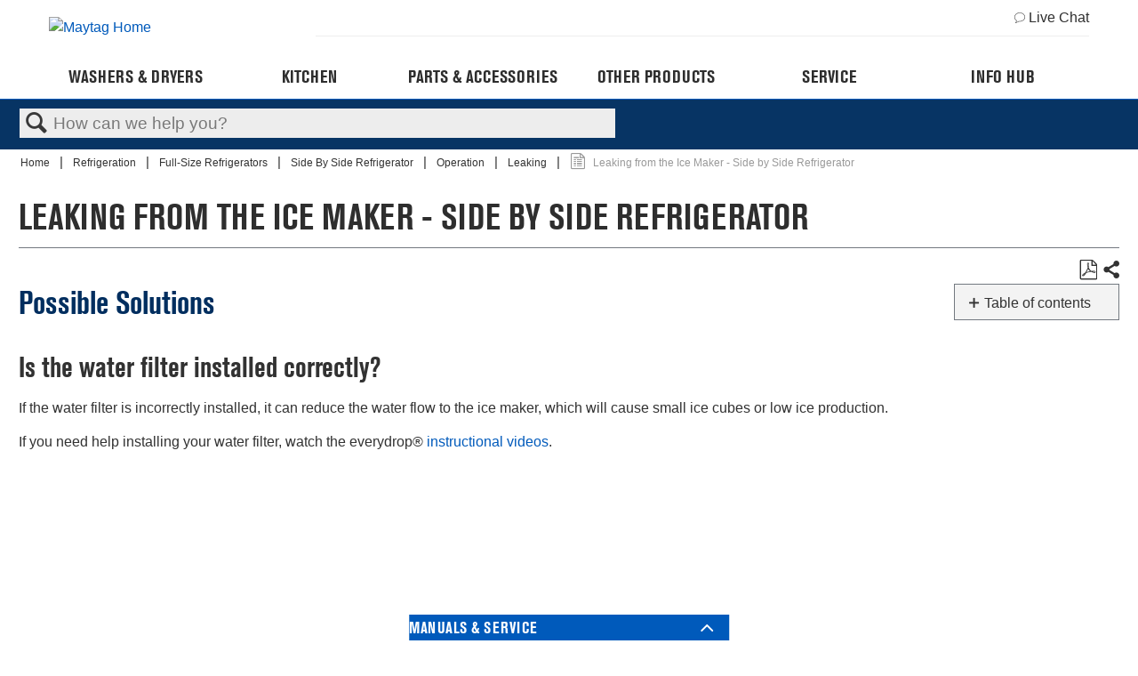

--- FILE ---
content_type: text/html; charset=utf-8
request_url: https://producthelp.maytag.com/Refrigeration/Full-size_Refrigerators/Side_By_Side_Refrigerator/Operation/Leaking/Leaking_from_the_Ice_Maker_-_Side_by_Side_Refrigerator
body_size: 46035
content:
<!DOCTYPE html>
<html  lang="en">
<head prefix="og: http://ogp.me/ns# article: http://ogp.me/ns/article#">

        <meta name="viewport" content="width=device-width, initial-scale=1"/>
        <meta name="generator" content="MindTouch"/>
        <meta name="robots" content="index,follow"/>
        <meta property="og:title" content="Leaking from the Ice Maker - Side by Side Refrigerator"/>
        <meta property="og:site_name" content="Product Help | Maytag"/>
        <meta property="og:type" content="article"/>
        <meta property="og:locale" content="en_US"/>
        <meta property="og:url" content="https://producthelp.maytag.com/Refrigeration/Full-size_Refrigerators/Side_By_Side_Refrigerator/Operation/Leaking/Leaking_from_the_Ice_Maker_-_Side_by_Side_Refrigerator"/>
        <meta property="og:image" content="https://a.mtstatic.com/@public/production/site_12925/1566854181-logo.png"/>
        <meta property="og:description" content=""/>
        <meta property="article:published_time" content="2023-05-09T13:13:30Z"/>
        <meta property="article:modified_time" content="2025-10-10T12:09:04Z"/>
        <meta name="twitter:card" content="summary"/>
        <meta name="twitter:title" content="Leaking from the Ice Maker - Side by Side Refrigerator"/>
        <meta name="twitter:description" content=""/>
        <meta name="twitter:image" content="https://a.mtstatic.com/@public/production/site_12925/1566854181-logo.png"/>
        <meta name="description" content=""/>
        <link rel="canonical" href="https://producthelp.maytag.com/Refrigeration/Full-size_Refrigerators/Side_By_Side_Refrigerator/Operation/Leaking/Leaking_from_the_Ice_Maker_-_Side_by_Side_Refrigerator"/>
        <link rel="search" type="application/opensearchdescription+xml" title="Product Help | Maytag Search" href="https://producthelp.maytag.com/@api/deki/site/opensearch/description"/>
        <link rel="apple-touch-icon" href="https://a.mtstatic.com/@public/production/site_12925/1579096584-apple-touch-icon.png"/>
        <link rel="shortcut icon" href="https://a.mtstatic.com/@public/production/site_12925/1573071281-favicon.ico"/>

        <script type="application/ld+json">{"@context":"http:\/\/schema.org","@type":"Article","name":"Leaking from the Ice Maker - Side by Side Refrigerator","url":"https:\/\/producthelp.maytag.com\/Refrigeration\/Full-size_Refrigerators\/Side_By_Side_Refrigerator\/Operation\/Leaking\/Leaking_from_the_Ice_Maker_-_Side_by_Side_Refrigerator","image":{"@type":"ImageObject","url":"https:\/\/a.mtstatic.com\/@public\/production\/site_12925\/1566854181-logo.png","height":{"@type":"QuantitativeValue","maxValue":315},"width":{"@type":"QuantitativeValue","maxValue":600}},"datePublished":"2023-05-09T13:13:30Z","dateModified":"2025-10-10T12:09:04Z","thumbnailUrl":"https:\/\/producthelp.maytag.com\/@api\/deki\/pages\/12431\/thumbnail?default=https%3A%2F%2Fproducthelp.maytag.com%2F%40style%2Fcommon%2Fimages%2Fimage-placeholder.png","mainEntityofPage":{"@type":"WebPage","@id":"https:\/\/producthelp.maytag.com\/Refrigeration\/Full-size_Refrigerators\/Side_By_Side_Refrigerator\/Operation\/Leaking\/Leaking_from_the_Ice_Maker_-_Side_by_Side_Refrigerator"},"headline":"Leaking from the Ice Maker - Side by Side Refrigerator"}</script>
        <script type="application/ld+json">{"@context":"http:\/\/schema.org","@type":"WebPage","name":"Leaking from the Ice Maker - Side by Side Refrigerator","url":"https:\/\/producthelp.maytag.com\/Refrigeration\/Full-size_Refrigerators\/Side_By_Side_Refrigerator\/Operation\/Leaking\/Leaking_from_the_Ice_Maker_-_Side_by_Side_Refrigerator","relatedLink":["https:\/\/producthelp.maytag.com\/Refrigeration\/Full-size_Refrigerators\/Side_By_Side_Refrigerator\/Operation\/Leaking\/Moisture_on_the_Outside_of_the_Cabinent_-_Side_by_Side_Refrigerator","https:\/\/producthelp.maytag.com\/Refrigeration\/Full-size_Refrigerators\/Side_By_Side_Refrigerator\/Operation\/Leaking\/Leaking_from_Dispenser_-_Side_by_Side_Refrigerator","https:\/\/producthelp.maytag.com\/Refrigeration\/Full-size_Refrigerators\/Side_By_Side_Refrigerator\/Operation\/Leaking\/Leaking_from_Behind_-_Side_by_Side_Refrigerator","https:\/\/producthelp.maytag.com\/Refrigeration\/Full-size_Refrigerators\/Side_By_Side_Refrigerator\/Operation\/Leaking\/Leaking_from_the_Filter_Area_-_Side_by_Side_Refrigerator"]}</script>
        <script type="application/ld+json">{"@context":"http:\/\/schema.org","@type":"BreadcrumbList","itemListElement":[{"@type":"ListItem","position":1,"item":{"@id":"https:\/\/producthelp.maytag.com\/Refrigeration","name":"Refrigeration"}},{"@type":"ListItem","position":2,"item":{"@id":"https:\/\/producthelp.maytag.com\/Refrigeration\/Full-size_Refrigerators","name":"Full-Size Refrigerators"}},{"@type":"ListItem","position":3,"item":{"@id":"https:\/\/producthelp.maytag.com\/Refrigeration\/Full-size_Refrigerators\/Side_By_Side_Refrigerator","name":"Side By Side Refrigerator"}},{"@type":"ListItem","position":4,"item":{"@id":"https:\/\/producthelp.maytag.com\/Refrigeration\/Full-size_Refrigerators\/Side_By_Side_Refrigerator\/Operation","name":"Operation"}},{"@type":"ListItem","position":5,"item":{"@id":"https:\/\/producthelp.maytag.com\/Refrigeration\/Full-size_Refrigerators\/Side_By_Side_Refrigerator\/Operation\/Leaking","name":"Leaking"}}]}</script>

        <title>Leaking from the Ice Maker - Side by Side Refrigerator - Product Help | Maytag</title>


    <style type="text/css">/*<![CDATA[*/
.MAYNAV > * html {
    line-height: 1.15;
    -ms-text-size-adjust: 100%;
    -webkit-text-size-adjust: 100%;
}
body {
    margin: 0;
}
.MAYNAV > * article, .MAYNAV > * aside, .MAYNAV > * footer, .MAYNAV > * header, .MAYNAV > * nav, .MAYNAV > * section {
    display: block;
}
.MAYNAV > * a {
    background-color: transparent;
    -webkit-text-decoration-skip: objects;
}
.MAYNAV > * img {
    border-style: none;
}
.MAYNAV > * svg:not(:root) {
    height: 1em;
    overflow: hidden;
}
.MAYNAV > * button, .MAYNAV > * input, .MAYNAV > * optgroup, .MAYNAV > * select, .MAYNAV > * textarea {
    font-family: sans-serif;
    font-size: 100%;
    line-height: 1.15;
    margin: 0;
    max-width: 100%;
}
.MAYNAV > * button, .MAYNAV > * input {
    overflow: visible;
}
.MAYNAV > * button, .MAYNAV > * select {
    text-transform: none;
}
.MAYNAV > * button, .MAYNAV > * html [type="button"], .MAYNAV > * [type="reset"], .MAYNAV > * [type="submit"] {
    -webkit-appearance: button;
}
.MAYNAV > * [type="checkbox"], .MAYNAV > * [type="radio"] {
    box-sizing: border-box;
    padding: 0;
}
/* .MAYNAV > * html { */
html {
    box-sizing: border-box;
    /* background: #eee; */
}
/* .MAYNAV > * *, .MAYNAV > * *:before, .MAYNAV > * *:after { */
*, *:before, *:after {
    box-sizing: inherit;
}
/* .MAYNAV > * body { */
body {    
    position: relative;
    width: 100%;
    overflow-x: hidden;
}
.MAYNAV > * img, .MAYNAV > * svg {
    max-width: 100%;
    display: block;
}
.MAYNAV > * svg {
    height: auto;
}
.MAYNAV > * .icon {
    fill: currentColor;
}



.g-container,.page-content{max-width:74.375rem;margin:0 auto;padding:0 .625rem}
.g-row{display:flex;flex:0 1 auto;flex-direction:row;flex-wrap:wrap;margin-right:-0.625rem;margin-left:-0.625rem}
.g-row-reverse{flex-direction:row-reverse}
.g-row-start{justify-content:flex-start;text-align:start}
.g-row-center{justify-content:center;text-align:center}
.g-row-end{justify-content:flex-end;text-align:end}
.g-row-top{align-items:flex-start}
.g-row-middle{align-items:center}
.g-row-bottom{align-items:flex-end}
.g-row-around{justify-content:space-around}
.g-row-between{justify-content:space-between}
.g-col,.g-col-1,.g-col-2,.g-col-3,.g-col-4,.g-col-5,.g-col-6,.g-col-7,.g-col-8,.g-col-9,.g-col-10,.g-col-11,.g-col-12,.g-col-offset-0,.g-col-offset-1,.g-col-offset-2,.g-col-offset-3,.g-col-offset-4,.g-col-offset-5,.g-col-offset-6,.g-col-offset-7,.g-col-offset-8,.g-col-offset-9,.g-col-offset-10,.g-col-offset-11,.g-col-offset-12{flex:0 0 auto;padding-right:.625rem;padding-left:.625rem}
.g-col{flex-basis:100%;max-width:100%}
.g-col-1{flex-basis:8.33333333%;max-width:8.33333333%}
.g-col-2{flex-basis:16.66666667%;max-width:16.66666667%}
.g-col-3{flex-basis:25%;max-width:25%}
.g-col-4{flex-basis:33.33333333%;max-width:33.33333333%}
.g-col-5{flex-basis:41.66666667%;max-width:41.66666667%}
.g-col-6{flex-basis:50%;max-width:50%}
.g-col-7{flex-basis:58.33333333%;max-width:58.33333333%}
.g-col-8{flex-basis:66.66666667%;max-width:66.66666667%}
.g-col-9{flex-basis:75%;max-width:75%}
.g-col-10{flex-basis:83.33333333%;max-width:83.33333333%}
.g-col-11{flex-basis:91.66666667%;max-width:91.66666667%}
.g-col-12{flex-basis:100%;max-width:100%}
.g-col-offset-0{margin-left:0}
.g-col-offset-1{margin-left:8.33333333%}
.g-col-offset-2{margin-left:16.66666667%}
.g-col-offset-3{margin-left:25%}
.g-col-offset-4{margin-left:33.33333333%}
.g-col-offset-5{margin-left:41.66666667%}
.g-col-offset-6{margin-left:50%}
.g-col-offset-7{margin-left:58.33333333%}
.g-col-offset-8{margin-left:66.66666667%}
.g-col-offset-9{margin-left:75%}
.g-col-offset-10{margin-left:83.33333333%}
.g-col-offset-11{margin-left:91.66666667%}
.g-col-first{order:-1}
.g-col-last{order:1}
@media(min-width:48rem){.g-row-md-reverse{flex-direction:row-reverse}
.g-row-md-start{justify-content:flex-start;text-align:start}
.g-row-md-center{justify-content:center;text-align:center}
.g-row-md-end{justify-content:flex-end;text-align:end}
.g-row-md-top{align-items:flex-start}
.g-row-md-middle{align-items:center}
.g-row-md-bottom{align-items:flex-end}
.g-row-md-around{justify-content:space-around}
.g-row-md-between{justify-content:space-between}
.g-col-md,.g-col-md-1,.g-col-md-2,.g-col-md-3,.g-col-md-4,.g-col-md-5,.g-col-md-6,.g-col-md-7,.g-col-md-8,.g-col-md-9,.g-col-md-10,.g-col-md-11,.g-col-md-12,.g-col-md-offset-0,.g-col-md-offset-1,.g-col-md-offset-2,.g-col-md-offset-3,.g-col-md-offset-4,.g-col-md-offset-5,.g-col-md-offset-6,.g-col-md-offset-7,.g-col-md-offset-8,.g-col-md-offset-9,.g-col-md-offset-10,.g-col-md-offset-11,.g-col-md-offset-12{flex:0 0 auto;padding-right:.625rem;padding-left:.625rem}
.g-col-md{flex-basis:100%;max-width:100%}
.g-col-md-1{flex-basis:8.33333333%;max-width:8.33333333%}
.g-col-md-2{flex-basis:16.66666667%;max-width:16.66666667%}
.g-col-md-3{flex-basis:25%;max-width:25%}
.g-col-md-4{flex-basis:33.33333333%;max-width:33.33333333%}
.g-col-md-5{flex-basis:41.66666667%;max-width:41.66666667%}
.g-col-md-6{flex-basis:50%;max-width:50%}
.g-col-md-7{flex-basis:58.33333333%;max-width:58.33333333%}
.g-col-md-8{flex-basis:66.66666667%;max-width:66.66666667%}
.g-col-md-9{flex-basis:75%;max-width:75%}
.g-col-md-10{flex-basis:83.33333333%;max-width:83.33333333%}
.g-col-md-11{flex-basis:91.66666667%;max-width:91.66666667%}
.g-col-md-12{flex-basis:100%;max-width:100%}
.g-col-md-offset-0{margin-left:0}
.g-col-md-offset-1{margin-left:8.33333333%}
.g-col-md-offset-2{margin-left:16.66666667%}
.g-col-md-offset-3{margin-left:25%}
.g-col-md-offset-4{margin-left:33.33333333%}
.g-col-md-offset-5{margin-left:41.66666667%}
.g-col-md-offset-6{margin-left:50%}
.g-col-md-offset-7{margin-left:58.33333333%}
.g-col-md-offset-8{margin-left:66.66666667%}
.g-col-md-offset-9{margin-left:75%}
.g-col-md-offset-10{margin-left:83.33333333%}
.g-col-md-offset-11{margin-left:91.66666667%}
.g-col-md-first{order:-1}
.g-col-md-last{order:1}
}
@media(min-width:64rem){.g-row-lg-reverse{flex-direction:row-reverse}
.g-row-lg-start{justify-content:flex-start;text-align:start}
.g-row-lg-center{justify-content:center;text-align:center}
.g-row-lg-end{justify-content:flex-end;text-align:end}
.g-row-lg-top{align-items:flex-start}
.g-row-lg-middle{align-items:center}
.g-row-lg-bottom{align-items:flex-end}
.g-row-lg-around{justify-content:space-around}
.g-row-lg-between{justify-content:space-between}
.g-col-lg,.g-col-lg-1,.g-col-lg-2,.g-col-lg-3,.g-col-lg-4,.g-col-lg-5,.g-col-lg-6,.g-col-lg-7,.g-col-lg-8,.g-col-lg-9,.g-col-lg-10,.g-col-lg-11,.g-col-lg-12,.g-col-lg-offset-0,.g-col-lg-offset-1,.g-col-lg-offset-2,.g-col-lg-offset-3,.g-col-lg-offset-4,.g-col-lg-offset-5,.g-col-lg-offset-6,.g-col-lg-offset-7,.g-col-lg-offset-8,.g-col-lg-offset-9,.g-col-lg-offset-10,.g-col-lg-offset-11,.g-col-lg-offset-12{flex:0 0 auto;padding-right:.625rem;padding-left:.625rem}
.g-col-lg{flex-basis:100%;max-width:100%}
.g-col-lg-1{flex-basis:8.33333333%;max-width:8.33333333%}
.g-col-lg-2{flex-basis:16.66666667%;max-width:16.66666667%}
.g-col-lg-3{flex-basis:25%;max-width:25%}
.g-col-lg-4{flex-basis:33.33333333%;max-width:33.33333333%}
.g-col-lg-5{flex-basis:41.66666667%;max-width:41.66666667%}
.g-col-lg-6{flex-basis:50%;max-width:50%}
.g-col-lg-7{flex-basis:58.33333333%;max-width:58.33333333%}
.g-col-lg-8{flex-basis:66.66666667%;max-width:66.66666667%}
.g-col-lg-9{flex-basis:75%;max-width:75%}
.g-col-lg-10{flex-basis:83.33333333%;max-width:83.33333333%}
.g-col-lg-11{flex-basis:91.66666667%;max-width:91.66666667%}
.g-col-lg-12{flex-basis:100%;max-width:100%}
.g-col-lg-offset-0{margin-left:0}
.g-col-lg-offset-1{margin-left:8.33333333%}
.g-col-lg-offset-2{margin-left:16.66666667%}
.g-col-lg-offset-3{margin-left:25%}
.g-col-lg-offset-4{margin-left:33.33333333%}
.g-col-lg-offset-5{margin-left:41.66666667%}
.g-col-lg-offset-6{margin-left:50%}
.g-col-lg-offset-7{margin-left:58.33333333%}
.g-col-lg-offset-8{margin-left:66.66666667%}
.g-col-lg-offset-9{margin-left:75%}
.g-col-lg-offset-10{margin-left:83.33333333%}
.g-col-lg-offset-11{margin-left:91.66666667%}
.g-col-lg-first{order:-1}
.g-col-lg-last{order:1}
}



.MAYNAV > *  {
    font-family: "Avenir-Roman", sans-serif;
    color: #2e2e2e;
}
.MAYNAV > * button, .MAYNAV > * input, .MAYNAV > * optgroup, .MAYNAV > * select, .MAYNAV > * textarea {
    font-family: "Avenir-Roman", sans-serif;
    color: #2e2e2e;
}
.MAYNAV > * h1, .MAYNAV > * h2, .MAYNAV > * h3, .MAYNAV > * h4, .MAYNAV > * h5, .MAYNAV > * h6, .MAYNAV > * p {
    margin: 0;
}
.MAYNAV > * a, .MAYNAV > * button.link-btn {
    color: #c41230;
    text-decoration: none;
}
.MAYNAV > * a:hover, .MAYNAV > * button.link-btn:hover {
    color: #9a132b;
}
.MAYNAV > * button, .MAYNAV > * .button {
    display: inline-flex;
    align-items: center;
    justify-content: center;
    font-size: .75rem;
    text-transform: uppercase;
    text-align: center;
    background: #c41239;
    border: 0;
    color: #fff;
    height: 2.5rem;
    font-weight: 700;
    padding: 0 1.25rem;
    cursor: pointer;
    border-radius: 0;
}
.MAYNAV > * button:hover, .MAYNAV > * .button:hover {
    background: #9a132b;
    color: #fff;
}
.MAYNAV > * .modal {
    position: fixed;
    top: 0;
    right: 0;
    bottom: 0;
    left: 0;
    z-index: 1050;
    overflow: hidden;
    -webkit-overflow-scrolling: touch;
    outline: 0;
    display: none;
    padding: 0 1.25rem;
}
.MAYNAV > * .cx-common-container, .MAYNAV > * .cx-common-container * {
    -moz-box-sizing: border-box;
    -webkit-box-sizing: border-box;
}
.MAYNAV > * .cx-common-container, .MAYNAV > * .cx-sidebar, .MAYNAV > * .cx-webchat .cx-overlay {
    -webkit-box-shadow: 0 0 21px 2px rgba(0,0,0,0.2);
}
.MAYNAV > * .ark .toggle-switch, .MAYNAV > * .cx-side-button-group {
    -webkit-user-select: none;
    -moz-user-select: none;
}
.MAYNAV > * .cx-widget {
    color: #444a52;
    font-family: Roboto;
    transition: background .5s ease, background-color .5s ease, color .5s ease, border-color .5s ease;
    -webkit-transition: background .5s ease, background-color .5s ease, color .5s ease, border-color .5s ease;
    -moz-transition: background .5s ease, background-color .5s ease, color .5s ease, border-color .5s ease;
    -o-transition: background .5s ease, background-color .5s ease, color .5s ease, border-color .5s ease;
}
.MAYNAV > * .cx-common-container {
    box-sizing: border-box;
    background-color: #fdfdfd;
    box-shadow: 0 0 21px 2px rgba(0,0,0,0.2);
}
.MAYNAV > * .cx-common-container * {
    box-sizing: border-box;
}
.MAYNAV > * .cx-widget.cx-webchat-chat-button {
    position: fixed;
    right: 0;
    top: 40%;
    font-weight: 700;
    padding: 10px 10px 4px !important;
    cursor: pointer;
}
.MAYNAV > * .ark.cx-common-container.cx-webchat {
    position: fixed;
    bottom: 0;
    width: 320px;
    z-index: 999997;
}
.MAYNAV > * .cx-webchat * {
    box-sizing: border-box;
}
.MAYNAV > * .cx-webchat .form {
    padding: 24px;
    border-width: 0 0 1px;
    border-style: solid;
}
.MAYNAV > * .cx-side-button-group {
    position: fixed;
    top: 12%;
    right: 0;
    z-index: 0 !important;
    -webkit-transform: rotate(-90deg);
    -moz-transform: rotate(-90deg);
    -ms-transform: rotate(-90deg);
    -o-transform: rotate(-90deg);
    -webkit-transform-origin: 100% 100%;
    -moz-transform-origin: 100% 100%;
    -ms-transform-origin: 100% 100%;
    -o-transform-origin: 100% 100%;
    filter: progid:DXImageTransform.Microsoft.BasicImage(rotation=3);
    -ms-user-select: none;
    -khtml-user-select: none;
    -webkit-touch-callout: none;
    background-color: transparent !important;
}
.MAYNAV > * .cx-side-button-group .cx-side-button {
    position: relative;
    font-weight: 700;
    padding: 10px;
    display: inline-block;
    cursor: pointer;
    margin-left: 6px;
    transform: none;
    -webkit-box-shadow: 0 0 8px rgba(0,0,0,0.2);
    box-shadow: 0 0 8px rgba(0,0,0,0.2);
}
.MAYNAV > * .ark *, .MAYNAV > * .ark .bootstrap-select .bs-actionsbox, .MAYNAV > * .ark .bootstrap-select.btn-group .dropdown-menu, .MAYNAV > * .ark .bootstrap-select.btn-group .dropdown-menu .notify, .MAYNAV > * .ark :after, .MAYNAV > * .ark :before, .MAYNAV > * .ark input[type=checkbox], .MAYNAV > * .ark input[type=radio], .MAYNAV > * .ark input[type=search] {
    -moz-box-sizing: border-box;
    box-sizing: border-box;
}
.MAYNAV > * .cx-widget.cx-window-manager.open .ark.cx-common-container.cx-webchat {
    transform: translateY(0);
}
.MAYNAV > * .cx-widget.custom-form .cx-webchat {
    transform: translateY(100%);
}
.MAYNAV > * .cx-widget.cx-theme-whirlpool {
    color: #000;
    background: #fff;
}
.MAYNAV > * .cx-widget.cx-theme-whirlpool, .MAYNAV > * .cx-widget.cx-theme-whirlpool .cx-webchat {
    background: #fff;
}
.MAYNAV > * .cx-widget.cx-theme-whirlpool .cx-side-button {
    display: none !important;
}
.MAYNAV > * .cx-widget.custom-form .cx-widget.cx-common-container.cx-webchat {
    max-height: 100vh;
    overflow: auto;
}
@media (max-width: 768px) {
    .MAYNAV > * .cx-widget.custom-form .cx-widget.cx-common-container.cx-webchat {
        height: 100%;
   }
}
.MAYNAV > * .livechat-active-modal, .MAYNAV > * .livechat-inactive-modal {
    display: none;
    position: fixed;
    bottom: 0;
    right: 0;
    -webkit-box-shadow: rgba(0,0,0,0.2) 0 0 1.3125rem .125rem;
    box-shadow: rgba(0,0,0,0.2) 0 0 1.3125rem .125rem;
    z-index: 1000;
    background: #fff;
    max-width: 20rem;
}
@media all and (min-width: 48rem) {
    .MAYNAV > * .livechat-active-modal, .MAYNAV > * .livechat-inactive-modal {
        right: .5rem;
        max-width: 25rem;
   }
}
.MAYNAV > * .header-logo-image {
    width: 8.75rem;
}
.MAYNAV > * .cx-widget {
    font-family: "Avenir-Roman", sans-serif;
}
.MAYNAV > * .cx-webchat .form {
    padding: 0 .625rem 1.5rem;
    margin-bottom: 0;
}
.MAYNAV > * .cmp-image img {
    width: 100%;
}
.MAYNAV > * header.header {
    position: relative;
    background: #fff;
    z-index: 21;
}
@media (max-width: 63.9375rem) {
 header.header {
        border-bottom: 1px solid #b3b3b3;
   }
}
/* .MAYNAV > * header.header.header-fixed { */
header.header.header-fixed {    
    position: fixed;
    width: 100%;
}
.MAYNAV > * .header-hide-class {
    display: none;
}
@media (min-width: 64rem) {
    .MAYNAV > * .header {
        border-color: transparent;
   }
}
.MAYNAV > * .header-content {
    position: relative;
    padding-right: 2.5rem;
}
@media (min-width: 48rem) {
    .MAYNAV > * .header-content {
        padding-right: 4.375rem;
   }
}
@media (min-width: 64rem) {
    .MAYNAV > * .header-content {
        padding-right: 0;
   }
}
.MAYNAV > * .header-bar {
    display: -webkit-box;
    display: -ms-flexbox;
    display: flex;
    -webkit-box-flex: 0;
    -ms-flex: 0 1 auto;
    flex: 0 1 auto;
    -webkit-box-orient: horizontal;
    -webkit-box-direction: normal;
    -ms-flex-direction: row;
    flex-direction: row;
    -webkit-box-pack: justify;
    -ms-flex-pack: justify;
    justify-content: space-between;
}
.MAYNAV > * .header-logo {
    display: -webkit-box;
    display: -ms-flexbox;
    display: flex;
    -webkit-box-align: center;
    -ms-flex-align: center;
    align-items: center;
    margin-right: .625rem;
    height: 3.125rem;
}
@media (min-width: 48rem) {
    .MAYNAV > * .header-logo {
        height: 4.375rem;
   }
}
@media (min-width: 64rem) {
    .MAYNAV > * .header-logo {
        -ms-flex-preferred-size: 25%;
        flex-basis: 25%;
        max-width: 25%;
        height: auto;
   }
}
.MAYNAV > * .header-logo-link {
    display: block;
    max-width: 12.5rem;
    width: 100%;
}
.MAYNAV > * .header-logo-image {
    width: 100%;
}
@media (min-width: 64rem) {
    .MAYNAV > * .header-slot {
        -ms-flex-preferred-size: 75%;
        flex-basis: 75%;
        max-width: 75%;
   }
}
.MAYNAV > * .header-slot-aside {
    display: none;
    -webkit-box-flex: 0;
    -ms-flex: 0 1 auto;
    flex: 0 1 auto;
    -webkit-box-orient: horizontal;
    -webkit-box-direction: normal;
    -ms-flex-direction: row;
    flex-direction: row;
    -webkit-box-align: center;
    -ms-flex-align: center;
    align-items: center;
    -webkit-box-pack: end;
    -ms-flex-pack: end;
    justify-content: flex-end;
    padding: .5rem 0;
    border-bottom: 1px solid #eee;
    font-size: .75rem;
}
@media (min-width: 64rem) {
    .MAYNAV > * .header-slot-aside {
        display: -webkit-box;
        display: -ms-flexbox;
        display: flex;
   }
}
.MAYNAV > * .header-language-nav-item {
    display: block;
    padding: .5rem;
    background: #fff;
    color: #c41230;
}
.MAYNAV > * .header-chat-link {
    display: -webkit-box;
    display: -ms-flexbox;
    display: flex;
    -webkit-box-align: center;
    -ms-flex-align: center;
    align-items: center;
    color: #2e2e2e;
}
.MAYNAV > * .header-chat-link:hover {
    color: #9a132b;
}
.MAYNAV > * .header-chat-link-icon {
    margin-right: .25rem;
}
.MAYNAV > * .header-chat-link-icon .icon {
    width: .75rem;
    height: .75rem;
}
.MAYNAV > * .header-slot-primary {
    display: -webkit-box;
    display: -ms-flexbox;
    display: flex;
    -webkit-box-flex: 0;
    -ms-flex: 0 1 auto;
    flex: 0 1 auto;
    -webkit-box-orient: horizontal;
    -webkit-box-direction: normal;
    -ms-flex-direction: row;
    flex-direction: row;
    -webkit-box-align: center;
    -ms-flex-align: center;
    align-items: center;
    -webkit-box-pack: end;
    -ms-flex-pack: end;
    justify-content: flex-end;
    font-size: .75rem;
    height: 3.125rem;
}
@media (min-width: 48rem) {
    .MAYNAV > * .header-slot-primary {
        height: 4.375rem;
   }
}
@media (min-width: 64rem) {
    .MAYNAV > * .header-slot-primary {
        height: auto;
        padding: .625rem 0;
   }
}
.MAYNAV > * .header-content-spot {
    display: none;
    margin-right: auto;
}
@media (min-width: 64rem) {
    .MAYNAV > * .header-content-spot {
        display: -webkit-box;
        display: -ms-flexbox;
        display: flex;
   }
}
.MAYNAV > * .header-content-spot-item {
    display: -webkit-box;
    display: -ms-flexbox;
    display: flex;
    -webkit-box-align: center;
    -ms-flex-align: center;
    align-items: center;
    margin-right: 1.25rem;
    min-height: 1.625rem;
}
.MAYNAV > * .header-content-spot-item img {
    background: #eee;
}
.MAYNAV > * .header-content-spot-text {
    font-size: .75rem;
}
.MAYNAV > * .header-account-nav-item {
    display: block;
    padding: .5rem;
    background: #fff;
    color: #c41230;
}
.MAYNAV > * .header-menu-trigger {
    position: absolute;
    top: 0;
    right: 0;
    padding: 0;
    width: 2.8125rem;
    height: 3.125rem;
    outline: 0;
}
@media (min-width: 48rem) {
    .MAYNAV > * .header-menu-trigger {
        height: 4.375rem;
        width: 4.375rem;
   }
}
@media (min-width: 64rem) {
    .MAYNAV > * .header-menu-trigger {
        display: none;
   }
}
.MAYNAV > * .header-menu-trigger.header-menu-trigger-open {
    background: #eee;
    color: #c41230;
}
.MAYNAV > * .header-menu-trigger.header-menu-trigger-open .icon {
    display: none;
}
.MAYNAV > * .header-menu-trigger.header-menu-trigger-open .icon-close {
    display: block;
}
.MAYNAV > * .header-menu-trigger-icon {
    margin: auto;
}
.MAYNAV > * .header-menu-trigger-icon .icon {
    width: 1.25rem;
    height: 1.25rem;
}
@media (min-width: 48rem) {
    .MAYNAV > * .header-menu-trigger-icon .icon {
        width: 1.5625rem;
        height: 1.5625rem;
   }
}
.MAYNAV > * .header-menu-trigger-icon .icon-close {
    display: none;
    width: 1rem;
    height: 1rem;
}
.MAYNAV > * .cookie-consent {
    display: none;
    background-color: #eee;
    padding: .625rem 0;
}
.MAYNAV > * .megamenu-item:hover .megamenu-panel-trigger {
    color: #2e2e2e;
}
.MAYNAV > * .megamenu-item.megamenu-item-active:hover .megamenu-panel-trigger {
    color: #fff;
}
.footer {
    /* background-color: #fff; */
    padding: 1rem 0 2rem;
    margin-top: 1rem;
}

.MAYNAV > * .footer-cta-box {
    padding-bottom: 1rem;
    padding: 40px 0 40px;
}
@media (min-width: 48rem) {
    .MAYNAV > * .footer-cta-box {
        border-bottom: .125rem solid #b3b3b3;
   }
}
.MAYNAV > * .footer-cta-link {
    display: block;
    color: #2e2e2e;
}
.MAYNAV > * .footer-media-icon {
    width: 1.2rem;
    height: 1rem;
    display: inline-block;
}
.MAYNAV > * .footer-media-icon img {
    width: 100%;
}
.MAYNAV > * .footer-media-image {
    width: 1rem;
    height: 1rem;
    margin-left: 1rem;
}
.MAYNAV > * .footer-cta-title, .MAYNAV > * .footer-socialmedia-title {
    font-weight: 700;
    font-size: .8125rem;
    text-transform: uppercase;
}
@media (max-width: 47.9375rem) {
    .MAYNAV > * .footer-cta-title {
        padding-top: .625rem;
   }
}
.MAYNAV > * .footer-media-cell-col-container {
    -ms-flex-item-align: center;
    align-self: center;
}
.MAYNAV > * .footer-cta-title {
    text-align: center;
    padding-top: 1.25rem;
}
.MAYNAV > * .footer-socialmedia-title {
    padding: 1.25rem 0;
}
.MAYNAV > * .footer-social {
    padding: 0 1.25rem;
}
@media (max-width: 47.9375rem) {
    .MAYNAV > * .footer-social {
        padding: 1.25rem 1.25rem 0 0;
   }
}
.MAYNAV > * .footer-socialmedia-icons a {
    float: left;
    margin-right: .625rem;
}
@media (max-width: 47.9375rem) {
    .MAYNAV > * .footer-media-cell, .MAYNAV > * .footer-cta-cell, .MAYNAV > * .footer-sign-up-cell {
        padding: .625rem;
   }
}
.MAYNAV > * .footer-cta-cell-img {
    display: block;
    margin: auto;
}
.MAYNAV > * .footer-implinks-box {
    padding: 1rem 0;
    border-bottom: solid .0625rem #eee;
}
@media (min-width: 48rem) {
    .MAYNAV > * .footer-implinks-box {
        border-top: solid .0625rem #eee;
   }
}
.MAYNAV > * .footer-implinks-title {
    font-size: .8125rem;
}
.MAYNAV > * .footer-disclaimer-box {
    margin-top: 1rem;
    padding-bottom: 2rem;
    font-size: .625rem;
    font-weight: 400;
}
.MAYNAV > * .footer-disclaimer-box sup {
    font-size: .5rem;
    top: -0.35em;
}
.MAYNAV > * .footer-implinks-cell {
    margin-top: 1rem;
    display: inline-block;
    font-size: .8125rem;
    color: #2e2e2e;
}
.MAYNAV > * .footer-accordion-tab {
    position: relative;
    margin-bottom: .0625rem;
    width: 100%;
    overflow: hidden;
}
@media (max-width: 47.9375rem) {
    .MAYNAV > * .footer-accordion-tab {
        border-top: .0625rem solid #eee;
   }
}
.MAYNAV > * .footer-accordion-tab-content {
    overflow: hidden;
    font-size: .8125rem;
    -webkit-transition: max-height .35s;
    transition: max-height .35s;
}
@media (max-width: 47.9375rem) {
    .MAYNAV > * .footer-accordion-tab-content {
        max-height: 0;
   }
}
.MAYNAV > * .footer-accordion-tab-item {
    padding: .7rem 0;
}
.MAYNAV > * .footer-accordion-link {
    color: #2e2e2e;
    display: inline-block;
    font-size: 12px;
    font-family: "Helvetica LT W01 Regular", Arial, sans-serif;
}
@media (min-width: 48rem) {
    .MAYNAV > * .footer-accordion-col {
        -ms-flex-preferred-size: 20%;
        flex-basis: 20%;
        max-width: 20%;
        padding-left: .625rem;
        padding-right: .625rem;
   }
}
.MAYNAV > * .footer-accordion-box {
    margin-top: 2rem;
    margin-bottom: 2rem;
    -webkit-box-pack: center;
    -ms-flex-pack: center;
    justify-content: center;
}
.MAYNAV > * .footer-accordion-checkbox {
    position: absolute;
    opacity: 0;
    z-index: -1;
}
.MAYNAV > * .footer-accordion-title {
    position: relative;
    display: block;
    text-align: left;
    font-weight: 700;
    line-height: 1.75;
    color: #2e2e2e;
    font-size: .875rem;
}
@media (max-width: 47.9375rem) {
    .MAYNAV > * .footer-accordion-title {
        cursor: pointer;
        padding: 0 .625rem;
   }
}
.MAYNAV > * .footer-accordion-title:after {
    position: absolute;
    right: .625rem;
    top: .5rem;
    display: block;
    width: 1rem;
    height: 1rem;
    text-align: center;
}
@media (max-width: 47.9375rem) {
    .MAYNAV > * .footer-accordion-checkbox:checked~.footer-accordion-tab-content {
        max-height: none;
        padding: .625rem;
   }
}
.MAYNAV > * .footer-accordion-checkbox[type=checkbox]+.footer-accordion-title::after {
    content: none;
}
@media (max-width: 47.9375rem) {
    .MAYNAV > * .footer-accordion-checkbox[type=checkbox]+.footer-accordion-title::after {
        content: url("https://www.maytag.com/etc/clientlibs/maytag/images/breadcrumb-caret-right.svg");
        width: .625rem;
        height: .625rem;
        -webkit-transform: rotate(90deg);
        transform: rotate(90deg);
   }
}
@media (max-width: 47.9375rem) {
    .MAYNAV > * .footer-accordion-checkbox[type=checkbox]:checked+.footer-accordion-title {
        border-bottom: .0625rem solid #eee;
   }
}
.MAYNAV > * .footer-accordion-checkbox[type=checkbox]:checked+.footer-accordion-title:after {
    -webkit-transform: rotate(270deg) translate(-49%,0);
    transform: rotate(270deg) translate(-49%,140%);
    -webkit-transform-origin: -0.625rem 1rem;
    transform-origin: -0.625rem 1rem;
}
@media (max-width: 47.9375rem) {
    .MAYNAV > * .footer-accordion-last {
        border-bottom: .0625rem solid #eee;
   }
}
.MAYNAV > * .footer-implinks-item {
    flex-basis: auto;
    max-width: none;
}
.MAYNAV > * .header-user-location {
    margin-right: 1.5rem;
}
.MAYNAV > * .megamenu {
    background: #fff;
    border-bottom: 1px solid #c41230;
    position: relative;
    z-index: 19;
}
@media (max-width: 63.9375rem) {
    .MAYNAV > * .megamenu {
        display: none;
   }
}
.MAYNAV > * .megamenu-panels {
    position: absolute;
    top: 100%;
    margin-top: 1px;
    background: #fff;
    width: 100%;
    display: none;
    z-index: 10;
}
.MAYNAV > * .megamenu-panels-open {
    display: block;
}
.MAYNAV > * .megamenu-overlay {
    position: absolute;
    top: 0;
    bottom: 0;
    left: 0;
    right: 0;
    z-index: 10;
    background: rgba(46,46,46,0.9);
    display: none;
}
@media (min-width: 64rem) {
    .MAYNAV > * .megamenu-overlay {
        display: block;
   }
}
.MAYNAV > * .megamenu-items {
    display: -webkit-box;
    display: -ms-flexbox;
    display: flex;
    -ms-flex-wrap: nowrap;
    flex-wrap: nowrap;
}
.MAYNAV > * .megamenu-item {
    -ms-flex-preferred-size: 16.6666666667%;
    flex-basis: 16.6666666667%;
    max-width: 16.6666666667%;
    display: flex;
}
.MAYNAV > * .megamenu-panel-trigger {
    display: block;
    font-size: .6875rem;
    font-weight: 700;
    text-transform: uppercase;
    color: #2e2e2e;
    text-align: center;
    padding: .625rem .25rem;
    width: 100%;
}
.MAYNAV > * .megamenu-item-active .megamenu-panel-trigger {
    color: #fff;
    background: #c41230;
}
.MAYNAV > * .megamenu-panel {
    display: none;
    padding: 1.5rem 0;
}
.MAYNAV > * .megamenu-panel-open {
    display: block;
}
.MAYNAV > * .megamenu-panel-header {
    margin-bottom: 1rem;
}
.MAYNAV > * .megamenu-panel-header-title {
    font-size: 1rem;
    text-transform: uppercase;
}
.MAYNAV > * .megamenu-panel-items {
    display: -webkit-box;
    display: -ms-flexbox;
    display: flex;
    -ms-flex-wrap: wrap;
    flex-wrap: wrap;
}
.MAYNAV > * .megamenu-panel-item {
    -ms-flex-preferred-size: 16.6666666667%;
    flex-basis: 16.6666666667%;
    max-width: 16.6666666667%;
    position: relative;
    padding: .625rem;
}
.MAYNAV > * .megamenu-panel-image {
    max-width: 5rem;
    margin: 0 auto;
}
.MAYNAV > * .megamenu-panel-image img {
    width: 100%;
}
.MAYNAV > * .megamenu-panel-image-link {
    display: block;
}
.MAYNAV > * .megamenu-panel-title {
    text-align: center;
}
.MAYNAV > * .megamenu-panel-title-link {
    display: inline-block;
    color: #2e2e2e;
    font-size: .6875rem;
    text-transform: uppercase;
}
.MAYNAV > * .megamenu-panel-title-link:hover {
    color: #2e2e2e;
    text-decoration: underline;
}
.MAYNAV > * .megamenu-subpanel {
    position: absolute;
    top: 50%;
    left: 0;
    right: 0;
    -webkit-transform: translateY(-50%);
    transform: translateY(-50%);
    z-index: 1;
    padding: .25rem 0;
    background: #fff;
    border: 1px solid #eee;
    display: none;
}
.MAYNAV > * .megamenu-subpanel-open {
    display: block;
}
.MAYNAV > * .megamenu-subpanel-link {
    display: block;
    padding: .25rem .625rem;
    background: #fff;
    color: #2e2e2e;
    font-size: .6875rem;
    text-transform: uppercase;
}
.MAYNAV > * .megamenu-subpanel-link:hover {
    background: #c41230;
    color: #fff;
}
.MAYNAV > * .megamenu-nav {
    position: relative;
    height: 100vh;
    width: 100%;
    background-color: rgba(46,46,46,0);
    z-index: 9000;
    display: none;
    -webkit-transition: background 250ms ease-in;
    transition: background 250ms ease-in;
}
@media (min-width: 48rem) {
    .MAYNAV > * .megamenu-nav {
        top: 4.4375rem;
   }
}
@media (max-width: 63.9375rem) {
    .MAYNAV > * .megamenu-nav.megamenu-nav-open {
        display: block;
   }
}
.MAYNAV > * .megamenu-nav.megamenu-nav-in {
    background-color: rgba(46,46,46,0.9);
    -webkit-transition: background 250ms ease-in;
    transition: background 250ms ease-in;
}
@media (max-width: 63.9375rem) {
    .MAYNAV > * .megamenu-scroll-lock {
        overflow: hidden;
   }
}
.MAYNAV > * .megamenu-nav-panels {
    position: absolute;
    top: 0;
    right: 0;
    bottom: 0;
    width: 100%;
    background: #fff;
    overflow: hidden;
    -webkit-transform: translate3d(100%,0,0);
    transform: translate3d(100%,0,0);
    -webkit-transition: -webkit-transform 250ms ease-in;
    transition: -webkit-transform 250ms ease-in;
    transition: transform 250ms ease-in;
    transition: transform 250ms ease-in, -webkit-transform 250ms ease-in;
}
@media (min-width: 48rem) {
    .MAYNAV > * .megamenu-nav-panels {
        width: 25.9375rem;
   }
}
.MAYNAV > * .megamenu-nav-in .megamenu-nav-panels {
    -webkit-transform: translate3d(0,0,0);
    transform: translate3d(0,0,0);
    -webkit-transition: -webkit-transform 250ms ease-out;
    transition: -webkit-transform 250ms ease-out;
    transition: transform 250ms ease-out;
    transition: transform 250ms ease-out, -webkit-transform 250ms ease-out;
}
.MAYNAV > * .megamenu-nav-panel {
    position: absolute;
    top: 0;
    right: 0;
    bottom: 0;
    width: 100%;
    overflow-y: scroll;
    -webkit-overflow-scrolling: touch;
    background: #fff;
    -webkit-transform: translate3d(100%,0,0);
    transform: translate3d(100%,0,0);
    -webkit-transition: -webkit-transform .2s ease-out;
    transition: -webkit-transform .2s ease-out;
    transition: transform .2s ease-out;
    transition: transform .2s ease-out, -webkit-transform .2s ease-out;
    z-index: -1;
}
.MAYNAV > * .megamenu-nav-panel-prev {
    -webkit-transform: translate3d(-100%,0,0);
    transform: translate3d(-100%,0,0);
    -webkit-transition: -webkit-transform .2s ease-out;
    transition: -webkit-transform .2s ease-out;
    transition: transform .2s ease-out;
    transition: transform .2s ease-out, -webkit-transform .2s ease-out;
    z-index: 20;
}
.MAYNAV > * .megamenu-nav-panel-active {
    -webkit-transform: translate3d(0,0,0);
    transform: translate3d(0,0,0);
    -webkit-transition: -webkit-transform .2s ease-out;
    transition: -webkit-transform .2s ease-out;
    transition: transform .2s ease-out;
    transition: transform .2s ease-out, -webkit-transform .2s ease-out;
    z-index: 20;
}
.MAYNAV > * .megamenu-nav-no-trs {
    -webkit-transition: -webkit-transform 0 ease-out;
    transition: -webkit-transform 0 ease-out;
    transition: transform 0 ease-out;
    transition: transform 0 ease-out, -webkit-transform 0 ease-out;
}
.MAYNAV > * .megamenu-nav-items {
    padding: .625rem 1.25rem;
}
.MAYNAV > * .megamenu-nav-back-item, .MAYNAV > * .megamenu-nav-item {
    display: block;
    position: relative;
    text-transform: uppercase;
    font-weight: 700;
    color: #2e2e2e;
    padding: 1rem 0;
    border-bottom: 1px solid #eee;
    font-size: 1rem;
}
.MAYNAV > * .megamenu-nav-panel-trigger {
    padding-right: 1.25rem;
}
.MAYNAV > * .megamenu-nav-panel-trigger:after {
    content: "";
    position: absolute;
    background: url("https://www.maytag.com/etc/clientlibs/maytag/images/megamenu-caret-right.svg") no-repeat;
    background-position: right;
    background-size: contain;
    width: .75rem;
    height: .75rem;
    top: 50%;
    right: 0;
    -webkit-transform: translateY(-50%);
    transform: translateY(-50%);
}
.MAYNAV > * .megamenu-nav-back-item {
    padding-left: 2.5rem;
    padding-right: 1.25rem;
    background: #c41230;
    color: #fff;
}
.MAYNAV > * .megamenu-nav-back-item:hover {
    background: #9a132b;
    color: #fff;
}
.MAYNAV > * .megamenu-nav-back-item:after {
    content: "";
    position: absolute;
    background: url("https://www.maytag.com/etc/clientlibs/kitchenaid/images/megamenu-caret-left.svg") no-repeat;
    background-position: left;
    background-size: contain;
    width: .75rem;
    height: .75rem;
    top: 50%;
    left: 1.25rem;
    -webkit-transform: translateY(-50%);
    transform: translateY(-50%);
}
.MAYNAV > * #modal-sess-timeout-war-trigger, .MAYNAV > * #modal-sess-timeout-trigger {
    display: none;
}
@media (max-width: 1023px) {
    .MAYNAV > * .megamenu-nav.megamenu-nav-open {
        font-family: akzidenz-grotesk-condensed, Helvetica, Arial;
   }
}
.MAYNAV > * input, .MAYNAV > * optgroup, .MAYNAV > * select, .MAYNAV > * textarea {
    font-family: Helvetica, Arial;
}
.MAYNAV > * {
    font-family: 'Helvetica Neue', Helvetica, Arial, sans-serif;
    color: #292b2c;
    -webkit-font-smoothing: antialiased;
     background-color: #fff; 
}
.MAYNAV > * p, .MAYNAV > * .rte p {
    word-wrap: break-word;
}
.MAYNAV > * a {
    color: #005abb;
    max-height: 999999px;
}
.MAYNAV > * a:hover {
    color: #005abb;
}
.MAYNAV > * button, .MAYNAV > * .button, .MAYNAV > * .form-button.contact-us-send-btn, .MAYNAV > * .cx-widget.cx-theme-whirlpool button.submit {
    background: #005abb;
    height: 50px;
    padding: 0 45px;
    font-family: akzidenz-grotesk-condensed, Helvetica, Arial;
}
.MAYNAV > * button:hover, .MAYNAV > * .button:hover, .MAYNAV > * .form-button.contact-us-send-btn:hover, .MAYNAV > * .cx-widget.cx-theme-whirlpool button.submit:hover {
    background: #004187;
    color: #fff;
    text-decoration: none;
}
.MAYNAV > * button:focus, .MAYNAV > * .button:focus, .MAYNAV > * .form-button.contact-us-send-btn:focus, .MAYNAV > * .cx-widget.cx-theme-whirlpool button.submit:focus {
    text-decoration: underline;
}
.MAYNAV > * button, .MAYNAV > * .button, .MAYNAV > * .button-grey {
    width: 100%;
}
.MAYNAV > * .g-container, .MAYNAV > * .page-content {
    padding: 0 10px;
}
.MAYNAV > * h4, .MAYNAV > * h4 a, .MAYNAV > * .clp .carousel-title, .MAYNAV > * .h4, .MAYNAV > * h5, .MAYNAV > * h5 a, .MAYNAV > * .h5, .MAYNAV > * h6, .MAYNAV > * h6 a, .MAYNAV > * .h6 {
    margin-top: 10px;
    margin-bottom: 10px;
}
.MAYNAV > * div.cmp-image {
    margin: 20px 0;
}
.MAYNAV > * .cx-widget.custom-form .cx-widget.cx-common-container.cx-webchat {
    width: 23rem;
}
.MAYNAV > * h4, .MAYNAV > * .rte h4 {
    font-size: 1.25em;
    line-height: 1.5;
    text-transform: uppercase;
    font-family: akzidenz-grotesk-condensed, Helvetica, Arial;
}
.MAYNAV > * p, .MAYNAV > * .rte p {
    font-size: 1em;
    line-height: 1.5;
    font-family: Helvetica, Arial;
}
.MAYNAV > * a {
    font-weight: 400;
    font-size: 1em;
}
.MAYNAV > * button, .MAYNAV > * .button {
    font-size: 1.125em;
    font-weight: 400;
}
.MAYNAV > * input, .MAYNAV > * optgroup, .MAYNAV > * select, .MAYNAV > * textarea {
    line-height: 16px;
}
.MAYNAV > *  {
    font-size: 16px;
    line-height: 1.5;
}
.MAYNAV > * .header-account-nav-item {
    font-size: .75em;
}
.MAYNAV > * .header-slot-primary, .MAYNAV > * .header-slot-aside, .MAYNAV > * .header-account-menu-trigger, .MAYNAV > * button .header-account-menu-trigger {
    font-size: 1em;
}
.MAYNAV > * .footer-cta-title, .MAYNAV > * .footer-socialmedia-title, .MAYNAV > * .footer-sign-up-title {
    font-size: 1em;
    line-height: 2.5;
}
.MAYNAV > * .footer-implinks-cell {
    font-size: .75em;
    line-height: 2;
}
.MAYNAV > * .footer-accordion-title {
    font-size: 18px;
    line-height: 2.5;
}
.MAYNAV > * .megamenu-panel-trigger {
    font-size: 1.25rem !important;
}
.MAYNAV > * .megamenu-panel-title-link {
    font-size: 1rem;
}
.MAYNAV > * .megamenu-subpanel-link {
    font-size: .9rem;
}
.MAYNAV > * p, .MAYNAV > * .rte p {
    line-height: 1.5;
    font-size: 1em;
}
.MAYNAV > * button, .MAYNAV > * .button {
    font-size: 1.125em;
}
.MAYNAV > * .footer-accordion-tab-content {
    font-size: 1em;
}
.MAYNAV > * .megamenu {
    border-bottom: 1px solid #005abb;
}
.MAYNAV > * .megamenu-panel-trigger {
    font-family: "akzidenz-grotesk-condensed", "Helvetica LT W01 Bold", "Helvetica LT W01 Roman", Arial, sans-serif;
}
.MAYNAV > * .megamenu-panel-trigger:hover {
    text-decoration: none;
}
.MAYNAV > * .megamenu-item-active .megamenu-panel-trigger {
    background: #005abb;
}
.MAYNAV > * .megamenu-panel-title-link {
    font-family: "akzidenz-grotesk-condensed", "Helvetica LT W01 Bold", "Helvetica LT W01 Roman", Arial, sans-serif;
}
.MAYNAV > * .megamenu-subpanel-link:hover {
    background: #005abb;
    text-decoration: none;
}
.MAYNAV > * .megamenu-nav-panel-trigger:after {
    background: url("https://www.maytag.com/etc/clientlibs/maytag/images/megamenu-caret-right.svg") no-repeat;
}
.MAYNAV > * .megamenu-nav-back-item {
    background: #005abb;
}
.MAYNAV > * .megamenu-nav-back-item:hover {
    background: #005abb;
}
.MAYNAV > * .megamenu-nav-back-item:after {
    background: url("https://www.maytag.com/etc/clientlibs/maytag/images/megamenu-caret-left.svg") no-repeat;
}
.MAYNAV > * .megamenu-panel-item {
    font-family: "akzidenz-grotesk-condensed", "Helvetica LT W01 Bold", "Helvetica LT W01 Roman", Arial, sans-serif;
}
.MAYNAV > * div.megamenu-subpanel {
    top: auto;
}
 .footer {
    background-color: #002e5f;
    margin-top: auto;
}
.MAYNAV > * .footer-cta-title, .MAYNAV > * .footer-socialmedia-title, .MAYNAV > * .footer-sign-up-title {
    color: #FFF;
    font-family: "akzidenz-grotesk-condensed", "Helvetica LT W01 Bold", "Helvetica LT W01 Roman", Arial, sans-serif;
}
.MAYNAV > * .footer-socialmedia-title {
    padding: 0;
}
@media(max-width:47.9375rem){.footer-social{align-items:center;display:flex;justify-content:center;flex-direction:column;}
}


.MAYNAV > * .footer-implinks-box {
    color: #FFF;
}
.MAYNAV > * .footer-implinks-cell {
    color: #FFF;
}
.MAYNAV > * .footer-accordion-link {
    color: #FFF;
}
.MAYNAV > * .footer-accordion-link:hover {
    color: #FFF;
}
.MAYNAV > * .footer-accordion-title {
    color: #FFF;
    font-family: "akzidenz-grotesk-condensed", "Helvetica LT W01 Bold", "Helvetica LT W01 Roman", Arial, sans-serif;
}
.MAYNAV > * .footer-implinks-item {
    padding-top: 5px;
}
@media (max-width: 47.9375rem) {
    .MAYNAV > * .footer-accordion-checkbox[type=checkbox]+.footer-accordion-title::after {
        content: url("https://www.maytag.com/etc/clientlibs/maytag/images/breadcrumb-caret-right.svg");
   }
}
.MAYNAV > * .footer-accordion-checkbox[type=checkbox]:checked+.footer-accordion-title:after {
    -webkit-transform: rotate(270deg) translate(-49%,0);
    -webkit-transform-origin: -0.625rem 1rem;
    transform-origin: -0.625rem 1rem;
    right: .77rem;
}
@media (min-width: 420px) {
    .MAYNAV > * .footer-accordion-checkbox[type=checkbox]:checked+.footer-accordion-title:after {
        right: -1rem;
   }
}

@media(min-width:768px) {
    .MAYNAV > * .footer-accordion-title {
        margin-bottom:40px;
    }
}

.MAYNAV > * .header-language-nav-item {
    color: #005abb;
}
.MAYNAV > * .header-chat-link:hover {
    color: #005abb;
}
.MAYNAV > * .header-account-nav-item {
    color: #005abb;
}
.MAYNAV > * .header-menu-trigger.header-menu-trigger-open {
    color: #005abb;
}
@media (max-width: 768px) {
    .MAYNAV > * .header-logo-image {
        width: 98px;
        height: 37.98px;
   }
}
@media (min-width: 769px) and (max-width: 1023px) {
    .MAYNAV > * .header-logo-image {
        width: 148px;
        height: 57.35px;
   }
}
.MAYNAV > * .header-slot-primary, .MAYNAV > * .header-slot-aside, .MAYNAV > * .header-account-menu-trigger, .MAYNAV > * button .header-account-menu-trigger {
    font-family: inherit;
}

.footer .g-container .g-row-top {
    justify-content: space-between;
}

label.footer-accordion-title {
    margin: 0;
}

.no-touch button.header-menu-trigger:hover {
    background: #004187;
}

button.header-menu-trigger:focus {
    background: #005abb;
    border: 0;
}

.no-touch button.header-menu-trigger-open:hover {
    background: #eee;
    border: 0;
}/*]]>*/</style><style type="text/css">/*<![CDATA[*/
            @font-face{font-family:akzidenz-grotesk-condensed;src:url("https://use.typekit.net/af/fe9871/000000000000000000013739/27/l?primer=7cdcb44be4a7db8877ffa5c0007b8dd865b3bbc383831fe2ea177f62257a9191&fvd=n7&v=3") format("woff2"),url("https://use.typekit.net/af/fe9871/000000000000000000013739/27/d?primer=7cdcb44be4a7db8877ffa5c0007b8dd865b3bbc383831fe2ea177f62257a9191&fvd=n7&v=3") format("woff"),url("https://use.typekit.net/af/fe9871/000000000000000000013739/27/a?primer=7cdcb44be4a7db8877ffa5c0007b8dd865b3bbc383831fe2ea177f62257a9191&fvd=n7&v=3") format("opentype");font-weight:700;font-style:normal;}
    /*]]>*/</style>

        <link media="screen" type="text/css" rel="stylesheet" href="https://a.mtstatic.com/@cache/layout/anonymous.css?_=275012de4bd179969b875079f5f8c4e8_cHJvZHVjdGhlbHAubWF5dGFnLmNvbQ==:site_12925" id="mt-screen-css" />

    
        <link media="print" type="text/css" rel="stylesheet" href="https://a.mtstatic.com/@cache/layout/print.css?_=cbc1ef412669c94bc786fec8dbd498bd:site_12925" id="mt-print-css" />


    <script type="application/json" nonce="b0767f8a69b5531fbcf9a8a7c1bb04c33247b858940719c27af7ccefd836187c" id="mt-localizations-draft">
{"Draft.JS.alert.cancel.button":"OK","Draft.JS.alert.cancel.message":"You can not cancel a draft when the live page is unpublished.","Draft.JS.alert.cancel.title":"This draft cannot be canceled","Draft.JS.alert.publish.button":"OK","Draft.JS.alert.publish.message":"You can not publish a draft of a page with an unpublished parent","Draft.JS.alert.publish.title":"This draft cannot be published","Draft.JS.alert.unpublish.button":"OK","Draft.JS.alert.unpublish.message":"You can not unpublish a page when published subpages are present.","Draft.JS.alert.unpublish.title":"This page cannot be unpublished","Draft.JS.success.cancel":"The draft was successfully deleted.","Draft.JS.success.schedule.publish":"Publication schedule successfully created.","Draft.JS.success.publish":"The draft was successfully published.","Draft.JS.success.unpublish":"The page was successfully unpublished.","Draft.JS.success.unpublish.inherits-schedule\n        Draft.JS.success.unpublish.scheduled-to-publish":"[MISSING: draft.js.success.unpublish.inherits-schedule\n        draft.js.success.unpublish.scheduled-to-publish]","Draft.JS.success.update.schedule.publish":"Publication schedule successfully updated.","Draft.JS.success.update.schedule.unpublish":"[MISSING: draft.js.success.update.schedule.unpublish]","Draft.JS.success.delete.schedule\n        Draft.JS.success.delete.schedule.with.subpages\n        Draft.error.cancel":"[MISSING: draft.js.success.delete.schedule\n        draft.js.success.delete.schedule.with.subpages\n        draft.error.cancel]","Draft.error.publish":"There was an error publishing the draft.","Draft.error.unpublish":"There was an error unpublishing the page.","Draft.message.at":"at","Dialog.ConfirmSave.StrictIdf.title":"Oops!","Dialog.ConfirmSave.StrictIdf.error.missing-template-reference":"This article type requires a template reference widget. Not having one may negatively impact your site and SEO. Please contact CXone Expert support.","Dialog.ConfirmSave.StrictIdf.label.continue":"Proceed anyway","Dialog.ConfirmSave.StrictIdf.label.cancel":"Cancel","Dialog.ConfirmSave.StrictIdf.label.missing-template-reference-help-link":"Learn more about required references","Dialog.ConfirmSave.StrictIdf.error.invalid-idf":"This type of article should not exist at the requested location in the site hierarchy. Proceeding with the requested move may negatively impact site navigation and SEO.","Dialog.ConfirmSave.StrictIdf.label.invalid-idf-help-link":"Learn more about IDF structure","Dialog.EditDraft.page-title":"Create draft","Dialog.Scheduler.Common.label.am":"{0} AM","Dialog.Scheduler.Common.label.pm":"{0} PM","Dialog.Scheduler.Publish.alert-create-draft":"Create","Dialog.Scheduler.Publish.alert-existing-publication-scheduled":"This location has an existing publication schedule applied.  The new page will inherit this new schedule.","Dialog.Scheduler.Publish.alert-modify-message":"This draft is scheduled to be published {0} at {1}. A schedule cannot be modified or deleted less than 15 minutes from its start time.","Dialog.Scheduler.Publish.alert-modify-title":"This schedule cannot be modified","Dialog.Scheduler.Publish.button-close":"Close","Dialog.Scheduler.Publish.button-save":"Save publish schedule","Dialog.Scheduler.Publish.button-go-to-parent":"Go to parent","Dialog.Scheduler.Publish.do-not-have-permission-message":"This page will be published {0} with another page scheduled by {1}. You do not have permission to view this page. Please see {1} to resolve scheduling conflicts.","Dialog.Scheduler.Publish.go-to-parent-message":"This draft will be published {0}, scheduled by {1}. A schedule can only be modified where it was created.","Dialog.Scheduler.Publish.label.f1-link":"Learn about scheduled publishing","Dialog.Scheduler.Publish.page-title":"Publish","Dialog.Scheduler.Unpublish.button-save":"Save unpublish schedule","Dialog.Scheduler.Unpublish.alert-modify-message":"This page is scheduled to be unpublished {0} at {1}. A schedule cannot be modified or deleted less than 15 minutes from its start time.","Dialog.Scheduler.Unpublish.do-not-have-permission-message":"This page will be unpublished {0} with another page scheduled by {1}. You do not have permission to view this page. Please see {1} to resolve scheduling conflicts.","Dialog.Scheduler.Unpublish.go-to-parent-message":"This page will be unpublished {0}, scheduled by {1}. A schedule can only be modified where it was created.","Dialog.Scheduler.Unpublish.page-title":"Unpublish","Page.Dashboard.page-title":"Dashboard"}    </script>    <script type="application/json" nonce="b0767f8a69b5531fbcf9a8a7c1bb04c33247b858940719c27af7ccefd836187c" id="mt-localizations-editor">
{"Article.Attach.file.upload.toobig":"The file \"{1}\" is too large.  The maximum allowed file size is {0}.","Article.Attach.file.upload.notAllowed":"The selected file can not be uploaded because you do not have permission to upload files of that type.","Article.Attach.file.upload.fileExtension":"You picked a file with an unsupported extension.  Please try again with a valid file.","Article.Common.page-is-restricted-login":"You do not have permission to view this page - please try signing in.","Article.Common.page-save-conflict":"You may have overwritten a concurrent editor's changes. Use this page's <a title=\"Revision History\" target=\"_blank\" href=\"{0}\" >Revision History<\/a> to review.","Article.Error.page-couldnt-be-loaded":"The requested page's contents could not be loaded.","Article.Error.page-save-conflict":"A page already exists at {0}. Navigate to the existing page and edit the page if you wish to modify its contents.","Article.Error.page-save-forbidden":"Your session has expired or you do not have permission to edit this page.","Article.Error.page-title-required":"A page title is required.","Article.edit.summary":"Edit summary","Article.edit.summary-reason":"Why are you making this edit?","Article.edit.enter-reason":"Enter reason (viewable in Site History Report)","Component.YoutubeSearch.error.key-invalid":"Your YouTube API Key was improperly configured. Please review the article at the","Component.YoutubeSearch.error.key-missing":"Your CXone Expert deployment needs to update your YouTube API Key. Details on how to update can be found at the","Component.YoutubeSearch.error.search-failed":"Search failed","Component.YoutubeSearch.info.not-found":"No videos found","Component.YoutubeSearch.label.video-url":"Video URL","Component.YoutubeSearch.placeholder.query":"Video URL or YouTube search query","Dialog.ConfirmCancel.button.continue-editing":"Continue editing","Dialog.ConfirmCancel.button.discard-changes":"Discard changes","Dialog.ConfirmCancel.message.changes-not-saved":"Your changes have not been saved to MindTouch.","Dialog.ConfirmCancel.title":"Discard changes?","Dialog.ConfirmDeleteRedirects.label.delete-redirects-help-link":"Learn more about deleting redirects","Dialog.ConfirmSave.error.redirect":"A redirect exists at this location and will be deleted if you continue. This may negatively impact your site and SEO. Please contact CXone Expert support.","Dialog.ConfirmSave.label.cancel":"Cancel","Dialog.ConfirmSave.label.continue":"Continue","Dialog.ConfirmSave.title":"Delete redirect?","Dialog.ConfirmSave.StrictIdf.error.invalid-idf":"This type of article should not exist at the requested location in the site hierarchy. Proceeding with the requested move may negatively impact site navigation and SEO.","Dialog.ConfirmSave.StrictIdf.error.missing-template-reference-insert":"You've removed the template reference, which is required for this page. Click Insert to reinsert the template reference.","Dialog.ConfirmSave.StrictIdf.label.cancel":"Cancel","Dialog.ConfirmSave.StrictIdf.label.continue":"Proceed anyway","Dialog.ConfirmSave.StrictIdf.label.insert":"Insert","Dialog.ConfirmSave.StrictIdf.label.missing-template-reference-help-link":"Learn more about required references","Dialog.ConfirmSave.StrictIdf.label.invalid-idf-help-link":"Learn more about IDF structure","Dialog.ConfirmSave.StrictIdf.title":"Oops!","Dialog.JS.wikibits-edit-section":"Edit section","Dialog.SaveRequired.button.cancel":"Cancel","Dialog.SaveRequired.button.save":"Save and continue","Dialog.SaveRequired.label.change-title-start":"This page needs a different title than","Dialog.SaveRequired.label.change-title-end":"Please make the correction and try again.","Dialog.SaveRequired.label.new-page-alert":"This operation can not be performed on a page that has not yet been created. In order to do that, we need to quickly save what you have.","Dialog.SaveRequired.title":"Save required","Draft.error.save-unpublished":"You cannot save an unpublished draft at {0}. A published page already exists at that location.","GUI.Editor.alert-changes-made-without-saving":"You have made changes to the content without saving your changes. Are you sure you want to exit this page?","GUI.Editor.error.copy-hint":"To avoid losing your work, copy the page contents to a new file and retry saving again.","GUI.Editor.error.server-error":"A server error has occurred.","GUI.Editor.error.unable-to-save":"We are unable to save this page","Redist.CKE.mt-save.save-to-file-link":"Save the page content to a file","Redist.CKE.mt-autosave.contents-autosaved":"The page contents were autosaved to the browser's local storage {0}","System.API.Error.invalid-redirect":"Cannot create a redirect on a page with sub-pages.","System.API.Error.invalid-redirect-target":"The redirect does not point at a valid page."}    </script>    <script type="application/json" nonce="b0767f8a69b5531fbcf9a8a7c1bb04c33247b858940719c27af7ccefd836187c" id="mt-localizations-file-uploader">
{"Dialog.Attach.allowed-types":"Allowed file types:","Dialog.Attach.button.upload":"Upload","Dialog.Attach.choose-files-dad":"Choose files to upload or drag and drop files into this window.","Dialog.Attach.max-size":"Maximum upload file size: {0}"}    </script>    <script type="application/json" nonce="b0767f8a69b5531fbcf9a8a7c1bb04c33247b858940719c27af7ccefd836187c" id="mt-localizations-grid-widget">
{"Article.Common.page-is-restricted-login":"You do not have permission to view this page - please try signing in.","MindTouch.Help.Page.search-unavailable":"Sorry, search is currently unavailable.","MindTouch.Reports.data.empty-grid-text":"No Data Available.","Page.StructuredTags.error-update":"An unknown error occurred."}    </script>    <script type="application/json" nonce="b0767f8a69b5531fbcf9a8a7c1bb04c33247b858940719c27af7ccefd836187c" id="mt-localizations-tree-widget">
{"Skin.Common.home":"Home","Dialog.Common.error.path-not-found":"The requested page or section could not be loaded. Please update the link.","Dialog.JS.loading":"Loading...","Dialog.JS.loading.copy":"Copying page(s)...","Dialog.JS.loading.insertImage":"Inserting image...","Dialog.JS.loading.move":"Moving page(s)...","Dialog.JS.loading.moveFile":"Moving file...","Dialog.JS.loading.search":"Searching...","MindTouch.Help.Page.in":"in","MindTouch.Help.Page.no-search-results":"Sorry, we can't find what you are looking for.","MindTouch.Help.Page.no-search-try":"Try searching for something else, selecting a category, or try creating a ticket.","MindTouch.Help.Page.retrysearch":"Click here to search the whole site.","MindTouch.Help.Page.search-error-try":"Please try again later.","MindTouch.Help.Page.search-unavailable":"Sorry, search is currently unavailable."}    </script>    <script type="application/json" nonce="b0767f8a69b5531fbcf9a8a7c1bb04c33247b858940719c27af7ccefd836187c" id="mt-localizations-dialog">
{"Dialog.Common.button.cancel":"Cancel","Dialog.Common.button.ok":"OK","Dialog.Common.label.home":"Home"}    </script>
    <script type="text/javascript" data-mindtouch-module="true" nonce="b0767f8a69b5531fbcf9a8a7c1bb04c33247b858940719c27af7ccefd836187c" src="https://a.mtstatic.com/deki/javascript/out/globals.jqueryv2.2.4.js?_=24104bb126645459f00072aac5927aa4a8ba410c:site_12925"></script><script type="application/json" id="mt-global-settings" nonce="b0767f8a69b5531fbcf9a8a7c1bb04c33247b858940719c27af7ccefd836187c">{"articleType":"topic","attachFileMax":1000,"baseHref":"https:\/\/producthelp.maytag.com","cacheFingerprint":"24104bb126645459f00072aac5927aa4a8ba410c:site_12925","canFileBeAttached":false,"cdnHostname":"a.mtstatic.com","clientSideWarnings":false,"dntEditorConfig":false,"draftEditable":false,"followRedirects":1,"idfHideTemplateTags":true,"idfVersion":"IDF3","isArticleReviewCommunityMembersEnabled":false,"isDraftAllowed":false,"isDraftManagerReportDownloadEnabled":false,"isDraftRequest":false,"isFindAndReplaceUndoEnabled":false,"isGenerativeSearchEnabled":false,"isGenerativeSearchDisclaimerEnabled":false,"isGenerativeSearchStreamResponseToggleEnabled":false,"isGenerativeSearchSearchIconEnabled":false,"isContentAdequacyEnabled":true,"isGenerativeSearchOnDemandEvaluationEnabled":true,"isFileDescriptionCaptionableByLlmEnabled":false,"isGoogleAnalyticsEnabled":true,"isGuideTabMultipleClassificationsEnabled":false,"isHawthornThemeEnabled":false,"isIframeSandboxEnabled":false,"isImportExportEnhancementsEnabled":false,"isImportExportMediaEnabled":false,"isExternalImportEnabled":false,"isInteractionAnalyticsDebugEnabled":false,"isDevelopmentModeEnabled":false,"isInteractionAnalyticsEnabled":true,"isKcsEnabledOnPage":false,"isMediaManagerEnabled":false,"isPinnedPagesEnabled":true,"isPinnedPagesEnhancementsEnabled":true,"isReportDownloadEnabled":false,"isSchedulePublishEnabled":true,"isSearchAsYouTypeEnabled":true,"isTinymceAiAssistantEnabled":false,"isSearchInsightsDownloadEnabled":false,"isSentimentAnalysisEnabled":true,"isShowMoreChildrenNodesEnabled":false,"isShowTerminalNodesEnabled":false,"isSkinResponsive":true,"isSmoothScrollEnabled":true,"isTinyMceEnabled":false,"isTreeArticleIconsEnabled":false,"isXhrF1WebWidgetEnabled":true,"isXhrIEMode":false,"kcsEnabled":false,"kcsV2Enabled":false,"kcsV2GuidePrivacySetting":"Semi-Public","learningPathsEnabled":true,"maxFileSize":268435456,"moduleMode":"global","pageEditable":false,"pageId":12431,"pageIsRedirect":false,"pageLanguageCode":"en-US","pageName":"Leaking from the Ice Maker - Side by Side Refrigerator","pageNamespace":"","pageOrderLimit":1000,"pagePermissions":["LOGIN","BROWSE","READ","SUBSCRIBE"],"pageRevision":"6","pageSectionEditable":false,"pageTitle":"Refrigeration\/Full-size Refrigerators\/Side By Side Refrigerator\/Operation\/Leaking\/Leaking from the Ice Maker - Side by Side Refrigerator","pageViewId":"3ad95f28-fbb2-4eee-8330-19f2cc681ed9","siteId":"site_12925","pathCommon":"\/@style\/common","pathSkin":"\/@style\/elm","relatedArticlesDetailed":true,"removeBlankTemplate":true,"removeDeleteCheckbox":true,"cidWarningOnDelete":true,"scriptParser":2,"sessionId":"Yzc5ZDlkNGUtMmRhOC00NTExLWE1MWYtZWIzY2ZhYzVkY2UxfDIwMjYtMDEtMThUMDQ6Mzg6MTc=","showAllTemplates":false,"siteAuthoringPageThumbnailManagementEnabled":true,"skinStyle":"columbia.elm","spaceballs2Enabled":false,"strictIdfEnabled":false,"uiLanguage":"en-us","userId":2,"isPageRedirectPermanent":false,"userIsAdmin":false,"userIsAnonymous":true,"userIsSeated":false,"userName":"Anonymous User","userPermissions":["LOGIN","BROWSE","READ","SUBSCRIBE"],"userSystemName":"Anonymous","userTimezone":"GMT","webFontConfig":{"google":{"families":null}},"apiToken":"xhr_2_1768711097_675bca17562ccf75339555e0c7ccdfdd3b6fd78cf57ab806472752a7253707d6","displayGenerativeSearchDisclaimer":false}</script><script type="text/javascript" data-mindtouch-module="true" nonce="b0767f8a69b5531fbcf9a8a7c1bb04c33247b858940719c27af7ccefd836187c" src="https://a.mtstatic.com/deki/javascript/out/community.js?_=24104bb126645459f00072aac5927aa4a8ba410c:site_12925"></script><script type="text/javascript" data-mindtouch-module="true" nonce="b0767f8a69b5531fbcf9a8a7c1bb04c33247b858940719c27af7ccefd836187c" src="https://a.mtstatic.com/deki/javascript/out/standalone/skin_elm.js?_=24104bb126645459f00072aac5927aa4a8ba410c:site_12925"></script><script type="text/javascript" data-mindtouch-module="true" nonce="b0767f8a69b5531fbcf9a8a7c1bb04c33247b858940719c27af7ccefd836187c" src="https://a.mtstatic.com/deki/javascript/out/standalone/pageBootstrap.js?_=24104bb126645459f00072aac5927aa4a8ba410c:site_12925"></script>

    
        <script src="/@api/deki/files/556/ModelNumberSearch.js"></script>

<script type="text/javascript">/*<![CDATA[*/
    $(function() {   
        /* Hide pagination links at the bottom of page */   
        $(".elm-article-pagination").hide();    
        /* Remove tooltip title attribute for conditional content */   
        $(".mt-style-conditional").removeAttr("title");
        /* Set GA events for feedback rating buttons */
        $('button.mt-rating-button-yes').click(function() {
          ga('send', 'event',  'Article Rating', 'Helpful Article', window.location.pathname);
        });
        $('button.mt-rating-button-no').click(function() {
          ga('send', 'event',  'Article Rating', 'Not Helpful Article', window.location.pathname);
        });
        //$('button.mt-feedback-button').click(function() {
        //  ga('send', 'event',  'Article Feedback', 'Feedback Comment', window.location.pathname);
        //});
    });
/*]]>*/</script>

<!--
<script type="text/javascript" src="//use.typekit.net/oyf0lwm.js"></script>
<script type="text/javascript">/*<![CDATA[*/
        try {
                Typekit.load();
        }catch(e){
                console.log('Error loading Akzidenz');
                console.log(e);
            }
/*]]>*/</script>
-->
    


<!-- DCM Global site tag (Whirlpool Canada) -->
<script async="async" src="https://www.googletagmanager.com/gtag/js?id=DC-9919545"></script>
<script>/*<![CDATA[*/
    window.dataLayer = window.dataLayer || [];
    function gtag() { dataLayer.push(arguments); }
    gtag('js', new Date());

    gtag('config', 'DC-9919545');
/*]]>*/</script>
<!-- End of global snippet: Please do not remove -->

<!-- Google Ads - Global site tag (Whirlpool Canada) -->
<script async="async" src="https://www.googletagmanager.com/gtag/js?id=AW-780795004"></script>
<script>/*<![CDATA[*/
    window.dataLayer = window.dataLayer || [];
    function gtag() { dataLayer.push(arguments); }
    gtag('js', new Date());

    gtag('config', 'AW-780795004');
/*]]>*/</script>
<script>/*<![CDATA[*/
    gtag('event', 'page_view', {
        'send_to': 'AW-780795004',
        'user_id': 'user_id'
    });
/*]]>*/</script>
<!-- End of event snippet: Please do not remove -->

<!-- Adobe Analytics -->
<script src="//assets.adobedtm.com/96b96059a3b2/41ca840c48b3/launch-00c79c291e67.min.js" async="async"></script>
    
<script type="text/javascript" nonce="b0767f8a69b5531fbcf9a8a7c1bb04c33247b858940719c27af7ccefd836187c">(function(i,s,o,g,r,a,m){i['GoogleAnalyticsObject']=r;i[r]=i[r]||function(){(i[r].q=i[r].q||[]).push(arguments)},i[r].l=1*new Date();a=s.createElement(o),m=s.getElementsByTagName(o)[0];a.async=1;a.src=g;m.parentNode.insertBefore(a,m)})(window,document,'script','//www.google-analytics.com/analytics.js','ga');ga('create','UA-66083620-4','producthelp.maytag.com',{allowLinker:true});ga('send','pageview');ga('create','UA-65721316-17','producthelp.maytag.com',{name:'mtTracker',allowLinker:true});ga('mtTracker.require','linker');ga('mtTracker.set', 'anonymizeIp', true);ga('mtTracker.send','pageview');document.addEventListener('mindtouch-web-widget:f1:loaded',function(e){var t=e.data||{},d=t.widget;d&&''!==t.embedId&&document.addEventListener('mindtouch-web-widget:f1:clicked',function(e){var t=(e.data||{}).href;if(t){var n=document.createElement('a');n.setAttribute('href',t),'expert-help.nice.com'===n.hostname&&(e.preventDefault(),ga('linker:decorate',n),d.open(n.href))}})});</script>
</head>
<body class="elm-user-anonymous columbia-page-main columbia-article-topic columbia-browser-chrome columbia-platform-macintosh columbia-breadcrumb-home-refrigeration-full-sizerefrigerators-sidebysiderefrigerator-operation-leaking-leakingfromtheicemaker-sidebysiderefrigerator columbia-live no-touch columbia-lang-en-us columbia-skin-elm">
<a class="elm-skip-link" href="#elm-main-content" title="Press enter to skip to the main content">Skip to main content</a><main class="elm-skin-container" data-ga-category="Anonymous | page">
    <header class="elm-header">
        <div class="elm-header-custom"><div class="MAYNAV header-ka section">
        <header class="header">
            <div class="cookie-consent" style="display:none">
                <div class="g-container">
                    <div class="g-row">
                        <div class="g-col g-col-lg-12">
                            <div class="cookie-consent-content">
                                <div class="cookie-consent-text">
                                    By closing this message, you consent to our cookies on this device in accordance
                                    with our <a target="_self" title="Privacy Notice" data-di-id="di-id-cf2a4eeb-7170cadc" href="https://www.maytag.com/services/about/privacy-policy.html" rel="external nofollow" class="link-https">Privacy Notice</a> unless you have
                                    disabled them.
                                </div>
                                <button class="button cookie-consent-trigger" type="button" data-di-id="#gen_Close">
                                    Close
                                </button>
                            </div>
                        </div>
                    </div>
                </div>
            </div>
            <div class="header-content">
                <div class="g-container">
                    <div class="header-bar">
                        <div class="header-logo">
                            <input type="hidden" id="brandName" value="maytagv2" data-di-id="#brandName"></input>
                            <div class="cq-placeholder" data-emptytext="Logo Component"></div>
                            <a target="_self" title="Maytag" data-di-id="di-id-38ee2dab-cc655642" href="https://www.maytag.com/" rel="external nofollow" class="header-logo-link link-https">
                                <img src="https://kitchenaid-h.assetsadobe.com/is/image/content/dam/business-unit/maytag/global-assets/images/img_logo.png" class="header-logo-image" alt="Maytag Home" />
                            </a>
                        </div>
                        <div class="header-slot">
                            <div class="header-slot-aside">
                                <div>
                                </div>
                                <div class="header-user-location">
                                    <div class="location-wrapper" style="display:none">
                                        <a id="update-location" data-modal-id="#location-modal" data-location-resolver-url="/store/maytag-us/en_US/location" data-user-location-url="/content/maytagv2/en_us.user.location.json" data-zip-regex="^\d{5}(?:[-\s]\d{4})?$" data-cookie-validity-days="60" data-suggestions-json="[]" data-location-empty-message="No location detected" data-di-id="#update-location" href="javascript:void(0);" target="_blank" rel="external noopener nofollow" class="header-user-location-link trigger-modal link-javascript">
                                            <img class="header-user-location-icon" title="User Location" alt="User Location" src="https://kitchenaid-h.assetsadobe.com/is/image/content/dam/business-unit/kitchenaid/en-us/digital-assets/Icons/png/black/KAD_24422_2018-Iconography-black-17.png" />
                                            <span class="header-user-location-label">Your Location:</span>
                                            <span id="location">No location detected</span>
                                        </a>
                                    </div>
                                </div>
                                <div class="header-chat">
                                    <div id="chatConfig" data-chat-enabled="true">
                                        <a target="_self" title="Chat" href="https://www.maytag.com/services/contact-us.html" rel="external nofollow" class="header-chat-link livechat link-https">
                                            <span class="header-chat-link-icon">
                                                <svg viewbox="0 0 500 500" width="16" height="16" class="icon" data-di-res-id="dec80878-df22847f" data-di-rand="1567795865364">
                                                    <path fill="none" d="M250,27C123.3,27,19.4,112.3,18.5,217.1c-0.6,65.4,23.7,110.5,81.3,150.6c0.4,0.3,0.7,0.5,1,0.8c6.4,6,7.5,9.1,7.9,10.1c0.3,0.7,0.4,1.4,0.5,2.2c3,27.4-9.1,56.9-36.2,87.7c62.3-15,120.9-60.3,121.6-60.8c1.2-1,2.7-1.6,4.2-1.8l9.3-1.5c1-0.2,2-0.2,3,0c4.7,0.8,30.2,2.7,38.2,2.7c128.3,0,232.2-85.3,232.2-190C481.5,112.2,377.7,27,250,27z"></path>
                                                    <path d="M250,8.5C113.2,8.5,1.1,102.1,0,217.1c-0.7,71.2,26.7,122.3,88.6,165.7c0.7,0.7,1.4,1.4,2,2c1.6,25.5-14.4,54.4-47.5,86l-2.4,2.3c-3.1,3.1-4,8-2.1,12c1.7,3.7,5.5,6.2,9.6,6.2c0,0,0,0,0,0c0.2,0,0.4,0.1,0.8,0.1c0,0,0.1,0,0.2,0c30-2.4,63.7-13.2,99.9-32.1c28.4-14.8,49.6-30.2,55.9-35l5-0.5c8.6,1.1,31.7,3.3,40.1,3.3c137.8,0,250-93.9,250-209.4C500,102.4,387.9,8.5,250,8.5z M194.1,405.6c-0.6,0.4-56.3,43.2-115.8,59c25-29.7,36.2-58.1,33.3-84.7c-0.1-0.9-0.3-1.7-0.6-2.5c-0.4-1.1-1.6-4.4-8.2-10.6c-0.4-0.4-0.8-0.7-1.2-1c-56.8-39.6-80.8-84-80.2-148.5C22.3,113.9,124.9,29.8,250,29.8c126.1,0,228.7,84.1,228.7,187.4c0,103.3-102.9,187.4-229.3,187.4c-7.9,0-33.1-1.8-37.7-2.6c-1.1-0.2-2.3-0.2-3.5,0l-9.2,1.5C197.2,403.7,195.5,404.5,194.1,405.6z"></path>
                                                </svg>
                                            </span>
                                            <span class="header-chat-link-text">
                                                Live Chat
                                            </span>
                                        </a>
                                        <div class="chatComponent" data-wlp-component="components/wlp.chat" data-chat-config="{&quot;autoInvite&quot;:{&quot;enabled&quot;:&quot;true&quot;,&quot;timeToInviteSeconds&quot;:5,&quot;inviteTimeoutSeconds&quot;:30},&quot;webchat&quot;:{&quot;apikey&quot;:&quot;Qs8cL10xMameD3SJ69FbVMwAB1kU9aLj&quot;}}" data-working-hours="{&quot;1&quot;:{&quot;startTimeMinutes&quot;:480,&quot;endTimeMinutes&quot;:1200},&quot;2&quot;:{&quot;startTimeMinutes&quot;:480,&quot;endTimeMinutes&quot;:1200},&quot;3&quot;:{&quot;startTimeMinutes&quot;:480,&quot;endTimeMinutes&quot;:1200},&quot;4&quot;:{&quot;startTimeMinutes&quot;:480,&quot;endTimeMinutes&quot;:1200},&quot;5&quot;:{&quot;startTimeMinutes&quot;:480,&quot;endTimeMinutes&quot;:1200},&quot;6&quot;:{&quot;startTimeMinutes&quot;:480,&quot;endTimeMinutes&quot;:990}}">
                                        </div>
                                        <div class="header-hide-class" id="chathourstext">
                                            <p>Thank you for your inquiry. Our chat service hours are Monday - Friday
                                                from 8 a.m. - 8 p.m. EST. Saturday from 8 a.m. - 4:30 p.m. EST.<br /><br />If
                                                you are trying within the service hours and are still seeing this
                                                message, please try again after some time.<br /></p>
                                        </div>
                                        <div id="chatTypeOptions" class="header-hide-class">
                                            <option data-genesys-key="0001" data-skill-name="Chat_Mass" data-country-code="Maytag_US" value="Chat">
                                                Chat
                                            </option>
                                        </div>
                                    </div>
                                </div>
                            </div>
                            <div class="header-slot-primary">
                                <div class="header-content-spot">
                                    <div class="header-content-spot-item" style="display: none;">
                                        <div class="header-content-spot-text">
                                            <div class="cmp cmp-image">
                                                <a target="_self" data-title="Shop Sales" data-di-id="di-id-58e03611-f9f3bda6" href="https://www.maytag.com/sale.html" rel="external nofollow" class="cmp-image--link link-https">
                                                    <img src="https://www.maytag.com/content/maytagv2/en_us/shared/header/_jcr_content/fragment/header/header-content-spot.img.png/1566527902304.png" alt="Shop Sales" class="cq-dd-image" style="border:none;" title="Shop Sales" />
                                                </a>
                                            </div>
                                        </div>
                                    </div>
                                </div>
                                <div class="header-actions" style="display:none">
                                    <button type="button" class="header-search-trigger" aria-label="open site search field" data-di-id="#gen_">
                                        <span class="header-search-trigger-icon">
                                            <svg viewbox="0 0 500 500" width="16" height="16" class="icon" data-di-res-id="9c98f79-a989e321" data-di-rand="1567795865368">
                                                <path d="M485,454L323.9,286.8c-0.1-0.1-0.3-0.3-0.4-0.4c23.7-30.1,37.9-68.1,37.9-109.4c0-97.6-79.4-177-177-177C86.8,0,7.4,79.4,7.4,177c0,97.6,79.4,177,177,177c36.8,0,71-11.3,99.4-30.6c0.3,0.4,0.7,0.7,1,1.1l161.1,167.1c5.3,5.5,12.4,8.3,19.6,8.3c6.8,0,13.6-2.5,18.9-7.6C495.1,482,495.4,464.8,485,454z M184.4,321.5C104.8,321.5,40,256.7,40,177c0-79.6,64.8-144.4,144.4-144.4c79.6,0,144.4,64.8,144.4,144.4C328.8,256.7,264,321.5,184.4,321.5z"></path>
                                            </svg>
                                        </span>
                                    </button>
                                    <div class="header-search">
                                        <form id="header-search-form" class="header-search-form">
                                            <input type="search" maxlength="255" placeholder="Search Maytag" aria-label="Search KitchenAid" class="form-input header-search-input" data-suggestion-api-product="https://www.maytag.com/ws/v2/maytag-us/products/suggestions" data-suggestion-api-content="https://www.maytag.com/solr/content_Publish/content/suggest?suggest.count=3&amp;suggest.dictionary=en_US&amp;wt=json&amp;suggest.cfq=maytag" data-search-path="/results.html" data-di-id="#gen_header-Search-Form"></input>
                                            <button type="submit" class="header-search-button" aria-label="Submit Search" data-di-id="#gen__1">
                                                <span class="header-search-button-icon">
                                                    <svg viewbox="0 0 500 500" width="16" height="16" class="icon" data-di-res-id="f11d8e26-7325f151" data-di-rand="1567795865370">
                                                        <path d="M485,454L323.9,286.8c-0.1-0.1-0.3-0.3-0.4-0.4c23.7-30.1,37.9-68.1,37.9-109.4c0-97.6-79.4-177-177-177C86.8,0,7.4,79.4,7.4,177c0,97.6,79.4,177,177,177c36.8,0,71-11.3,99.4-30.6c0.3,0.4,0.7,0.7,1,1.1l161.1,167.1c5.3,5.5,12.4,8.3,19.6,8.3c6.8,0,13.6-2.5,18.9-7.6C495.1,482,495.4,464.8,485,454z M184.4,321.5C104.8,321.5,40,256.7,40,177c0-79.6,64.8-144.4,144.4-144.4c79.6,0,144.4,64.8,144.4,144.4C328.8,256.7,264,321.5,184.4,321.5z"></path>
                                                    </svg>
                                                </span>
                                            </button>
                                        </form>
                                        <div class="header-suggestions-panel">
                                            <div class="header-suggestions-top">
                                                <span class="header-suggestions-icon">
                                                    <svg viewbox="0 0 31 31" width="16" height="16" class="icon" data-di-res-id="f11d8e26-88e1b426" data-di-rand="1567795865370">
                                                        <path d="M22.1 19.5h-1.4l-.5-.5c1.8-2 2.8-4.7 2.8-7.4C23 5.2 17.9 0 11.5 0 5.2 0 0 5.2 0 11.5 0 17.9 5.2 23 11.5 23c2.7 0 5.4-1 7.4-2.8l.5.5v1.4l8.9 8.9 2.7-2.7-8.9-8.8zm-10.6 0c-4.4 0-8-3.6-8-8s3.6-8 8-8 8 3.6 8 8-3.5 8-8 8c.1 0 0 0 0 0z"></path>
                                                    </svg>
                                                </span>
                                                <p class="header-suggestions-term">
                                                    Search all &quot;<span class="header-suggestions-term-value"></span>&quot;
                                                </p>
                                            </div>
                                            <div class="header-suggestions-items"></div>
                                            <div class="header-suggestions-bottom">
                                                <a target="_self" data-di-id="di-id-18cfb40-f61406d" href="https://www.maytag.com/results.html" rel="external nofollow" class="button button-grey header-suggestions-button link-https">
                                                    VIEW ALL SEARCH RESULTS
                                                </a>
                                            </div>
                                        </div>
                                    </div>
                                    <div class="header-account header-account-border">
                                        <div class="header-logged-out">
                                            <a target="_self" title="Sign In" data-di-id="di-id-104e098-ca3f6a58" href="https://www.maytag.com/login.html" rel="external nofollow" class="header-account-link link-https">
                                                <span class="header-account-icon">
                                                    <svg viewbox="0 0 500 500" width="16" height="16" class="icon" data-di-res-id="49a1e943-8d8a9ce5" data-di-rand="1567795865371">
                                                        <path d="M496,484l-23.8-84.6c-0.1-0.5-0.3-1-0.5-1.6c-0.1-0.4-0.3-0.7-0.4-1.1c-0.1-0.2-0.1-0.3-0.2-0.5c-0.2-0.4-0.4-0.8-0.6-1.2c-0.1-0.1-0.1-0.3-0.2-0.4c-0.2-0.4-0.4-0.9-0.7-1.3c-0.1-0.1-0.1-0.2-0.2-0.3c-0.2-0.4-0.5-0.9-0.8-1.3c-0.1-0.1-0.1-0.2-0.2-0.3c-0.3-0.5-0.6-0.9-0.9-1.3c0-0.1-0.1-0.1-0.1-0.2c-0.3-0.5-0.6-0.9-1-1.4c0-0.1-0.1-0.1-0.1-0.2c-0.3-0.5-0.7-0.9-1.1-1.4c0,0-0.1-0.1-0.1-0.1c-0.4-0.5-0.7-0.9-1.1-1.3c0,0-0.1-0.1-0.1-0.1c-0.4-0.5-0.8-0.9-1.2-1.3c0,0,0,0,0,0c-2-2.1-4.2-3.9-6.4-5.4c-0.2-0.2-0.5-0.3-0.7-0.5c-0.2-0.1-0.4-0.3-0.7-0.4c-0.2-0.1-0.5-0.3-0.7-0.4c0,0,0,0,0,0c-0.6-0.4-1.3-0.7-1.9-1l-128-56.1c0,0,0,0,0,0l-7.7-3.4c-0.1,0-0.1,0-0.2-0.1V292c15.7-19.5,26.9-45.7,31.3-75.5c0.7,0.1,1.3,0.1,2,0.1c9.2,0,16.7-7.5,16.7-16.7v-33.3V166v-65.5V100h0C366.3,44.7,314.2,0,250,0c-64.2,0-116.3,44.7-116.7,100h0v0.5V166v34c0,9.2,7.5,16.7,16.7,16.7c0.7,0,1.4-0.1,2-0.1c4.4,29.7,15.6,56,31.3,75.5v24.8c-0.1,0-0.1,0-0.2,0.1L47.5,376.4c-0.6,0.3-1.3,0.6-1.9,1c0,0,0,0,0,0c-0.3,0.2-0.6,0.4-0.9,0.6c-0.1,0.1-0.3,0.2-0.4,0.2c-0.3,0.2-0.7,0.5-1,0.7c-0.2,0.1-0.3,0.2-0.5,0.3c-0.3,0.2-0.5,0.4-0.8,0.6c-1.1,0.9-2.2,1.8-3.3,2.8c-0.1,0.1-0.1,0.1-0.2,0.2c-0.4,0.4-0.7,0.7-1.1,1.1c-0.1,0.1-0.2,0.2-0.2,0.2c-0.4,0.4-0.7,0.8-1,1.1c-0.1,0.1-0.2,0.2-0.3,0.3c-0.3,0.4-0.7,0.8-1,1.2c-0.1,0.1-0.2,0.2-0.3,0.3c-0.3,0.4-0.6,0.8-0.9,1.2c-0.1,0.1-0.2,0.2-0.3,0.4c-0.3,0.4-0.6,0.8-0.8,1.2c-0.1,0.1-0.2,0.3-0.3,0.4c-0.3,0.4-0.5,0.8-0.7,1.1c-0.1,0.2-0.2,0.3-0.3,0.5c-0.2,0.4-0.4,0.7-0.7,1.1c-0.1,0.2-0.2,0.4-0.3,0.5c-0.2,0.4-0.4,0.7-0.6,1.1c-0.1,0.2-0.2,0.4-0.3,0.6c-0.2,0.3-0.3,0.7-0.4,1c-0.1,0.3-0.2,0.5-0.3,0.8c-0.1,0.3-0.2,0.5-0.3,0.8c-0.2,0.5-0.4,1.1-0.5,1.6L4,484c-2.5,8.8,3,16,12.1,16H79h171h171h62.8C493,500,498.5,492.8,496,484z"></path>
                                                    </svg>
                                                </span>
                                                <span class="header-account-link-text"> Sign In </span>
                                            </a>
                                        </div>
                                        <div class="header-logged-in header-hide-class">
                                            <div class="header-account-menu" data-commerce-enabled="true">
                                                <button class="header-account-menu-trigger" type="button" aria-label="My account" data-di-id="#gen__2">
                                                    <span class="header-account-menu-trigger-icon">
                                                        <svg viewbox="0 0 500 500" width="16" height="16" class="icon" data-di-res-id="e3a821c8-15f81c86" data-di-rand="1567795865373">
                                                            <path d="M496,484l-23.8-84.6c-0.1-0.5-0.3-1-0.5-1.6c-0.1-0.4-0.3-0.7-0.4-1.1c-0.1-0.2-0.1-0.3-0.2-0.5c-0.2-0.4-0.4-0.8-0.6-1.2c-0.1-0.1-0.1-0.3-0.2-0.4c-0.2-0.4-0.4-0.9-0.7-1.3c-0.1-0.1-0.1-0.2-0.2-0.3c-0.2-0.4-0.5-0.9-0.8-1.3c-0.1-0.1-0.1-0.2-0.2-0.3c-0.3-0.5-0.6-0.9-0.9-1.3c0-0.1-0.1-0.1-0.1-0.2c-0.3-0.5-0.6-0.9-1-1.4c0-0.1-0.1-0.1-0.1-0.2c-0.3-0.5-0.7-0.9-1.1-1.4c0,0-0.1-0.1-0.1-0.1c-0.4-0.5-0.7-0.9-1.1-1.3c0,0-0.1-0.1-0.1-0.1c-0.4-0.5-0.8-0.9-1.2-1.3c0,0,0,0,0,0c-2-2.1-4.2-3.9-6.4-5.4c-0.2-0.2-0.5-0.3-0.7-0.5c-0.2-0.1-0.4-0.3-0.7-0.4c-0.2-0.1-0.5-0.3-0.7-0.4c0,0,0,0,0,0c-0.6-0.4-1.3-0.7-1.9-1l-128-56.1c0,0,0,0,0,0l-7.7-3.4c-0.1,0-0.1,0-0.2-0.1V292c15.7-19.5,26.9-45.7,31.3-75.5c0.7,0.1,1.3,0.1,2,0.1c9.2,0,16.7-7.5,16.7-16.7v-33.3V166v-65.5V100h0C366.3,44.7,314.2,0,250,0c-64.2,0-116.3,44.7-116.7,100h0v0.5V166v34c0,9.2,7.5,16.7,16.7,16.7c0.7,0,1.4-0.1,2-0.1c4.4,29.7,15.6,56,31.3,75.5v24.8c-0.1,0-0.1,0-0.2,0.1L47.5,376.4c-0.6,0.3-1.3,0.6-1.9,1c0,0,0,0,0,0c-0.3,0.2-0.6,0.4-0.9,0.6c-0.1,0.1-0.3,0.2-0.4,0.2c-0.3,0.2-0.7,0.5-1,0.7c-0.2,0.1-0.3,0.2-0.5,0.3c-0.3,0.2-0.5,0.4-0.8,0.6c-1.1,0.9-2.2,1.8-3.3,2.8c-0.1,0.1-0.1,0.1-0.2,0.2c-0.4,0.4-0.7,0.7-1.1,1.1c-0.1,0.1-0.2,0.2-0.2,0.2c-0.4,0.4-0.7,0.8-1,1.1c-0.1,0.1-0.2,0.2-0.3,0.3c-0.3,0.4-0.7,0.8-1,1.2c-0.1,0.1-0.2,0.2-0.3,0.3c-0.3,0.4-0.6,0.8-0.9,1.2c-0.1,0.1-0.2,0.2-0.3,0.4c-0.3,0.4-0.6,0.8-0.8,1.2c-0.1,0.1-0.2,0.3-0.3,0.4c-0.3,0.4-0.5,0.8-0.7,1.1c-0.1,0.2-0.2,0.3-0.3,0.5c-0.2,0.4-0.4,0.7-0.7,1.1c-0.1,0.2-0.2,0.4-0.3,0.5c-0.2,0.4-0.4,0.7-0.6,1.1c-0.1,0.2-0.2,0.4-0.3,0.6c-0.2,0.3-0.3,0.7-0.4,1c-0.1,0.3-0.2,0.5-0.3,0.8c-0.1,0.3-0.2,0.5-0.3,0.8c-0.2,0.5-0.4,1.1-0.5,1.6L4,484c-2.5,8.8,3,16,12.1,16H79h171h171h62.8C493,500,498.5,492.8,496,484z"></path>
                                                        </svg>
                                                    </span>
                                                    <span class="header-account-menu-trigger-text">
                                                        <span class="header-user-name" data-hi-text="Hi,"></span>
                                                    </span>
                                                    <span class="header-account-menu-drop-icon">
                                                        <svg viewbox="0 0 500 500" width="16" height="16" class="icon" data-di-res-id="7e7f1971-d475d6c4" data-di-rand="1567795865374">
                                                            <path d="M20.2,114.9c5.2,0,10.3,2,14.3,5.9L250,336.3l215.5-215.5c7.9-7.9,20.7-7.9,28.6,0c7.9,7.9,7.9,20.7,0,28.6L264.3,379.2c-7.9,7.9-20.7,7.9-28.6,0L5.9,149.4c-7.9-7.9-7.9-20.7,0-28.6C9.9,116.9,15,114.9,20.2,114.9z"></path>
                                                        </svg>
                                                    </span>
                                                </button>
                                                <a target="_self" title="My Account" data-di-id="di-id-9187ed66-ff396ca4" href="https://www.maytag.com/store/maytag-us/en_US/your-account/dashboard" rel="external nofollow" class="header-account-menu-link link-https">
                                                    <span class="header-account-icon">
                                                        <svg viewbox="0 0 500 500" width="16" height="16" class="icon" data-di-res-id="7e7f1971-d276551f" data-di-rand="1567795865374">
                                                            <path d="M496,484l-23.8-84.6c-0.1-0.5-0.3-1-0.5-1.6c-0.1-0.4-0.3-0.7-0.4-1.1c-0.1-0.2-0.1-0.3-0.2-0.5c-0.2-0.4-0.4-0.8-0.6-1.2c-0.1-0.1-0.1-0.3-0.2-0.4c-0.2-0.4-0.4-0.9-0.7-1.3c-0.1-0.1-0.1-0.2-0.2-0.3c-0.2-0.4-0.5-0.9-0.8-1.3c-0.1-0.1-0.1-0.2-0.2-0.3c-0.3-0.5-0.6-0.9-0.9-1.3c0-0.1-0.1-0.1-0.1-0.2c-0.3-0.5-0.6-0.9-1-1.4c0-0.1-0.1-0.1-0.1-0.2c-0.3-0.5-0.7-0.9-1.1-1.4c0,0-0.1-0.1-0.1-0.1c-0.4-0.5-0.7-0.9-1.1-1.3c0,0-0.1-0.1-0.1-0.1c-0.4-0.5-0.8-0.9-1.2-1.3c0,0,0,0,0,0c-2-2.1-4.2-3.9-6.4-5.4c-0.2-0.2-0.5-0.3-0.7-0.5c-0.2-0.1-0.4-0.3-0.7-0.4c-0.2-0.1-0.5-0.3-0.7-0.4c0,0,0,0,0,0c-0.6-0.4-1.3-0.7-1.9-1l-128-56.1c0,0,0,0,0,0l-7.7-3.4c-0.1,0-0.1,0-0.2-0.1V292c15.7-19.5,26.9-45.7,31.3-75.5c0.7,0.1,1.3,0.1,2,0.1c9.2,0,16.7-7.5,16.7-16.7v-33.3V166v-65.5V100h0C366.3,44.7,314.2,0,250,0c-64.2,0-116.3,44.7-116.7,100h0v0.5V166v34c0,9.2,7.5,16.7,16.7,16.7c0.7,0,1.4-0.1,2-0.1c4.4,29.7,15.6,56,31.3,75.5v24.8c-0.1,0-0.1,0-0.2,0.1L47.5,376.4c-0.6,0.3-1.3,0.6-1.9,1c0,0,0,0,0,0c-0.3,0.2-0.6,0.4-0.9,0.6c-0.1,0.1-0.3,0.2-0.4,0.2c-0.3,0.2-0.7,0.5-1,0.7c-0.2,0.1-0.3,0.2-0.5,0.3c-0.3,0.2-0.5,0.4-0.8,0.6c-1.1,0.9-2.2,1.8-3.3,2.8c-0.1,0.1-0.1,0.1-0.2,0.2c-0.4,0.4-0.7,0.7-1.1,1.1c-0.1,0.1-0.2,0.2-0.2,0.2c-0.4,0.4-0.7,0.8-1,1.1c-0.1,0.1-0.2,0.2-0.3,0.3c-0.3,0.4-0.7,0.8-1,1.2c-0.1,0.1-0.2,0.2-0.3,0.3c-0.3,0.4-0.6,0.8-0.9,1.2c-0.1,0.1-0.2,0.2-0.3,0.4c-0.3,0.4-0.6,0.8-0.8,1.2c-0.1,0.1-0.2,0.3-0.3,0.4c-0.3,0.4-0.5,0.8-0.7,1.1c-0.1,0.2-0.2,0.3-0.3,0.5c-0.2,0.4-0.4,0.7-0.7,1.1c-0.1,0.2-0.2,0.4-0.3,0.5c-0.2,0.4-0.4,0.7-0.6,1.1c-0.1,0.2-0.2,0.4-0.3,0.6c-0.2,0.3-0.3,0.7-0.4,1c-0.1,0.3-0.2,0.5-0.3,0.8c-0.1,0.3-0.2,0.5-0.3,0.8c-0.2,0.5-0.4,1.1-0.5,1.6L4,484c-2.5,8.8,3,16,12.1,16H79h171h171h62.8C493,500,498.5,492.8,496,484z"></path>
                                                        </svg>
                                                    </span>
                                                </a>
                                                <div class="header-account-menu-panel">
                                                    <input type="hidden" name="loginHiText" id="loginHiText" value="Hi," data-di-id="#loginHiText"></input>
                                                    <nav class="header-account-nav">
                                                        <a target="_self" title="My Orders" data-di-id="di-id-c638327d-395b8613" href="https://www.maytag.com/store/maytag-us/en_US/your-account/viewOrders" rel="external nofollow" class="header-account-nav-item link-https">
                                                            My Orders
                                                        </a>
                                                        <a target="_self" title="Wish List" data-di-id="di-id-3b81bf75-1c7184b" href="https://www.maytag.com/store/maytag-us/en_US/your-account/wishlist" rel="external nofollow" class="header-account-nav-item link-https">
                                                            Wish List
                                                        </a>
                                                        <a target="_self" title="My Appliances" data-di-id="di-id-d94d481-ec6b92da" href="https://www.maytag.com/store/maytag-us/en_US/your-account/registered-appliances" rel="external nofollow" class="header-account-nav-item link-https">
                                                            My Appliances
                                                        </a>
                                                        <a target="_self" title="Profile Information" data-di-id="di-id-2f4e0c0c-e9c3f61" href="https://www.maytag.com/store/maytag-us/en_US/my-account/profile" rel="external nofollow" class="header-account-nav-item link-https">
                                                            Profile Information
                                                        </a>
                                                        <a target="_self" title="Address Book" data-di-id="di-id-45160e37-8ec1c539" href="https://www.maytag.com/store/maytag-us/en_US/your-account/address-book" rel="external nofollow" class="header-account-nav-item link-https">
                                                            Address Book
                                                        </a>
                                                        <a target="_self" title="Saved Payment Information" data-di-id="di-id-51947c44-7482a82b" href="https://www.maytag.com/store/maytag-us/en_US/your-account/payment-details" rel="external nofollow" class="header-account-nav-item link-https">
                                                            Saved Payment Information
                                                        </a>
                                                        <a title="Sign Out" data-ajax-url="/content/maytagv2/en_us.whr.commerce.logout.json" class="header-account-nav-item header-account-nav-sign-out" data-di-id="#gen_SignOut" href="https://producthelp.maytag.com/Template:Custom/Views/Header#" rel="internal">
                                                            Sign Out
                                                        </a>
                                                    </nav>
                                                </div>
                                            </div>
                                        </div>
                                    </div>
                                    <div class="header-cart header-cart-mobile">
                                        <a target="_self" data-di-id="di-id-9fb1022e-91560f2d" href="https://www.maytag.com/store/maytag-us/en_US/cart" rel="external nofollow" class="header-cart-trigger link-https">
                                            <span class="header-cart-trigger-icon">
                                                <svg viewbox="0 0 500 500" width="16" height="16" class="icon" data-di-res-id="c6c37e14-32bdae21" data-di-rand="1567795865375">
                                                    <path d="M387.9,371.2c-27.6,0-50.1,22.5-50.1,50.1c0,27.6,22.5,50.1,50.1,50.1c27.6,0,50.1-22.5,50.1-50.1C438,393.7,415.5,371.2,387.9,371.2z"></path>
                                                    <path d="M155.1,371.2c-27.6,0-50.1,22.5-50.1,50.1c0,27.6,22.5,50.1,50.1,50.1s50.1-22.5,50.1-50.1C205.2,393.7,182.7,371.2,155.1,371.2z"></path>
                                                    <path d="M156.3,296.7c0.8-0.1,1.5-0.4,2.2-0.6l0,0c2.3,0.5,4.4,0.7,6.3,0.7h232.8c15.2,0,31.5-11,37.1-25.1l63.2-158c3.3-8.3,2.7-16.7-1.7-23.2c-4.4-6.5-12-10.2-20.9-10.2l-371.8,0.1l-1.2-6.7c-9.5-37.3-36.7-45.6-49.7-44.9H11.3C5.1,28.7,0,33.7,0,40c0,6.2,5.1,11.3,11.3,11.3H53c4.8,0,20.8,2,27.5,28.4L90.7,113l39.1,156.4c1.1,4.3,3.2,8.5,6.2,12.4c-9.1,6.5-16.1,16.3-20.6,29c-2.7,7.6-3,19.2,3.9,29c4.9,6.9,15,15.1,35.8,15.1h281.3c6.2,0,11.3-5.1,11.3-11.3c0-6.2-5.1-11.3-11.3-11.3H155.1c-6.1,0-14.1-1-17.4-5.6c-2.2-3.2-1.5-7.2-1.1-8.5C143.5,298.9,155.6,296.8,156.3,296.7z"></path>
                                                </svg>
                                            </span>
                                            <span class="header-cart-item-count header-cart-item-count-mobile zero-items">
                                                <span class="header-cart-item-count-value"></span>
                                            </span>
                                        </a>
                                    </div>
                                    <div class="header-cart header-cart-desktop header-cart-has-items">
                                        <div class="cart-i18dictionary" data-size-message="Showing {0} of {1} Items" data-view-full-link="View Entire Cart" data-model-label="Model: " data-quantity-label="Quantity: " data-in-stock=" In Stock" data-out-stock=" Out of Stock" data-free-gift="FREE GIFT!"></div>
                                        <button type="button" class="header-cart-trigger" aria-label="open mini cart" data-di-id="#gen__3">
                                            <span class="header-cart-trigger-icon">
                                                <svg viewbox="0 0 500 500" width="16" height="16" class="icon" data-di-res-id="d476d1fa-9b7b97c9" data-di-rand="1567795865376">
                                                    <path d="M387.9,371.2c-27.6,0-50.1,22.5-50.1,50.1c0,27.6,22.5,50.1,50.1,50.1c27.6,0,50.1-22.5,50.1-50.1C438,393.7,415.5,371.2,387.9,371.2z"></path>
                                                    <path d="M155.1,371.2c-27.6,0-50.1,22.5-50.1,50.1c0,27.6,22.5,50.1,50.1,50.1s50.1-22.5,50.1-50.1C205.2,393.7,182.7,371.2,155.1,371.2z"></path>
                                                    <path d="M156.3,296.7c0.8-0.1,1.5-0.4,2.2-0.6l0,0c2.3,0.5,4.4,0.7,6.3,0.7h232.8c15.2,0,31.5-11,37.1-25.1l63.2-158c3.3-8.3,2.7-16.7-1.7-23.2c-4.4-6.5-12-10.2-20.9-10.2l-371.8,0.1l-1.2-6.7c-9.5-37.3-36.7-45.6-49.7-44.9H11.3C5.1,28.7,0,33.7,0,40c0,6.2,5.1,11.3,11.3,11.3H53c4.8,0,20.8,2,27.5,28.4L90.7,113l39.1,156.4c1.1,4.3,3.2,8.5,6.2,12.4c-9.1,6.5-16.1,16.3-20.6,29c-2.7,7.6-3,19.2,3.9,29c4.9,6.9,15,15.1,35.8,15.1h281.3c6.2,0,11.3-5.1,11.3-11.3c0-6.2-5.1-11.3-11.3-11.3H155.1c-6.1,0-14.1-1-17.4-5.6c-2.2-3.2-1.5-7.2-1.1-8.5C143.5,298.9,155.6,296.8,156.3,296.7z"></path>
                                                </svg>
                                            </span>
                                            <span class="header-cart-item-count zero-items">
                                                <span class="header-cart-item-count-value"> </span>
                                            </span>
                                        </button>
                                        <div class="cart-mini" data-service-get-cart="/store/maytag-us/en_US/cart/rollover/MiniCart" data-link-viewcart="/store/maytag-us/en_US/cart">
                                            <div class="cart-mini-lazyload">
                                                <svg width="200px" height="200px" viewbox="0 0 100 100" preserveaspectratio="xMidYMid" style="background: none;" data-di-res-id="c349025c-800d28d3" data-di-rand="1567795865377">
                                                    <circle cx="50" cy="50" fill="none" stroke="#2e2e2e" stroke-width="10" r="35" stroke-dasharray="164.93361431346415 56.97787143782138" transform="rotate(273.267 50 50)">
                                                        <animatetransform attributename="transform" type="rotate" calcmode="linear" values="0 50 50;360 50 50" keytimes="0;1" dur="1s" begin="0s" repeatcount="indefinite">
                                                        </animatetransform>
                                                    </circle>
                                                </svg>
                                            </div>
                                            <div class="cart-mini__title cart-mini-section hidden">
                                                <div mt-section-origin="Template:Custom/Views/Header" class="mt-section"><h1 data-text-non-empty-cart="My Cart" data-text-empty-cart="My Cart" class="cart-mini__title-text editable">
                                                </h1>
                                            </div></div>
                                            <div class="cart-mini__other cart-mini-section hidden">
                                                <p class="cart-mini__other--label">
                                                    All Merchandise in Cart
                                                </p>
                                                <p class="cart-mini__other--subtot"></p>
                                            </div>
                                            <div class="cart-mini__total cart-mini-section--last hidden">
                                                <p class="cart-mini__total--label">
                                                    Order Discount:
                                                </p>
                                                <p class="cart-mini__total--amt"></p>
                                                <p class="cart-mini__total--label-bld">
                                                    Total: (Before Taxes, Shipping, and Services)
                                                </p>
                                                <p class="cart-mini__total--amt-bld"></p>
                                            </div>
                                            <div class="cart-mini__cta-btns hidden">
                                                <a target="_self" data-di-id="di-id-ebdd672d-a8a36860" href="https://www.maytag.com/store/maytag-us/en_US/cart" rel="external nofollow" class="button cart-mini__btn checkout-cart-mini-btn link-https">
                                                    Checkout
                                                </a>
                                                <button class="button cart-mini__btn cart-mini__btn-cont-shopping button-grey" data-di-id="#gen_ContinueShopping">
                                                    Continue Shopping
                                                </button>
                                            </div>
                                            <div class="cart-mini-section cart-mini-empty hidden">
                                                <span>Your shopping cart is empty</span>
                                                <div class="cart-mini__cta-btns cart-mini-logout-shopping hidden">
                                                    <button class="button cart-mini__btn cart-mini__btn-cont-shopping button-grey" data-di-id="#gen_ContinueShopping_1">
                                                        Continue Shopping
                                                    </button>
                                                </div>
                                            </div>
                                            <div class="cart-mini-section cart-mini-signinn-link cart-mini-empty hidden">
                                                <div class="cart-mini__empty-state-msgbox">
                                                    <p class="cart-mini__empty-state-msgbox--big-text">
                                                        Link your shopping cart across all your devices!
                                                    </p>
                                                    <p>
                                                        <a target="_self" title="Sign in" data-di-id="di-id-b26c1a86-f6f6ef59" href="https://www.maytag.com/login.html" rel="external nofollow" class="link-https">
                                                            Sign in
                                                        </a>
                                                        to your account to save and access your shopping cart on your
                                                        desktop, tablet, or mobile device.
                                                    </p>
                                                </div>
                                                <div class="cart-mini__cta-btns cart-mini-empty hidden">
                                                    <button class="button cart-mini__btn cart-mini__btn-cont-shopping button-grey" data-di-id="#gen_ContinueShopping_2">
                                                        Continue Shopping
                                                    </button>
                                                </div>
                                            </div>
                                            <div class="cart-mini_promo-area">
                                                <img class="cq-dd-image" style=" border:  ; " />
                                            </div>
                                        </div>
                                    </div>
                                </div>
                            </div>
                        </div>
                    </div>
                </div>
                <button type="button" class="header-menu-trigger" aria-label="open site navigation menu" data-di-id="#gen__4">
                    <span class="header-menu-trigger-icon">
                        <svg viewbox="0 0 500 500" width="16" height="16" class="icon" data-di-res-id="734d19f7-2aed3c0c" data-di-rand="1567795865380">
                            <path d="M22.2,106.2h455.6c12.3,0,22.2-9.9,22.2-22.2s-9.9-22.2-22.2-22.2H22.2C9.9,61.8,0,71.7,0,84S9.9,106.2,22.2,106.2z"></path>
                            <path d="M477.8,227.8H22.2C9.9,227.8,0,237.7,0,250s9.9,22.2,22.2,22.2h455.6c12.3,0,22.2-9.9,22.2-22.2S490.1,227.8,477.8,227.8z"></path>
                            <path d="M477.8,393.8H22.2C9.9,393.8,0,403.7,0,416s9.9,22.2,22.2,22.2h455.6c12.3,0,22.2-9.9,22.2-22.2S490.1,393.8,477.8,393.8z"></path>
                        </svg>
                        <svg viewbox="0 0 500 500" width="16" height="16" class="icon icon-close" data-di-res-id="734d19f7-cc51bdd5" data-di-rand="1567795865380">
                            <path d="M278.4,250L494.1,34.3c7.8-7.8,7.8-20.6,0-28.4c-7.8-7.8-20.6-7.8-28.4,0L250,221.6L34.3,5.9C26.4-2,13.7-2,5.9,5.9C-2,13.7-2,26.4,5.9,34.3L221.6,250L5.9,465.7c-7.8,7.8-7.8,20.6,0,28.4c3.9,3.9,9.1,5.9,14.2,5.9s10.3-2,14.2-5.9L250,278.4l215.7,215.7c3.9,3.9,9.1,5.9,14.2,5.9s10.3-2,14.2-5.9c7.8-7.8,7.8-20.6,0-28.4L278.4,250z"></path>
                        </svg>
                    </span>
                </button>
            </div>
        </header>
        <div class="header-sessiontimeout">
            
            <button class="button trigger-modal" type="button" data-modal-id="#modal-session-timeout-warning" id="modal-sess-timeout-war-trigger" data-di-id="#modal-sess-timeout-war-trigger"></button>
            <button class="button trigger-modal" type="button" data-modal-id="#modal-session-timeout" id="modal-sess-timeout-trigger" data-di-id="#modal-sess-timeout-trigger">Trigger Modal
            </button>
            <div class="modal warning" id="modal-session-timeout-warning" tabindex="-1" role="dialog" aria-hidden="true" data-trigger-warning="5" data-logout-after="30" data-logout-endpoint="/content/maytagv2/en_us.whr.commerce.logout.json" data-refresh-endpoint="/store/my-account/heartbeat?site=maytag-us&amp;lang=en_US&amp;version=Online">
                <div class="modal-box" role="document">
                    <div class="modal-content">
                        <div class="modal-dialog">
                            <div mt-section-origin="Template:Custom/Views/Header" class="mt-section"><h4 class="modal-dialog-title editable">
                                Session Time Out
                            </h4>
                            <div class="modal-dialog-text">
                                <p>
                                    Your session is about to expire.
                                </p>
                            </div>
                            <div class="modal-dialog-buttons">
                                <a class="button trigger-modal-close" id="sess-timeout-warning-stay-signin-btn" data-di-id="#sess-timeout-warning-stay-signin-btn" href="https://producthelp.maytag.com/Template:Custom/Views/Header#" rel="internal">
                                    Continue Shopping
                                </a>
                            </div>
                        </div></div>
                    </div>
                </div>
            </div>
            <div class="modal timeout" id="modal-session-timeout" tabindex="-1" role="dialog" aria-hidden="true">
                <div class="modal-box" role="document">
                    <button type="button" aria-label="Close" class="modal-close trigger-modal-close session-lout-close" data-di-id="#gen__5">
                        <span class="modal-close-icon">
                            <svg viewbox="0 0 500 500" width="16" height="16" class="icon icon-close" data-di-res-id="61f8b619-b8e000e5" data-di-rand="1567795865384">
                                <path d="M278.4,250L494.1,34.3c7.8-7.8,7.8-20.6,0-28.4c-7.8-7.8-20.6-7.8-28.4,0L250,221.6L34.3,5.9C26.4-2,13.7-2,5.9,5.9C-2,13.7-2,26.4,5.9,34.3L221.6,250L5.9,465.7c-7.8,7.8-7.8,20.6,0,28.4c3.9,3.9,9.1,5.9,14.2,5.9s10.3-2,14.2-5.9L250,278.4l215.7,215.7c3.9,3.9,9.1,5.9,14.2,5.9s10.3-2,14.2-5.9c7.8-7.8,7.8-20.6,0-28.4L278.4,250z"></path>
                            </svg>
                        </span>
                    </button>
                    <div class="modal-content">
                        <div class="modal-dialog">
                            <div mt-section-origin="Template:Custom/Views/Header" class="mt-section"><h4 class="modal-dialog-title editable">
                                Session Timed Out
                            </h4>
                            <div class="modal-dialog-text">
                                <p>
                                    Your session has expired.
                                </p>
                            </div>
                            <div class="modal-dialog-buttons">
                                <a target="_self" data-di-id="di-id-21697ba2-1bbc24f7" href="https://www.maytag.com/login.html" rel="external nofollow" class="button link-https">
                                    Continue Shopping
                                </a>
                            </div>
                        </div></div>
                    </div>
                </div>
            </div>
            
        </div>
        <div>
            <div class="megamenu">
                <div class="g-container">
                    <div class="megamenu-items">
                        <div class="megamenu-item">
                            <a target="_self" data-megamenu-id="1" data-di-id="di-id-e9e6bb4b-47c66c71" href="https://www.maytag.com/washers-and-dryers.html" rel="external nofollow" class="megamenu-panel-trigger link-https">
                                Washers &amp; Dryers
                            </a>
                        </div>
                        <div class="megamenu-item">
                            <a target="_self" data-megamenu-id="2" data-di-id="di-id-d9955c42-e9fbe43d" href="https://www.maytag.com/kitchen.html" rel="external nofollow" class="megamenu-panel-trigger link-https">
                                Kitchen
                            </a>
                        </div>
                        <div class="megamenu-item">
                            <a target="_self" data-megamenu-id="3" data-di-id="di-id-a340058a-8f5cd606" href="https://www.maytag.com/accessories.html" rel="external nofollow" class="megamenu-panel-trigger link-https">
                                Parts &amp; Accessories
                            </a>
                        </div>
                        <div class="megamenu-item">
                            <a target="_self" data-megamenu-id="4" data-di-id="di-id-1eadd81d-30f769da" href="https://www.maytag.com/home-solutions.html" rel="external nofollow" class="megamenu-panel-trigger link-https">
                                Other Products
                            </a>
                        </div>
                        <div class="megamenu-item">
                            <a target="_self" data-megamenu-id="5" data-di-id="di-id-4c6ceea6-2745cc0c" href="https://www.maytag.com/owners.html" rel="external nofollow" class="megamenu-panel-trigger link-https">
                                Service
                            </a>
                        </div>
                        <div class="megamenu-item">
                            <a target="_self" data-di-id="di-id-a948863-e2aed0f2" href="https://www.maytag.com/blog.html" rel="external nofollow" class="megamenu-panel-trigger link-https">
                                Info Hub
                            </a>
                        </div>
                    </div>
                </div>
                <div class="megamenu-panels">
                    <div class="g-container">
                        <div class="megamenu-panel" data-megamenu-id="1">
                            <div class="megamenu-panel-header">
                                <div mt-section-origin="Template:Custom/Views/Header" class="mt-section"><h4 class="megamenu-panel-header-title editable">
                                    Washers &amp; Dryers
                                </h4>
                            </div></div>
                            <div class="megamenu-panel-items">
                                <div class="megamenu-panel-item">
                                    <div class="megamenu-panel-image">
                                        <a target="_self" data-di-id="di-id-2f0e49e0-f740327b" href="https://www.maytag.com/washers-and-dryers/washers.html" rel="external nofollow" class="megamenu-panel-image-link link-https">
                                            <img src="https://kitchenaid-h.assetsadobe.com/is/image/content/dam/business-unit/maytag/en-us/marketing-content/site-assets/page-content/desktop-navigation/v2/washers-100x100.png" alt="Product Image" />
                                        </a>
                                    </div>
                                    <div class="megamenu-panel-title">
                                        <a target="_self" data-di-id="di-id-2f0e49e0-f740327b" href="https://www.maytag.com/washers-and-dryers/washers.html" rel="external nofollow" class="megamenu-panel-title-link link-https">
                                            Washers
                                        </a>
                                    </div>
                                    <div class="megamenu-subpanel">
                                        <div class="megamenu-subpanel-item">
                                            <a target="_self" data-di-id="di-id-9439fd3d-861a6822" href="https://www.maytag.com/washers-and-dryers/washers.html" rel="external nofollow" class="megamenu-subpanel-link link-https">
                                                Explore Washers
                                            </a>
                                        </div>
                                        <div class="megamenu-subpanel-item">
                                            <a target="_self" data-di-id="di-id-2f97dc45-7fe9f50b" href="https://www.maytag.com/washers-and-dryers/washers/top-load-washers.html" rel="external nofollow" class="megamenu-subpanel-link link-https">
                                                Shop Top Load
                                            </a>
                                        </div>
                                        <div class="megamenu-subpanel-item">
                                            <a target="_self" data-di-id="di-id-6dfd1947-8e2a855d" href="https://www.maytag.com/washers-and-dryers/washers/front-load-washers.html" rel="external nofollow" class="megamenu-subpanel-link link-https">
                                                Shop Front Load
                                            </a>
                                        </div>
                                        <div class="megamenu-subpanel-item">
                                            <a target="_self" data-di-id="di-id-854a0d21-d6361e19" href="https://www.maytag.com/washers-and-dryers/washers/see-all.html" rel="external nofollow" class="megamenu-subpanel-link link-https">
                                                Shop All Washers
                                            </a>
                                        </div>
                                    </div>
                                </div>
                                <div class="megamenu-panel-item">
                                    <div class="megamenu-panel-image">
                                        <a target="_self" data-di-id="di-id-2f0e49e0-f09e3864" href="https://www.maytag.com/washers-and-dryers/dryers.html" rel="external nofollow" class="megamenu-panel-image-link link-https">
                                            <img src="https://kitchenaid-h.assetsadobe.com/is/image/content/dam/business-unit/maytag/en-us/marketing-content/site-assets/page-content/desktop-navigation/v2/dryers-100x100.png" alt="Product Image" />
                                        </a>
                                    </div>
                                    <div class="megamenu-panel-title">
                                        <a target="_self" data-di-id="di-id-2f0e49e0-f09e3864" href="https://www.maytag.com/washers-and-dryers/dryers.html" rel="external nofollow" class="megamenu-panel-title-link link-https">
                                            Dryers
                                        </a>
                                    </div>
                                    <div class="megamenu-subpanel">
                                        <div class="megamenu-subpanel-item">
                                            <a target="_self" data-di-id="di-id-9439fd3d-1b41e820" href="https://www.maytag.com/washers-and-dryers/dryers.html" rel="external nofollow" class="megamenu-subpanel-link link-https">
                                                Explore Dryers
                                            </a>
                                        </div>
                                        <div class="megamenu-subpanel-item">
                                            <a target="_self" data-di-id="di-id-3766c13a-4f141cc9" href="https://www.maytag.com/washers-and-dryers/dryers/gas.html" rel="external nofollow" class="megamenu-subpanel-link link-https">
                                                Shop Gas Dryers
                                            </a>
                                        </div>
                                        <div class="megamenu-subpanel-item">
                                            <a target="_self" data-di-id="di-id-854a0d21-1f1f7a3d" href="https://www.maytag.com/washers-and-dryers/dryers/electric.html" rel="external nofollow" class="megamenu-subpanel-link link-https">
                                                Shop Electric Dryers
                                            </a>
                                        </div>
                                        <div class="megamenu-subpanel-item">
                                            <a target="_self" data-di-id="di-id-854a0d21-61734a17" href="https://www.maytag.com/washers-and-dryers/dryers/see-all.html" rel="external nofollow" class="megamenu-subpanel-link link-https">
                                                Shop All Dryers
                                            </a>
                                        </div>
                                    </div>
                                </div>
                                <div class="megamenu-panel-item">
                                    <div class="megamenu-panel-image">
                                        <a target="_self" data-di-id="di-id-cb41d7b5-a79bacb8" href="https://www.maytag.com/washers-and-dryers/pedestals.html" rel="external nofollow" class="megamenu-panel-image-link link-https">
                                            <img src="https://kitchenaid-h.assetsadobe.com/is/image/content/dam/business-unit/maytag/en-us/marketing-content/site-assets/page-content/desktop-navigation/v2/peds-100x100.png" alt="Product Image" />
                                        </a>
                                    </div>
                                    <div class="megamenu-panel-title">
                                        <a target="_self" data-di-id="di-id-cb41d7b5-a79bacb8" href="https://www.maytag.com/washers-and-dryers/pedestals.html" rel="external nofollow" class="megamenu-panel-title-link link-https">
                                            Laundry Pedestals
                                        </a>
                                    </div>
                                </div>
                                <div class="megamenu-panel-item">
                                    <div class="megamenu-panel-image">
                                        <a target="_self" data-di-id="di-id-ee983a78-f4b58307" href="https://www.maytag.com/accessories.html#laundry" rel="external nofollow" class="megamenu-panel-image-link link-https">
                                            <img src="https://kitchenaid-h.assetsadobe.com/is/image/content/dam/business-unit/maytag/en-us/global-assets/nav-icons/Laundry_Accessories_100x100.png" alt="Product Image" />
                                        </a>
                                    </div>
                                    <div class="megamenu-panel-title">
                                        <a target="_self" data-di-id="di-id-ee983a78-f4b58307" href="https://www.maytag.com/accessories.html#laundry" rel="external nofollow" class="megamenu-panel-title-link link-https">
                                            Laundry Accessories
                                        </a>
                                    </div>
                                </div>
                            </div>
                        </div>
                        <div class="megamenu-panel" data-megamenu-id="2">
                            <div class="megamenu-panel-header">
                                <div mt-section-origin="Template:Custom/Views/Header" class="mt-section"><h4 class="megamenu-panel-header-title editable">
                                    Kitchen
                                </h4>
                            </div></div>
                            <div class="megamenu-panel-items">
                                <div class="megamenu-panel-item">
                                    <div class="megamenu-panel-image">
                                        <a target="_self" data-di-id="di-id-3766c13a-2f4d2d89" href="https://www.maytag.com/kitchen/refrigeration/refrigerators.html" rel="external nofollow" class="megamenu-panel-image-link link-https">
                                            <img src="https://kitchenaid-h.assetsadobe.com/is/image/content/dam/business-unit/maytag/en-us/marketing-content/site-assets/page-content/desktop-navigation/v2/refer-files-100x100.png" alt="Product Image" />
                                        </a>
                                    </div>
                                    <div class="megamenu-panel-title">
                                        <a target="_self" data-di-id="di-id-3766c13a-2f4d2d89" href="https://www.maytag.com/kitchen/refrigeration/refrigerators.html" rel="external nofollow" class="megamenu-panel-title-link link-https">
                                            Refrigerators
                                        </a>
                                    </div>
                                    <div class="megamenu-subpanel">
                                        <div class="megamenu-subpanel-item">
                                            <a target="_self" data-di-id="di-id-a5809516-7fed18f6" href="https://www.maytag.com/kitchen/refrigeration/refrigerators.html" rel="external nofollow" class="megamenu-subpanel-link link-https">
                                                Explore Refrigerators
                                            </a>
                                        </div>
                                        <div class="megamenu-subpanel-item">
                                            <a target="_self" data-di-id="di-id-1b9e66f-315c919e" href="https://www.maytag.com/kitchen/refrigeration/refrigerators/french-door.html" rel="external nofollow" class="megamenu-subpanel-link link-https">
                                                Shop French Door
                                            </a>
                                        </div>
                                        <div class="megamenu-subpanel-item">
                                            <a target="_self" data-di-id="di-id-ce6f3709-ff9359e2" href="https://www.maytag.com/kitchen/refrigeration/refrigerators/bottom-freezer.html" rel="external nofollow" class="megamenu-subpanel-link link-https">
                                                Shop Bottom-Freezer
                                            </a>
                                        </div>
                                        <div class="megamenu-subpanel-item">
                                            <a target="_self" data-di-id="di-id-1b9e66f-342626f6" href="https://www.maytag.com/kitchen/refrigeration/refrigerators/side-by-side.html" rel="external nofollow" class="megamenu-subpanel-link link-https">
                                                Shop Side-by-Side
                                            </a>
                                        </div>
                                        <div class="megamenu-subpanel-item">
                                            <a target="_self" data-di-id="di-id-1b9e66f-f18f1e8b" href="https://www.maytag.com/kitchen/refrigeration/refrigerators/top-freezer.html" rel="external nofollow" class="megamenu-subpanel-link link-https">
                                                Shop Top-Freezer
                                            </a>
                                        </div>
                                        <div class="megamenu-subpanel-item">
                                            <a target="_self" data-di-id="di-id-2f97dc45-95e81069" href="https://www.maytag.com/kitchen/refrigeration/refrigerators/see-all.html" rel="external nofollow" class="megamenu-subpanel-link link-https">
                                                Shop All Refrigerators
                                            </a>
                                        </div>
                                    </div>
                                </div>
                                <div class="megamenu-panel-item">
                                    <div class="megamenu-panel-image">
                                        <a target="_self" data-di-id="di-id-6d6ad2cc-365977d" href="https://www.maytag.com/kitchen/cooking.html#ranges" rel="external nofollow" class="megamenu-panel-image-link link-https">
                                            <img src="https://kitchenaid-h.assetsadobe.com/is/image/content/dam/business-unit/maytag/en-us/marketing-content/site-assets/page-content/desktop-navigation/v2/ranges-100x100.png" alt="Product Image" />
                                        </a>
                                    </div>
                                    <div class="megamenu-panel-title">
                                        <a target="_self" data-di-id="di-id-6d6ad2cc-365977d" href="https://www.maytag.com/kitchen/cooking.html#ranges" rel="external nofollow" class="megamenu-panel-title-link link-https">
                                            Ranges
                                        </a>
                                    </div>
                                    <div class="megamenu-subpanel">
                                        <div class="megamenu-subpanel-item">
                                            <a target="_self" data-di-id="di-id-3b7be4d5-cd233fe9" href="https://www.maytag.com/kitchen/cooking.html#ranges" rel="external nofollow" class="megamenu-subpanel-link link-https">
                                                Explore Ranges
                                            </a>
                                        </div>
                                        <div class="megamenu-subpanel-item">
                                            <a target="_self" data-di-id="di-id-cb41d7b5-aea8d88d" href="https://www.maytag.com/kitchen/cooking/ranges.html" rel="external nofollow" class="megamenu-subpanel-link link-https">
                                                Shop All Ranges
                                            </a>
                                        </div>
                                    </div>
                                </div>
                                <div class="megamenu-panel-item">
                                    <div class="megamenu-panel-image">
                                        <a target="_self" data-di-id="di-id-b190baa9-d92195aa" href="https://www.maytag.com/kitchen/dishwashers-and-compactors.html" rel="external nofollow" class="megamenu-panel-image-link link-https">
                                            <img src="https://kitchenaid-h.assetsadobe.com/is/image/content/dam/business-unit/maytag/en-us/marketing-content/site-assets/page-content/desktop-navigation/v2/dish-100x100.png" alt="Product Image" />
                                        </a>
                                    </div>
                                    <div class="megamenu-panel-title">
                                        <a target="_self" data-di-id="di-id-b190baa9-d92195aa" href="https://www.maytag.com/kitchen/dishwashers-and-compactors.html" rel="external nofollow" class="megamenu-panel-title-link link-https">
                                            Dishwashers
                                        </a>
                                    </div>
                                    <div class="megamenu-subpanel">
                                        <div class="megamenu-subpanel-item">
                                            <a target="_self" data-di-id="di-id-854a0d21-3a9f47c5" href="https://www.maytag.com/kitchen/dishwashers-and-compactors.html" rel="external nofollow" class="megamenu-subpanel-link link-https">
                                                Explore Dishwashers
                                            </a>
                                        </div>
                                        <div class="megamenu-subpanel-item">
                                            <a target="_self" data-di-id="di-id-6dfd1947-f6048ff8" href="https://www.maytag.com/kitchen/dishwashers-and-compactors/dishwashers.html" rel="external nofollow" class="megamenu-subpanel-link link-https">
                                                Shop All Dishwashers
                                            </a>
                                        </div>
                                    </div>
                                </div>
                                <div class="megamenu-panel-item">
                                    <div class="megamenu-panel-image">
                                        <a target="_self" data-di-id="di-id-2f0e49e0-88b32f9" href="https://www.maytag.com/kitchen/cooking/microwaves.html" rel="external nofollow" class="megamenu-panel-image-link link-https">
                                            <img src="https://kitchenaid-h.assetsadobe.com/is/image/content/dam/business-unit/maytag/en-us/marketing-content/site-assets/page-content/desktop-navigation/v2/microwave-100x100.png" alt="Product Image" />
                                        </a>
                                    </div>
                                    <div class="megamenu-panel-title">
                                        <a target="_self" data-di-id="di-id-2f0e49e0-88b32f9" href="https://www.maytag.com/kitchen/cooking/microwaves.html" rel="external nofollow" class="megamenu-panel-title-link link-https">
                                            Microwaves
                                        </a>
                                    </div>
                                    <div class="megamenu-subpanel">
                                        <div class="megamenu-subpanel-item">
                                            <a target="_self" data-di-id="di-id-3b7be4d5-cd233fe9" href="https://www.maytag.com/kitchen/cooking.html#microwavesjump" rel="external nofollow" class="megamenu-subpanel-link link-https">
                                                Explore Microwaves
                                            </a>
                                        </div>
                                        <div class="megamenu-subpanel-item">
                                            <a target="_self" data-di-id="di-id-9439fd3d-79d168a0" href="https://www.maytag.com/kitchen/cooking/microwaves.html" rel="external nofollow" class="megamenu-subpanel-link link-https">
                                                Shop All Microwaves
                                            </a>
                                        </div>
                                    </div>
                                </div>
                                <div class="megamenu-panel-item">
                                    <div class="megamenu-panel-image">
                                        <a target="_self" data-di-id="di-id-6d6ad2cc-365977d" href="https://www.maytag.com/kitchen/cooking.html#cooktops" rel="external nofollow" class="megamenu-panel-image-link link-https">
                                            <img src="https://kitchenaid-h.assetsadobe.com/is/image/content/dam/business-unit/maytag/en-us/marketing-content/site-assets/page-content/desktop-navigation/v2/cooktop-100x100.png" alt="Product Image" />
                                        </a>
                                    </div>
                                    <div class="megamenu-panel-title">
                                        <a target="_self" data-di-id="di-id-6d6ad2cc-365977d" href="https://www.maytag.com/kitchen/cooking.html#cooktops" rel="external nofollow" class="megamenu-panel-title-link link-https">
                                            Cooktops
                                        </a>
                                    </div>
                                    <div class="megamenu-subpanel">
                                        <div class="megamenu-subpanel-item">
                                            <a target="_self" data-di-id="di-id-3b7be4d5-cd233fe9" href="https://www.maytag.com/kitchen/cooking.html#cooktops" rel="external nofollow" class="megamenu-subpanel-link link-https">
                                                Explore Cooktops
                                            </a>
                                        </div>
                                        <div class="megamenu-subpanel-item">
                                            <a target="_self" data-di-id="di-id-52acc991-54be4c49" href="https://www.maytag.com/kitchen/cooking/cooktops.html" rel="external nofollow" class="megamenu-subpanel-link link-https">
                                                Shop Cooktops
                                            </a>
                                        </div>
                                    </div>
                                </div>
                                <div class="megamenu-panel-item">
                                    <div class="megamenu-panel-image">
                                        <a target="_self" data-di-id="di-id-6d6ad2cc-365977d" href="https://www.maytag.com/kitchen/cooking.html#wall-ovens" rel="external nofollow" class="megamenu-panel-image-link link-https">
                                            <img src="https://kitchenaid-h.assetsadobe.com/is/image/content/dam/business-unit/maytag/en-us/marketing-content/site-assets/page-content/desktop-navigation/v2/wall-oven-100x100.png" alt="Product Image" />
                                        </a>
                                    </div>
                                    <div class="megamenu-panel-title">
                                        <a target="_self" data-di-id="di-id-6d6ad2cc-365977d" href="https://www.maytag.com/kitchen/cooking.html#wall-ovens" rel="external nofollow" class="megamenu-panel-title-link link-https">
                                            Wall Ovens
                                        </a>
                                    </div>
                                    <div class="megamenu-subpanel">
                                        <div class="megamenu-subpanel-item">
                                            <a target="_self" data-di-id="di-id-3b7be4d5-cd233fe9" href="https://www.maytag.com/kitchen/cooking.html#wall-ovens" rel="external nofollow" class="megamenu-subpanel-link link-https">
                                                Explore Wall Ovens
                                            </a>
                                        </div>
                                        <div class="megamenu-subpanel-item">
                                            <a target="_self" data-di-id="di-id-9439fd3d-c8dad126" href="https://www.maytag.com/kitchen/cooking/wall-ovens.html" rel="external nofollow" class="megamenu-subpanel-link link-https">
                                                Shop Wall Ovens
                                            </a>
                                        </div>
                                    </div>
                                </div>
                                <div class="megamenu-panel-item">
                                    <div class="megamenu-panel-image">
                                        <a target="_self" data-di-id="di-id-52acc991-5ac1d27c" href="https://www.maytag.com/kitchen/refrigeration/freezers.html" rel="external nofollow" class="megamenu-panel-image-link link-https">
                                            <img src="https://kitchenaid-h.assetsadobe.com/is/image/content/dam/business-unit/maytag/en-us/marketing-content/site-assets/page-content/desktop-navigation/v2/freezers-100x100.png" alt="Product Image" />
                                        </a>
                                    </div>
                                    <div class="megamenu-panel-title">
                                        <a target="_self" data-di-id="di-id-52acc991-5ac1d27c" href="https://www.maytag.com/kitchen/refrigeration/freezers.html" rel="external nofollow" class="megamenu-panel-title-link link-https">
                                            Freezers
                                        </a>
                                    </div>
                                </div>
                                <div class="megamenu-panel-item">
                                    <div class="megamenu-panel-image">
                                        <a target="_self" data-di-id="di-id-3b7be4d5-6795f5f3" href="https://www.maytag.com/kitchen/cooking/hoods.html" rel="external nofollow" class="megamenu-panel-image-link link-https">
                                            <img src="https://kitchenaid-h.assetsadobe.com/is/image/content/dam/business-unit/maytag/en-us/marketing-content/site-assets/page-content/desktop-navigation/v2/hoods-100x100.png" alt="Product Image" />
                                        </a>
                                    </div>
                                    <div class="megamenu-panel-title">
                                        <a target="_self" data-di-id="di-id-3b7be4d5-6795f5f3" href="https://www.maytag.com/kitchen/cooking/hoods.html" rel="external nofollow" class="megamenu-panel-title-link link-https">
                                            Hoods
                                        </a>
                                    </div>
                                </div>
                                <div class="megamenu-panel-item">
                                    <div class="megamenu-panel-image">
                                        <a target="_self" data-di-id="di-id-ee983a78-f4b58307" href="https://www.maytag.com/accessories.html#kitchen" rel="external nofollow" class="megamenu-panel-image-link link-https">
                                            <img src="https://kitchenaid-h.assetsadobe.com/is/image/content/dam/business-unit/maytag/en-us/global-assets/nav-icons/kitchen-accessories-100x100.png" alt="Product Image" />
                                        </a>
                                    </div>
                                    <div class="megamenu-panel-title">
                                        <a target="_self" data-di-id="di-id-ee983a78-f4b58307" href="https://www.maytag.com/accessories.html#kitchen" rel="external nofollow" class="megamenu-panel-title-link link-https">
                                            Kitchen Accessories
                                        </a>
                                    </div>
                                </div>
                            </div>
                        </div>
                        <div class="megamenu-panel" data-megamenu-id="3">
                            <div class="megamenu-panel-header">
                                <div mt-section-origin="Template:Custom/Views/Header" class="mt-section"><h4 class="megamenu-panel-header-title editable">
                                    Parts &amp; Accessories
                                </h4>
                            </div></div>
                            <div class="megamenu-panel-items">
                                <div class="megamenu-panel-item">
                                    <div class="megamenu-panel-image">
                                        <a target="_self" data-di-id="di-id-ee983a78-f4b58307" href="https://www.maytag.com/accessories.html#laundry" rel="external nofollow" class="megamenu-panel-image-link link-https">
                                            <img src="https://kitchenaid-h.assetsadobe.com/is/image/content/dam/business-unit/maytag/en-us/global-assets/nav-icons/Laundry_Accessories_100x100.png" alt="Product Image" />
                                        </a>
                                    </div>
                                    <div class="megamenu-panel-title">
                                        <a target="_self" data-di-id="di-id-ee983a78-f4b58307" href="https://www.maytag.com/accessories.html#laundry" rel="external nofollow" class="megamenu-panel-title-link link-https">
                                            Laundry Accessories
                                        </a>
                                    </div>
                                </div>
                                <div class="megamenu-panel-item">
                                    <div class="megamenu-panel-image">
                                        <a target="_self" data-di-id="di-id-ee983a78-f4b58307" href="https://www.maytag.com/accessories.html#kitchen" rel="external nofollow" class="megamenu-panel-image-link link-https">
                                            <img src="https://kitchenaid-h.assetsadobe.com/is/image/content/dam/business-unit/maytag/en-us/global-assets/nav-icons/kitchen-accessories-100x100.png" alt="Product Image" />
                                        </a>
                                    </div>
                                    <div class="megamenu-panel-title">
                                        <a target="_self" data-di-id="di-id-ee983a78-f4b58307" href="https://www.maytag.com/accessories.html#kitchen" rel="external nofollow" class="megamenu-panel-title-link link-https">
                                            Kitchen Accessories
                                        </a>
                                    </div>
                                </div>
                                <div class="megamenu-panel-item">
                                    <div class="megamenu-panel-image">
                                        <a target="_self" data-di-id="di-id-907e18d6-30c497cb" href="https://www.maytag.com/accessories/kitchen-accessories/refrigerator/water-filters.html" rel="external nofollow" class="megamenu-panel-image-link link-https">
                                            <img src="https://kitchenaid-h.assetsadobe.com/is/image/content/dam/business-unit/maytag/en-us/global-assets/nav-icons/water-filter-100x100.png" alt="Product Image" />
                                        </a>
                                    </div>
                                    <div class="megamenu-panel-title">
                                        <a target="_self" data-di-id="di-id-907e18d6-30c497cb" href="https://www.maytag.com/accessories/kitchen-accessories/refrigerator/water-filters.html" rel="external nofollow" class="megamenu-panel-title-link link-https">
                                            Water Filters
                                        </a>
                                    </div>
                                </div>
                                <div class="megamenu-panel-item">
                                    <div class="megamenu-panel-image">
                                        <a target="_self" data-di-id="di-id-ee983a78-f4b58307" href="https://www.maytag.com/accessories.html#cleaners" rel="external nofollow" class="megamenu-panel-image-link link-https">
                                            <img src="https://kitchenaid-h.assetsadobe.com/is/image/content/dam/business-unit/maytag/en-us/global-assets/nav-icons/cleaners-100x100.png" alt="Product Image" />
                                        </a>
                                    </div>
                                    <div class="megamenu-panel-title">
                                        <a target="_self" data-di-id="di-id-ee983a78-f4b58307" href="https://www.maytag.com/accessories.html#cleaners" rel="external nofollow" class="megamenu-panel-title-link link-https">
                                            Appliance Cleaners
                                        </a>
                                    </div>
                                </div>
                            </div>
                        </div>
                        <div class="megamenu-panel" data-megamenu-id="4">
                            <div class="megamenu-panel-header">
                                <div mt-section-origin="Template:Custom/Views/Header" class="mt-section"><h4 class="megamenu-panel-header-title editable">
                                    Other Products
                                </h4>
                            </div></div>
                            <div class="megamenu-panel-items">
                                <div class="megamenu-panel-item">
                                    <div class="megamenu-panel-image">
                                        <a target="_self" data-di-id="di-id-1aae6d26-16520c87" href="https://www.maytag.com/home-solutions/irons.html" rel="external nofollow" class="megamenu-panel-image-link link-https">
                                            <img src="https://kitchenaid-h.assetsadobe.com/is/image/content/dam/business-unit/maytag/en-us/marketing-content/site-assets/page-content/home-solutions/images/iron-header-100x100.png" alt="Product Image" />
                                        </a>
                                    </div>
                                    <div class="megamenu-panel-title">
                                        <a target="_self" data-di-id="di-id-1aae6d26-16520c87" href="https://www.maytag.com/home-solutions/irons.html" rel="external nofollow" class="megamenu-panel-title-link link-https">
                                            Irons
                                        </a>
                                    </div>
                                </div>
                                <div class="megamenu-panel-item">
                                    <div class="megamenu-panel-image">
                                        <a target="_self" data-di-id="di-id-3b7be4d5-8e71c1a3" href="https://www.maytag.com/home-solutions/vacuums.html" rel="external nofollow" class="megamenu-panel-image-link link-https">
                                            <img src="https://kitchenaid-h.assetsadobe.com/is/image/content/dam/business-unit/maytag/en-us/marketing-content/site-assets/page-content/home-solutions/images/vacuum-header-100x100.png" alt="Product Image" />
                                        </a>
                                    </div>
                                    <div class="megamenu-panel-title">
                                        <a target="_self" data-di-id="di-id-3b7be4d5-8e71c1a3" href="https://www.maytag.com/home-solutions/vacuums.html" rel="external nofollow" class="megamenu-panel-title-link link-https">
                                            Vacuums
                                        </a>
                                    </div>
                                </div>
                                <div class="megamenu-panel-item">
                                    <div class="megamenu-panel-image">
                                        <a target="_self" data-di-id="di-id-20578902-93d2ddb9" href="https://www.maytag.com/home-solutions/central-heating-cooling.html" rel="external nofollow" class="megamenu-panel-image-link link-https">
                                            <img src="https://kitchenaid-h.assetsadobe.com/is/image/content/dam/business-unit/maytag/en-us/marketing-content/site-assets/page-content/home-solutions/images/heating-and-cooling-header.png" alt="Product Image" />
                                        </a>
                                    </div>
                                    <div class="megamenu-panel-title">
                                        <a target="_self" data-di-id="di-id-20578902-93d2ddb9" href="https://www.maytag.com/home-solutions/central-heating-cooling.html" rel="external nofollow" class="megamenu-panel-title-link link-https">
                                            Central Heating &amp; Cooling
                                        </a>
                                    </div>
                                </div>
                                <div class="megamenu-panel-item">
                                    <div class="megamenu-panel-image">
                                        <a target="_self" data-di-id="di-id-52acc991-2f559d79" href="https://www.maytag.com/home-solutions/water-treatment.html" rel="external nofollow" class="megamenu-panel-image-link link-https">
                                            <img src="https://kitchenaid-h.assetsadobe.com/is/image/content/dam/business-unit/maytag/en-us/marketing-content/site-assets/page-content/home-solutions/images/water-treatment-header-100x100.png" alt="Product Image" />
                                        </a>
                                    </div>
                                    <div class="megamenu-panel-title">
                                        <a target="_self" data-di-id="di-id-52acc991-2f559d79" href="https://www.maytag.com/home-solutions/water-treatment.html" rel="external nofollow" class="megamenu-panel-title-link link-https">
                                            Water Treatment
                                        </a>
                                    </div>
                                </div>
                            </div>
                        </div>
                        <div class="megamenu-panel" data-megamenu-id="5">
                            <div class="megamenu-panel-header">
                                <div mt-section-origin="Template:Custom/Views/Header" class="mt-section"><h4 class="megamenu-panel-header-title editable">
                                    Service
                                </h4>
                            </div></div>
                            <div class="megamenu-panel-items">
                                <div class="megamenu-panel-item">
                                    <div class="megamenu-panel-image">
                                        <a data-di-id="di-id-e9e6bb4b-2c53b9fc" href="https://register.maytag.com/" target="_blank" rel="external noopener nofollow" class="megamenu-panel-image-link link-https">
                                            <img src="https://kitchenaid-h.assetsadobe.com/is/image/content/dam/brand/maytag/en-us/feature/icons/square/100/MTG_Icon_OwnerCenter_RegisterProduct.png" alt="Product Image" />
                                        </a>
                                    </div>
                                    <div class="megamenu-panel-title">
                                        <a data-di-id="di-id-e9e6bb4b-2c53b9fc" href="https://register.maytag.com/" target="_blank" rel="external noopener nofollow" class="megamenu-panel-title-link link-https">
                                            Product Registration
                                        </a>
                                    </div>
                                </div>
                                <div class="megamenu-panel-item">
                                    <div class="megamenu-panel-image">
                                        <a target="_self" data-di-id="di-id-6d6ad2cc-72cc5a36" href="https://www.maytag.com/services/manuals.html" rel="external nofollow" class="megamenu-panel-image-link link-https">
                                            <img src="https://kitchenaid-h.assetsadobe.com/is/image/content/dam/brand/maytag/en-us/feature/icons/square/100/MTG_Icon_OwnerCenter_ManualsandLiterature.png" alt="Product Image" />
                                        </a>
                                    </div>
                                    <div class="megamenu-panel-title">
                                        <a target="_self" data-di-id="di-id-6d6ad2cc-72cc5a36" href="https://www.maytag.com/services/manuals.html" rel="external nofollow" class="megamenu-panel-title-link link-https">
                                            MANUALS &amp; DOWNLOADS
                                        </a>
                                    </div>
                                </div>
                                <div class="megamenu-panel-item">
                                    <div class="megamenu-panel-image">
                                        <a class="megamenu-panel-image-link" data-di-id="di-id-78b48d2-c4cb528d" href="https://producthelp.maytag.com/" rel="internal">
                                            <img src="https://kitchenaid-h.assetsadobe.com/is/image/content/dam/brand/maytag/en-us/feature/icons/square/100/MTG_Icon_OwnerCenter_ProductHelpandFAQs.png" alt="Product Image" />
                                        </a>
                                    </div>
                                    <div class="megamenu-panel-title">
                                        <a class="megamenu-panel-title-link" data-di-id="di-id-78b48d2-c4cb528d" href="https://producthelp.maytag.com/" rel="internal">
                                            TROUBLESHOOTING &amp; FAQ
                                        </a>
                                    </div>
                                </div>
                                <div class="megamenu-panel-item">
                                    <div class="megamenu-panel-image">
                                        <a target="_self" data-di-id="di-id-b190baa9-5b99b0f9" href="https://www.maytag.com/services/limited-10-year-warranty.html" rel="external nofollow" class="megamenu-panel-image-link link-https">
                                            <img src="https://kitchenaid-h.assetsadobe.com/is/image/content/dam/brand/maytag/en-us/feature/icons/square/100/MTG_Icon_General_10Year.png" alt="Product Image" />
                                        </a>
                                    </div>
                                    <div class="megamenu-panel-title">
                                        <a target="_self" data-di-id="di-id-b190baa9-5b99b0f9" href="https://www.maytag.com/services/limited-10-year-warranty.html" rel="external nofollow" class="megamenu-panel-title-link link-https">
                                            Warranty Information
                                        </a>
                                    </div>
                                </div>
                                <div class="megamenu-panel-item">
                                    <div class="megamenu-panel-image">
                                        <a target="_self" data-di-id="di-id-a5809516-4855d0dc" href="https://www.maytag.com/store/maytag-us/en_US/my-account/dashboard.html" rel="external nofollow" class="megamenu-panel-image-link link-https">
                                            <img src="https://kitchenaid-h.assetsadobe.com/is/image/content/dam/brand/maytag/en-us/feature/icons/blue-icons/My_Appliances_LightBlue.png" alt="Product Image" />
                                        </a>
                                    </div>
                                    <div class="megamenu-panel-title">
                                        <a target="_self" data-di-id="di-id-a5809516-4855d0dc" href="https://www.maytag.com/store/maytag-us/en_US/my-account/dashboard.html" rel="external nofollow" class="megamenu-panel-title-link link-https">
                                            My Appliances
                                        </a>
                                    </div>
                                </div>
                                <div class="megamenu-panel-item">
                                    <div class="megamenu-panel-image">
                                        <a data-di-id="di-id-907e18d6-818e1832" href="https://consumerportal.servicebench.com/problemStatement?token=ZHU6Y29uc3VtZXJQb3J0YWxQcm9kdWN0RGVzY3JpcHRpb247c2s6TVQ7Y246V0hJUkxQT09MO3NhOjI3" target="_blank" rel="external noopener nofollow" class="megamenu-panel-image-link link-https">
                                            <img src="https://kitchenaid-h.assetsadobe.com/is/image/content/dam/brand/maytag/en-us/feature/icons/square/100/MTG_Icon_OwnerCenter_ScheduleService.png" alt="Product Image" />
                                        </a>
                                    </div>
                                    <div class="megamenu-panel-title">
                                        <a data-di-id="di-id-907e18d6-818e1832" href="https://consumerportal.servicebench.com/problemStatement?token=ZHU6Y29uc3VtZXJQb3J0YWxQcm9kdWN0RGVzY3JpcHRpb247c2s6TVQ7Y246V0hJUkxQT09MO3NhOjI3" target="_blank" rel="external noopener nofollow" class="megamenu-panel-title-link link-https">
                                            Schedule Service
                                        </a>
                                    </div>
                                </div>
                                <div class="megamenu-panel-item">
                                    <div class="megamenu-panel-image">
                                        <a target="_self" data-di-id="di-id-3b7be4d5-f64a0ab9" href="https://www.maytag.com/services/service-plans.html" rel="external nofollow" class="megamenu-panel-image-link link-https">
                                            <img src="https://kitchenaid-h.assetsadobe.com/is/image/content/dam/brand/maytag/en-us/feature/icons/square/100/MTG_Icon_OwnerCenter_GenericDocIcon.png" alt="Product Image" />
                                        </a>
                                    </div>
                                    <div class="megamenu-panel-title">
                                        <a target="_self" data-di-id="di-id-3b7be4d5-f64a0ab9" href="https://www.maytag.com/services/service-plans.html" rel="external nofollow" class="megamenu-panel-title-link link-https">
                                            Service Plans
                                        </a>
                                    </div>
                                </div>
                                <div class="megamenu-panel-item">
                                    <div class="megamenu-panel-image">
                                        <a target="_self" data-di-id="di-id-2f0e49e0-57ea21e6" href="https://www.maytag.com/services/replacement-parts.html" rel="external nofollow" class="megamenu-panel-image-link link-https">
                                            <img src="https://kitchenaid-h.assetsadobe.com/is/image/content/dam/brand/maytag/en-us/feature/icons/square/100/MTG_Icon_OwnerCenter_ServiceParts.png" alt="Product Image" />
                                        </a>
                                    </div>
                                    <div class="megamenu-panel-title">
                                        <a target="_self" data-di-id="di-id-2f0e49e0-57ea21e6" href="https://www.maytag.com/services/replacement-parts.html" rel="external nofollow" class="megamenu-panel-title-link link-https">
                                            Replacement Parts
                                        </a>
                                    </div>
                                </div>
                                <div class="megamenu-panel-item">
                                    <div class="megamenu-panel-image">
                                        <a target="_self" data-di-id="di-id-1aae6d26-f0da9661" href="https://www.maytag.com/services/contact-us.html" rel="external nofollow" class="megamenu-panel-image-link link-https">
                                            <img src="https://kitchenaid-h.assetsadobe.com/is/image/content/dam/brand/maytag/en-us/feature/icons/square/100/MTG_Icon_OwnerCenter_Contact.png" alt="Product Image" />
                                        </a>
                                    </div>
                                    <div class="megamenu-panel-title">
                                        <a target="_self" data-di-id="di-id-1aae6d26-f0da9661" href="https://www.maytag.com/services/contact-us.html" rel="external nofollow" class="megamenu-panel-title-link link-https">
                                            Contact Us
                                        </a>
                                    </div>
                                </div>
                                <div class="megamenu-panel-item">
                                    <div class="megamenu-panel-image">
                                        <a data-di-id="di-id-8a740e44-862d615" href="http://repair.maytag.com/" target="_blank" rel="external noopener nofollow" class="megamenu-panel-image-link external">
                                            <img src="https://kitchenaid-h.assetsadobe.com/is/image/content/dam/brand/maytag/en-us/feature/icons/square/100/recall-light-blue-100x100.png" alt="Product Image" />
                                        </a>
                                    </div>
                                    <div class="megamenu-panel-title">
                                        <a data-di-id="di-id-8a740e44-862d615" href="http://repair.maytag.com/" target="_blank" rel="external noopener nofollow" class="megamenu-panel-title-link external">
                                            Recall Information
                                        </a>
                                    </div>
                                </div>
                                <div class="megamenu-panel-item">
                                    <div class="megamenu-panel-image">
                                        <a target="_self" data-di-id="di-id-2f0e49e0-1ae7af1a" href="https://www.maytag.com/delivery-and-installation.html" rel="external nofollow" class="megamenu-panel-image-link link-https">
                                            <img src="https://kitchenaid-h.assetsadobe.com/is/image/content/dam/brand/maytag/en-us/feature/icons/square/100/Delivery%20&amp;%20Install-updated-01.jpg" alt="Product Image" />
                                        </a>
                                    </div>
                                    <div class="megamenu-panel-title">
                                        <a target="_self" data-di-id="di-id-2f0e49e0-1ae7af1a" href="https://www.maytag.com/delivery-and-installation.html" rel="external nofollow" class="megamenu-panel-title-link link-https">
                                            Delivery &amp; Install
                                        </a>
                                    </div>
                                </div>
                                <div class="megamenu-panel-item">
                                    <div class="megamenu-panel-image">
                                        <a target="_self" data-di-id="di-id-b85c5745-691a08b6" href="https://www.maytag.com/return-policy.html" rel="external nofollow" class="megamenu-panel-image-link link-https">
                                            <img src="https://kitchenaid-h.assetsadobe.com/is/image/content/dam/brand/maytag/en-us/feature/icons/square/100/Return%20Policy-updated-01.jpg" alt="Product Image" />
                                        </a>
                                    </div>
                                    <div class="megamenu-panel-title">
                                        <a target="_self" data-di-id="di-id-b85c5745-691a08b6" href="https://www.maytag.com/return-policy.html" rel="external nofollow" class="megamenu-panel-title-link link-https">
                                            Return Policy
                                        </a>
                                    </div>
                                </div>
                                <div class="megamenu-panel-item">
                                    <div class="megamenu-panel-image">
                                        <a target="_self" data-di-id="di-id-6d6ad2cc-b8cffc84" href="https://www.maytag.com/payment-options.html" rel="external nofollow" class="megamenu-panel-image-link link-https">
                                            <img src="https://kitchenaid-h.assetsadobe.com/is/image/content/dam/brand/maytag/en-us/feature/icons/square/100/Payment%20Options-updated-01.jpg" alt="Product Image" />
                                        </a>
                                    </div>
                                    <div class="megamenu-panel-title">
                                        <a target="_self" data-di-id="di-id-6d6ad2cc-b8cffc84" href="https://www.maytag.com/payment-options.html" rel="external nofollow" class="megamenu-panel-title-link link-https">
                                            Payment Options
                                        </a>
                                    </div>
                                </div>
                            </div>
                        </div>
                        <div class="megamenu-panel" data-megamenu-id="6">
                            <div class="megamenu-panel-header">
                                <div mt-section-origin="Template:Custom/Views/Header" class="mt-section"><h4 class="megamenu-panel-header-title editable">
                                    Info Hub
                                </h4>
                            </div></div>
                        </div>
                    </div>
                </div>
            </div>
            <div class="megamenu-nav">
                <div class="megamenu-nav-panels">
                    <div class="megamenu-nav-panel megamenu-nav-panel-active" data-megamenu-nav-id="nav-main">
                        <div class="megamenu-nav-items">
                            <a data-megamenu-link="#" data-megamenu-nav-id="nav-1" href="javascript:void(0);" target="_blank" rel="external noopener nofollow" class="megamenu-nav-item megamenu-nav-panel-trigger link-javascript">
                                Washers &amp; Dryers
                            </a>
                            <a data-megamenu-link="#" data-megamenu-nav-id="nav-2" href="javascript:void(0);" target="_blank" rel="external noopener nofollow" class="megamenu-nav-item megamenu-nav-panel-trigger link-javascript">
                                Kitchen
                            </a>
                            <a data-megamenu-link="#" data-megamenu-nav-id="nav-3" href="javascript:void(0);" target="_blank" rel="external noopener nofollow" class="megamenu-nav-item megamenu-nav-panel-trigger link-javascript">
                                Parts &amp; Accessories
                            </a>
                            <a data-megamenu-link="#" data-megamenu-nav-id="nav-4" href="javascript:void(0);" target="_blank" rel="external noopener nofollow" class="megamenu-nav-item megamenu-nav-panel-trigger link-javascript">
                                Other Products
                            </a>
                            <a data-megamenu-link="#" data-megamenu-nav-id="nav-5" href="javascript:void(0);" target="_blank" rel="external noopener nofollow" class="megamenu-nav-item megamenu-nav-panel-trigger link-javascript">
                                Service
                            </a>
                            <a target="_self" data-di-id="di-id-a948863-e2aed0f2" href="https://www.maytag.com/blog.html" rel="external nofollow" class="megamenu-nav-item link-https">
                                Info Hub
                            </a>
                            <div style="display:none" class="header-logged-in header-hide-class">
                                <a class="megamenu-nav-item megamenu-nav-panel-trigger" data-megamenu-nav-id="myacc" data-di-id="#gen__6" href="https://producthelp.maytag.com/Template:Custom/Views/Header#" rel="internal">
                                    <span class="header-user-name"></span>
                                </a>
                            </div>
                            <div style="display:none" class="header-logged-out">
                                <a target="_self" data-di-id="di-id-a340058a-1446c4d8" href="https://www.maytag.com/login.html" rel="external nofollow" class="megamenu-nav-item link-https">
                                    Sign In
                                </a>
                            </div>
                            <a target="_self" href="https://www.maytag.com/services/contact-us.html" rel="external nofollow" class="livechat megamenu-nav-item link-https">
                                Live Chat
                            </a>
                            <a style="display:none" id="megamenu-update-location" data-modal-id="#location-modal" data-di-id="#megamenu-update-location" href="javascript:void(0)" target="_blank" rel="external noopener nofollow" class="megamenu-nav-item trigger-modal link-javascript">
                                Your Location:
                                <span id="megamenu-location">No location detected</span>
                            </a>
                        </div>
                    </div>
                    <div>
                        <div>
                            <div class="megamenu-nav-panel" tabindex="-1" aria-hidden="true" data-megamenu-nav-id="nav-1">
                                <div class="megamenu-nav-back">
                                    <a data-megamenu-link="#" data-megamenu-nav-id="nav-main" href="javascript:void(0);" target="_blank" rel="external noopener nofollow" class="megamenu-nav-back-item megamenu-nav-back-trigger link-javascript">
                                        Washers &amp; Dryers
                                    </a>
                                </div>
                                <div class="megamenu-nav-items">
                                    <a target="_self" data-di-id="di-id-ee983a78-f07b4950" href="https://www.maytag.com/washers-and-dryers.html" rel="external nofollow" class="megamenu-nav-item link-https">
                                        Washers and Dryers
                                    </a>
                                    <a data-megamenu-link="/washers-and-dryers/washers.html" data-megamenu-nav-id="subnav-1-1" href="javascript:void(0);" target="_blank" rel="external noopener nofollow" class="megamenu-nav-item megamenu-nav-panel-trigger link-javascript">
                                        Washers
                                    </a>
                                    <a data-megamenu-link="/washers-and-dryers/dryers.html" data-megamenu-nav-id="subnav-1-2" href="javascript:void(0);" target="_blank" rel="external noopener nofollow" class="megamenu-nav-item megamenu-nav-panel-trigger link-javascript">
                                        Dryers
                                    </a>
                                    <a target="_self" data-di-id="di-id-3b7be4d5-e231ffa9" href="https://www.maytag.com/washers-and-dryers/pedestals.html" rel="external nofollow" class="megamenu-nav-item link-https">
                                        Laundry Pedestals
                                    </a>
                                    <a target="_self" data-di-id="di-id-c8db85f3-3186959e" href="https://www.maytag.com/accessories.html#laundry" rel="external nofollow" class="megamenu-nav-item link-https">
                                        Laundry Accessories
                                    </a>
                                </div>
                            </div>
                        </div>
                        <div>
                            <div class="megamenu-nav-panel" tabindex="-1" aria-hidden="true" data-megamenu-nav-id="nav-2">
                                <div class="megamenu-nav-back">
                                    <a data-megamenu-link="#" data-megamenu-nav-id="nav-main" href="javascript:void(0);" target="_blank" rel="external noopener nofollow" class="megamenu-nav-back-item megamenu-nav-back-trigger link-javascript">
                                        Kitchen
                                    </a>
                                </div>
                                <div class="megamenu-nav-items">
                                    <a target="_self" data-di-id="di-id-78b48d2-186e55b0" href="https://www.maytag.com/kitchen.html" rel="external nofollow" class="megamenu-nav-item link-https">
                                        KITCHEN
                                    </a>
                                    <a data-megamenu-link="/kitchen/refrigeration/refrigerators.html" data-megamenu-nav-id="subnav-2-1" href="javascript:void(0);" target="_blank" rel="external noopener nofollow" class="megamenu-nav-item megamenu-nav-panel-trigger link-javascript">
                                        Refrigerators
                                    </a>
                                    <a data-megamenu-link="/kitchen/cooking.html#ranges" data-megamenu-nav-id="subnav-2-2" href="javascript:void(0);" target="_blank" rel="external noopener nofollow" class="megamenu-nav-item megamenu-nav-panel-trigger link-javascript">
                                        Ranges
                                    </a>
                                    <a data-megamenu-link="/kitchen/dishwashers-and-compactors.html" data-megamenu-nav-id="subnav-2-3" href="javascript:void(0);" target="_blank" rel="external noopener nofollow" class="megamenu-nav-item megamenu-nav-panel-trigger link-javascript">
                                        Dishwashers
                                    </a>
                                    <a data-megamenu-link="/kitchen/cooking/microwaves.html" data-megamenu-nav-id="subnav-2-4" href="javascript:void(0);" target="_blank" rel="external noopener nofollow" class="megamenu-nav-item megamenu-nav-panel-trigger link-javascript">
                                        Microwaves
                                    </a>
                                    <a data-megamenu-link="/kitchen/cooking.html#cooktops" data-megamenu-nav-id="subnav-2-5" href="javascript:void(0);" target="_blank" rel="external noopener nofollow" class="megamenu-nav-item megamenu-nav-panel-trigger link-javascript">
                                        Cooktops
                                    </a>
                                    <a data-megamenu-link="/kitchen/cooking.html#wall-ovens" data-megamenu-nav-id="subnav-2-6" href="javascript:void(0);" target="_blank" rel="external noopener nofollow" class="megamenu-nav-item megamenu-nav-panel-trigger link-javascript">
                                        Wall Ovens
                                    </a>
                                    <a target="_self" data-di-id="di-id-6e5f1773-2650e262" href="https://www.maytag.com/kitchen/refrigeration/freezers.html" rel="external nofollow" class="megamenu-nav-item link-https">
                                        Freezers
                                    </a>
                                    <a target="_self" data-di-id="di-id-6d6ad2cc-a9d35d67" href="https://www.maytag.com/kitchen/cooking/hoods.html" rel="external nofollow" class="megamenu-nav-item link-https">
                                        Hoods
                                    </a>
                                    <a target="_self" data-di-id="di-id-c8db85f3-3186959e" href="https://www.maytag.com/accessories.html#kitchen" rel="external nofollow" class="megamenu-nav-item link-https">
                                        Kitchen Accessories
                                    </a>
                                </div>
                            </div>
                        </div>
                        <div>
                            <div class="megamenu-nav-panel" tabindex="-1" aria-hidden="true" data-megamenu-nav-id="nav-3">
                                <div class="megamenu-nav-back">
                                    <a data-megamenu-link="#" data-megamenu-nav-id="nav-main" href="javascript:void(0);" target="_blank" rel="external noopener nofollow" class="megamenu-nav-back-item megamenu-nav-back-trigger link-javascript">
                                        Parts &amp; Accessories
                                    </a>
                                </div>
                                <div class="megamenu-nav-items">
                                    <a target="_self" data-di-id="di-id-c8db85f3-3186959e" href="https://www.maytag.com/accessories.html" rel="external nofollow" class="megamenu-nav-item link-https">
                                        PARTS &amp; ACCESSORIES
                                    </a>
                                    <a target="_self" data-di-id="di-id-c8db85f3-3186959e" href="https://www.maytag.com/accessories.html#laundry" rel="external nofollow" class="megamenu-nav-item link-https">
                                        Laundry Accessories
                                    </a>
                                    <a target="_self" data-di-id="di-id-c8db85f3-3186959e" href="https://www.maytag.com/accessories.html#kitchen" rel="external nofollow" class="megamenu-nav-item link-https">
                                        Kitchen Accessories
                                    </a>
                                    <a target="_self" data-di-id="di-id-7c49b2be-8eca1363" href="https://www.maytag.com/accessories/kitchen-accessories/refrigerator/water-filters.html" rel="external nofollow" class="megamenu-nav-item link-https">
                                        Water Filters
                                    </a>
                                    <a target="_self" data-di-id="di-id-c8db85f3-3186959e" href="https://www.maytag.com/accessories.html#cleaners" rel="external nofollow" class="megamenu-nav-item link-https">
                                        Appliance Cleaners
                                    </a>
                                </div>
                            </div>
                        </div>
                        <div>
                            <div class="megamenu-nav-panel" tabindex="-1" aria-hidden="true" data-megamenu-nav-id="nav-4">
                                <div class="megamenu-nav-back">
                                    <a data-megamenu-link="#" data-megamenu-nav-id="nav-main" href="javascript:void(0);" target="_blank" rel="external noopener nofollow" class="megamenu-nav-back-item megamenu-nav-back-trigger link-javascript">
                                        Other Products
                                    </a>
                                </div>
                                <div class="megamenu-nav-items">
                                    <a target="_self" data-di-id="di-id-371f8a05-e76bb2a3" href="https://www.maytag.com/home-solutions.html" rel="external nofollow" class="megamenu-nav-item link-https">
                                        OTHER PRODUCTS
                                    </a>
                                    <a target="_self" data-di-id="di-id-b85c5745-6a72c80" href="https://www.maytag.com/home-solutions/irons.html" rel="external nofollow" class="megamenu-nav-item link-https">
                                        Irons
                                    </a>
                                    <a target="_self" data-di-id="di-id-6d6ad2cc-79ddd056" href="https://www.maytag.com/home-solutions/vacuums.html" rel="external nofollow" class="megamenu-nav-item link-https">
                                        Vacuums
                                    </a>
                                    <a target="_self" data-di-id="di-id-9439fd3d-9ee0aa2" href="https://www.maytag.com/home-solutions/central-heating-cooling.html" rel="external nofollow" class="megamenu-nav-item link-https">
                                        Central Heating &amp; Cooling
                                    </a>
                                    <a target="_self" data-di-id="di-id-6e5f1773-53c4ad67" href="https://www.maytag.com/home-solutions/water-treatment.html" rel="external nofollow" class="megamenu-nav-item link-https">
                                        Water Treatment
                                    </a>
                                </div>
                            </div>
                        </div>
                        <div>
                            <div class="megamenu-nav-panel" tabindex="-1" aria-hidden="true" data-megamenu-nav-id="nav-5">
                                <div class="megamenu-nav-back">
                                    <a data-megamenu-link="#" data-megamenu-nav-id="nav-main" href="javascript:void(0);" target="_blank" rel="external noopener nofollow" class="megamenu-nav-back-item megamenu-nav-back-trigger link-javascript">
                                        Service
                                    </a>
                                </div>
                                <div class="megamenu-nav-items">
                                    <a target="_self" data-di-id="di-id-e9e6bb4b-895d8977" href="https://www.maytag.com/owners.html" rel="external nofollow" class="megamenu-nav-item link-https">
                                        SERVICE
                                    </a>
                                    <a data-di-id="di-id-a340058a-ec92451e" href="https://register.maytag.com/" target="_blank" rel="external noopener nofollow" class="megamenu-nav-item link-https">
                                        Product Registration
                                    </a>
                                    <a target="_self" data-di-id="di-id-99312440-756d5225" href="https://www.maytag.com/services/manuals.html" rel="external nofollow" class="megamenu-nav-item link-https">
                                        MANUALS &amp; DOWNLOADS
                                    </a>
                                    <a class="megamenu-nav-item" data-di-id="di-id-1eadd81d-b191545b" href="https://producthelp.maytag.com/" rel="internal">
                                        TROUBLESHOOTING &amp; FAQ
                                    </a>
                                    <a target="_self" data-di-id="di-id-cb41d7b5-b8778c50" href="https://www.maytag.com/services/limited-10-year-warranty.html" rel="external nofollow" class="megamenu-nav-item link-https">
                                        Warranty Information
                                    </a>
                                    <a target="_self" data-di-id="di-id-3766c13a-88bf1c44" href="https://www.maytag.com/store/maytag-us/en_US/my-account/dashboard.html" rel="external nofollow" class="megamenu-nav-item link-https">
                                        My Appliances
                                    </a>
                                    <a data-di-id="di-id-7c49b2be-841aa040" href="https://consumerportal.servicebench.com/problemStatement?token=ZHU6Y29uc3VtZXJQb3J0YWxQcm9kdWN0RGVzY3JpcHRpb247c2s6TVQ7Y246V0hJUkxQT09MO3NhOjI3" target="_blank" rel="external noopener nofollow" class="megamenu-nav-item link-https">
                                        Schedule Service
                                    </a>
                                    <a target="_self" data-di-id="di-id-6d6ad2cc-1e61b4c" href="https://www.maytag.com/services/service-plans.html" rel="external nofollow" class="megamenu-nav-item link-https">
                                        Service Plans
                                    </a>
                                    <a target="_self" data-di-id="di-id-1aae6d26-18dcebb2" href="https://www.maytag.com/services/replacement-parts.html" rel="external nofollow" class="megamenu-nav-item link-https">
                                        Replacement Parts
                                    </a>
                                    <a target="_self" data-di-id="di-id-b85c5745-df80cbfb" href="https://www.maytag.com/services/contact-us.html" rel="external nofollow" class="megamenu-nav-item link-https">
                                        Contact Us
                                    </a>
                                    <a data-di-id="di-id-f36f8e64-2216e91c" href="http://repair.maytag.com/" target="_blank" rel="external noopener nofollow" class="megamenu-nav-item external">
                                        Recall Information
                                    </a>
                                    <a target="_self" data-di-id="di-id-1aae6d26-f3dfa9b9" href="https://www.maytag.com/delivery-and-installation.html" rel="external nofollow" class="megamenu-nav-item link-https">
                                        Delivery &amp; Install
                                    </a>
                                    <a target="_self" data-di-id="di-id-371f8a05-79a7fb46" href="https://www.maytag.com/return-policy.html" rel="external nofollow" class="megamenu-nav-item link-https">
                                        Return Policy
                                    </a>
                                    <a target="_self" data-di-id="di-id-99312440-7403f680" href="https://www.maytag.com/payment-options.html" rel="external nofollow" class="megamenu-nav-item link-https">
                                        Payment Options
                                    </a>
                                </div>
                            </div>
                        </div>
                        <div class="megamenu-nav-panel" tabindex="-1" aria-hidden="true" data-megamenu-nav-id="language">
                            <div class="megamenu-nav-back">
                                <a data-megamenu-link="#" data-megamenu-nav-id="nav-main" href="javascript:void(0);" target="_blank" rel="external noopener nofollow" class="megamenu-nav-back-item megamenu-nav-back-trigger link-javascript">
                                    Language
                                </a>
                            </div>
                            <div class="megamenu-nav-items">
                                <a target="_self" title="en_us" data-di-id="di-id-9b4c3488-39c7332e" href="https://www.maytag.com/" rel="external nofollow" class="header-language-nav-item megamenu-nav-item link-https">
                                    U.S.A
                                </a>
                            </div>
                        </div>
                        <div class="megamenu-nav-panel" tabindex="-1" aria-hidden="true" data-megamenu-nav-id="myacc">
                            <div class="megamenu-nav-back">
                                <a class="megamenu-nav-back-item megamenu-nav-back-trigger" data-megamenu-nav-id="nav-main" data-di-id="#gen_SignIn" href="https://producthelp.maytag.com/Template:Custom/Views/Header#" rel="internal">
                                    Sign In
                                </a>
                            </div>
                            <div class="megamenu-nav-items">
                                <a target="_self" title="My Orders" data-di-id="di-id-cb41d7b5-2ee8cb0b" href="https://www.maytag.com/store/maytag-us/en_US/your-account/viewOrders" rel="external nofollow" class="header-account-nav-item megamenu-nav-item link-https">
                                    My Orders
                                </a>
                                <a target="_self" title="Wish List" data-di-id="di-id-2f0e49e0-ef986ce6" href="https://www.maytag.com/store/maytag-us/en_US/your-account/wishlist" rel="external nofollow" class="header-account-nav-item megamenu-nav-item link-https">
                                    Wish List
                                </a>
                                <a target="_self" title="My Appliances" data-di-id="di-id-94fea6d8-a08e60fd" href="https://www.maytag.com/store/maytag-us/en_US/your-account/registered-appliances" rel="external nofollow" class="header-account-nav-item megamenu-nav-item link-https">
                                    My Appliances
                                </a>
                                <a target="_self" title="Profile Information" data-di-id="di-id-6e5f1773-42bb1169" href="https://www.maytag.com/store/maytag-us/en_US/my-account/profile" rel="external nofollow" class="header-account-nav-item megamenu-nav-item link-https">
                                    Profile Information
                                </a>
                                <a target="_self" title="Address Book" data-di-id="di-id-52acc991-f4ab355b" href="https://www.maytag.com/store/maytag-us/en_US/your-account/address-book" rel="external nofollow" class="header-account-nav-item megamenu-nav-item link-https">
                                    Address Book
                                </a>
                                <a target="_self" title="Saved Payment Information" data-di-id="di-id-b190baa9-f4b25476" href="https://www.maytag.com/store/maytag-us/en_US/your-account/payment-details" rel="external nofollow" class="header-account-nav-item megamenu-nav-item link-https">
                                    Saved Payment Information
                                </a>
                                <a title="Sign Out" data-ajax-url="/content/maytagv2/en_us.whr.commerce.logout.json" class="header-account-nav-item header-account-nav-sign-out header-account-nav-item megamenu-nav-item" data-di-id="#gen_SignOut_1" href="https://producthelp.maytag.com/Template:Custom/Views/Header#" rel="internal">
                                    Sign Out
                                </a>
                            </div>
                        </div>
                    </div>
                    <div>
                        <div>
                            <div class="megamenu-nav-panel" tabindex="-1" aria-hidden="true" data-megamenu-nav-id="subnav-1-1">
                                <div class="megamenu-nav-back">
                                    <a data-megamenu-link="/washers-and-dryers/washers.html" data-megamenu-nav-id="nav-1" href="javascript:void(0);" target="_blank" rel="external noopener nofollow" class="megamenu-nav-back-item megamenu-nav-back-trigger link-javascript">
                                        Washers
                                    </a>
                                </div>
                                <div class="megamenu-nav-items">
                                    <a target="_self" data-di-id="di-id-1aae6d26-b876f82f" href="https://www.maytag.com/washers-and-dryers/washers.html" rel="external nofollow" class="megamenu-nav-item link-https">
                                        Explore Washers
                                    </a>
                                    <a target="_self" data-di-id="di-id-20578902-b3390d71" href="https://www.maytag.com/washers-and-dryers/washers/top-load-washers.html" rel="external nofollow" class="megamenu-nav-item link-https">
                                        Shop Top Load
                                    </a>
                                    <a target="_self" data-di-id="di-id-854a0d21-64402ab5" href="https://www.maytag.com/washers-and-dryers/washers/front-load-washers.html" rel="external nofollow" class="megamenu-nav-item link-https">
                                        Shop Front Load
                                    </a>
                                    <a target="_self" data-di-id="di-id-cb41d7b5-9a613906" href="https://www.maytag.com/washers-and-dryers/washers/see-all.html" rel="external nofollow" class="megamenu-nav-item link-https">
                                        Shop All Washers
                                    </a>
                                </div>
                            </div>
                            <div class="megamenu-nav-panel" tabindex="-1" aria-hidden="true" data-megamenu-nav-id="subnav-1-2">
                                <div class="megamenu-nav-back">
                                    <a data-megamenu-link="/washers-and-dryers/dryers.html" data-megamenu-nav-id="nav-1" href="javascript:void(0);" target="_blank" rel="external noopener nofollow" class="megamenu-nav-back-item megamenu-nav-back-trigger link-javascript">
                                        Dryers
                                    </a>
                                </div>
                                <div class="megamenu-nav-items">
                                    <a target="_self" data-di-id="di-id-1aae6d26-19a63ec7" href="https://www.maytag.com/washers-and-dryers/dryers.html" rel="external nofollow" class="megamenu-nav-item link-https">
                                        Explore Dryers
                                    </a>
                                    <a target="_self" data-di-id="di-id-6e5f1773-c46a7c3e" href="https://www.maytag.com/washers-and-dryers/dryers/gas.html" rel="external nofollow" class="megamenu-nav-item link-https">
                                        Shop Gas Dryers
                                    </a>
                                    <a target="_self" data-di-id="di-id-cb41d7b5-53485d22" href="https://www.maytag.com/washers-and-dryers/dryers/electric.html" rel="external nofollow" class="megamenu-nav-item link-https">
                                        Shop Electric Dryers
                                    </a>
                                    <a target="_self" data-di-id="di-id-cb41d7b5-5f440b36" href="https://www.maytag.com/washers-and-dryers/dryers/see-all.html" rel="external nofollow" class="megamenu-nav-item link-https">
                                        Shop All Dryers
                                    </a>
                                </div>
                            </div>
                            <div class="megamenu-nav-panel" tabindex="-1" aria-hidden="true" data-megamenu-nav-id="subnav-1-3">
                                <div class="megamenu-nav-back">
                                    <a data-megamenu-link="/washers-and-dryers/pedestals.html" data-megamenu-nav-id="nav-1" href="javascript:void(0);" target="_blank" rel="external noopener nofollow" class="megamenu-nav-back-item megamenu-nav-back-trigger link-javascript">
                                        Laundry Pedestals
                                    </a>
                                </div>
                            </div>
                            <div class="megamenu-nav-panel" tabindex="-1" aria-hidden="true" data-megamenu-nav-id="subnav-1-4">
                                <div class="megamenu-nav-back">
                                    <a data-megamenu-link="https://www.maytag.com/accessories.html#laundry" data-megamenu-nav-id="nav-1" href="javascript:void(0);" target="_blank" rel="external noopener nofollow" class="megamenu-nav-back-item megamenu-nav-back-trigger link-javascript">
                                        Laundry Accessories
                                    </a>
                                </div>
                            </div>
                        </div>
                        <div>
                            <div class="megamenu-nav-panel" tabindex="-1" aria-hidden="true" data-megamenu-nav-id="subnav-2-1">
                                <div class="megamenu-nav-back">
                                    <a data-megamenu-link="/kitchen/refrigeration/refrigerators.html" data-megamenu-nav-id="nav-2" href="javascript:void(0);" target="_blank" rel="external noopener nofollow" class="megamenu-nav-back-item megamenu-nav-back-trigger link-javascript">
                                        Refrigerators
                                    </a>
                                </div>
                                <div class="megamenu-nav-items">
                                    <a target="_self" data-di-id="di-id-52acc991-e9ece4b0" href="https://www.maytag.com/kitchen/refrigeration/refrigerators.html" rel="external nofollow" class="megamenu-nav-item link-https">
                                        Explore Refrigerators
                                    </a>
                                    <a target="_self" data-di-id="di-id-a5809516-24bb6694" href="https://www.maytag.com/kitchen/refrigeration/refrigerators/french-door.html" rel="external nofollow" class="megamenu-nav-item link-https">
                                        Shop French Door
                                    </a>
                                    <a target="_self" data-di-id="di-id-e712c7e2-950356e6" href="https://www.maytag.com/kitchen/refrigeration/refrigerators/bottom-freezer.html" rel="external nofollow" class="megamenu-nav-item link-https">
                                        Shop Bottom-Freezer
                                    </a>
                                    <a target="_self" data-di-id="di-id-a5809516-d4e6281f" href="https://www.maytag.com/kitchen/refrigeration/refrigerators/side-by-side.html" rel="external nofollow" class="megamenu-nav-item link-https">
                                        Shop Side-by-Side
                                    </a>
                                    <a target="_self" data-di-id="di-id-a5809516-e468e981" href="https://www.maytag.com/kitchen/refrigeration/refrigerators/top-freezer.html" rel="external nofollow" class="megamenu-nav-item link-https">
                                        Shop Top-Freezer
                                    </a>
                                    <a target="_self" data-di-id="di-id-20578902-5938e813" href="https://www.maytag.com/kitchen/refrigeration/refrigerators/see-all.html" rel="external nofollow" class="megamenu-nav-item link-https">
                                        Shop All Refrigerators
                                    </a>
                                </div>
                            </div>
                            <div class="megamenu-nav-panel" tabindex="-1" aria-hidden="true" data-megamenu-nav-id="subnav-2-2">
                                <div class="megamenu-nav-back">
                                    <a data-megamenu-link="/kitchen/cooking.html#ranges" data-megamenu-nav-id="nav-2" href="javascript:void(0);" target="_blank" rel="external noopener nofollow" class="megamenu-nav-back-item megamenu-nav-back-trigger link-javascript">
                                        Ranges
                                    </a>
                                </div>
                                <div class="megamenu-nav-items">
                                    <a target="_self" data-di-id="di-id-99312440-cfa99d79" href="https://www.maytag.com/kitchen/cooking.html#ranges" rel="external nofollow" class="megamenu-nav-item link-https">
                                        Explore Ranges
                                    </a>
                                    <a target="_self" data-di-id="di-id-6d6ad2cc-1cae9a69" href="https://www.maytag.com/kitchen/cooking/ranges.html" rel="external nofollow" class="megamenu-nav-item link-https">
                                        Shop All Ranges
                                    </a>
                                </div>
                            </div>
                            <div class="megamenu-nav-panel" tabindex="-1" aria-hidden="true" data-megamenu-nav-id="subnav-2-3">
                                <div class="megamenu-nav-back">
                                    <a data-megamenu-link="/kitchen/dishwashers-and-compactors.html" data-megamenu-nav-id="nav-2" href="javascript:void(0);" target="_blank" rel="external noopener nofollow" class="megamenu-nav-back-item megamenu-nav-back-trigger link-javascript">
                                        Dishwashers
                                    </a>
                                </div>
                                <div class="megamenu-nav-items">
                                    <a target="_self" data-di-id="di-id-cb41d7b5-76c860da" href="https://www.maytag.com/kitchen/dishwashers-and-compactors.html" rel="external nofollow" class="megamenu-nav-item link-https">
                                        Explore Dishwashers
                                    </a>
                                    <a target="_self" data-di-id="di-id-854a0d21-583f8f1d" href="https://www.maytag.com/kitchen/dishwashers-and-compactors/dishwashers.html" rel="external nofollow" class="megamenu-nav-item link-https">
                                        Shop All Dishwashers
                                    </a>
                                </div>
                            </div>
                            <div class="megamenu-nav-panel" tabindex="-1" aria-hidden="true" data-megamenu-nav-id="subnav-2-4">
                                <div class="megamenu-nav-back">
                                    <a data-megamenu-link="/kitchen/cooking/microwaves.html" data-megamenu-nav-id="nav-2" href="javascript:void(0);" target="_blank" rel="external noopener nofollow" class="megamenu-nav-back-item megamenu-nav-back-trigger link-javascript">
                                        Microwaves
                                    </a>
                                </div>
                                <div class="megamenu-nav-items">
                                    <a target="_self" data-di-id="di-id-99312440-cfa99d79" href="https://www.maytag.com/kitchen/cooking.html#microwavesjump" rel="external nofollow" class="megamenu-nav-item link-https">
                                        Explore Microwaves
                                    </a>
                                    <a target="_self" data-di-id="di-id-1aae6d26-47bdf8ad" href="https://www.maytag.com/kitchen/cooking/microwaves.html" rel="external nofollow" class="megamenu-nav-item link-https">
                                        Shop All Microwaves
                                    </a>
                                </div>
                            </div>
                            <div class="megamenu-nav-panel" tabindex="-1" aria-hidden="true" data-megamenu-nav-id="subnav-2-5">
                                <div class="megamenu-nav-back">
                                    <a data-megamenu-link="/kitchen/cooking.html#cooktops" data-megamenu-nav-id="nav-2" href="javascript:void(0);" target="_blank" rel="external noopener nofollow" class="megamenu-nav-back-item megamenu-nav-back-trigger link-javascript">
                                        Cooktops
                                    </a>
                                </div>
                                <div class="megamenu-nav-items">
                                    <a target="_self" data-di-id="di-id-99312440-cfa99d79" href="https://www.maytag.com/kitchen/cooking.html#cooktops" rel="external nofollow" class="megamenu-nav-item link-https">
                                        Explore Cooktops
                                    </a>
                                    <a target="_self" data-di-id="di-id-7bd32b0c-20e2725c" href="https://www.maytag.com/kitchen/cooking/cooktops.html" rel="external nofollow" class="megamenu-nav-item link-https">
                                        Shop Cooktops
                                    </a>
                                </div>
                            </div>
                            <div class="megamenu-nav-panel" tabindex="-1" aria-hidden="true" data-megamenu-nav-id="subnav-2-6">
                                <div class="megamenu-nav-back">
                                    <a data-megamenu-link="/kitchen/cooking.html#wall-ovens" data-megamenu-nav-id="nav-2" href="javascript:void(0);" target="_blank" rel="external noopener nofollow" class="megamenu-nav-back-item megamenu-nav-back-trigger link-javascript">
                                        Wall Ovens
                                    </a>
                                </div>
                                <div class="megamenu-nav-items">
                                    <a target="_self" data-di-id="di-id-99312440-cfa99d79" href="https://www.maytag.com/kitchen/cooking.html#wall-ovens" rel="external nofollow" class="megamenu-nav-item link-https">
                                        Explore Wall Ovens
                                    </a>
                                    <a target="_self" data-di-id="di-id-1aae6d26-f6b6412b" href="https://www.maytag.com/kitchen/cooking/wall-ovens.html" rel="external nofollow" class="megamenu-nav-item link-https">
                                        Shop Wall Ovens
                                    </a>
                                </div>
                            </div>
                            <div class="megamenu-nav-panel" tabindex="-1" aria-hidden="true" data-megamenu-nav-id="subnav-2-7">
                                <div class="megamenu-nav-back">
                                    <a data-megamenu-link="/kitchen/refrigeration/freezers.html" data-megamenu-nav-id="nav-2" href="javascript:void(0);" target="_blank" rel="external noopener nofollow" class="megamenu-nav-back-item megamenu-nav-back-trigger link-javascript">
                                        Freezers
                                    </a>
                                </div>
                            </div>
                            <div class="megamenu-nav-panel" tabindex="-1" aria-hidden="true" data-megamenu-nav-id="subnav-2-8">
                                <div class="megamenu-nav-back">
                                    <a data-megamenu-link="/kitchen/cooking/hoods.html" data-megamenu-nav-id="nav-2" href="javascript:void(0);" target="_blank" rel="external noopener nofollow" class="megamenu-nav-back-item megamenu-nav-back-trigger link-javascript">
                                        Hoods
                                    </a>
                                </div>
                            </div>
                            <div class="megamenu-nav-panel" tabindex="-1" aria-hidden="true" data-megamenu-nav-id="subnav-2-9">
                                <div class="megamenu-nav-back">
                                    <a data-megamenu-link="https://www.maytag.com/accessories.html#kitchen" data-megamenu-nav-id="nav-2" href="javascript:void(0);" target="_blank" rel="external noopener nofollow" class="megamenu-nav-back-item megamenu-nav-back-trigger link-javascript">
                                        Kitchen Accessories
                                    </a>
                                </div>
                            </div>
                        </div>
                        <div>
                            <div class="megamenu-nav-panel" tabindex="-1" aria-hidden="true" data-megamenu-nav-id="subnav-3-1">
                                <div class="megamenu-nav-back">
                                    <a data-megamenu-link="https://www.maytag.com/accessories.html#laundry" data-megamenu-nav-id="nav-3" href="javascript:void(0);" target="_blank" rel="external noopener nofollow" class="megamenu-nav-back-item megamenu-nav-back-trigger link-javascript">
                                        Laundry Accessories
                                    </a>
                                </div>
                            </div>
                            <div class="megamenu-nav-panel" tabindex="-1" aria-hidden="true" data-megamenu-nav-id="subnav-3-2">
                                <div class="megamenu-nav-back">
                                    <a data-megamenu-link="https://www.maytag.com/accessories.html#kitchen" data-megamenu-nav-id="nav-3" href="javascript:void(0);" target="_blank" rel="external noopener nofollow" class="megamenu-nav-back-item megamenu-nav-back-trigger link-javascript">
                                        Kitchen Accessories
                                    </a>
                                </div>
                            </div>
                            <div class="megamenu-nav-panel" tabindex="-1" aria-hidden="true" data-megamenu-nav-id="subnav-3-3">
                                <div class="megamenu-nav-back">
                                    <a data-megamenu-link="https://www.maytag.com/accessories/kitchen-accessories/refrigerator/water-filters.html" data-megamenu-nav-id="nav-3" href="javascript:void(0);" target="_blank" rel="external noopener nofollow" class="megamenu-nav-back-item megamenu-nav-back-trigger link-javascript">
                                        Water Filters
                                    </a>
                                </div>
                            </div>
                            <div class="megamenu-nav-panel" tabindex="-1" aria-hidden="true" data-megamenu-nav-id="subnav-3-4">
                                <div class="megamenu-nav-back">
                                    <a data-megamenu-link="https://www.maytag.com/accessories.html#cleaners" data-megamenu-nav-id="nav-3" href="javascript:void(0);" target="_blank" rel="external noopener nofollow" class="megamenu-nav-back-item megamenu-nav-back-trigger link-javascript">
                                        Appliance Cleaners
                                    </a>
                                </div>
                            </div>
                        </div>
                        <div>
                            <div class="megamenu-nav-panel" tabindex="-1" aria-hidden="true" data-megamenu-nav-id="subnav-4-1">
                                <div class="megamenu-nav-back">
                                    <a data-megamenu-link="/home-solutions/irons.html" data-megamenu-nav-id="nav-4" href="javascript:void(0);" target="_blank" rel="external noopener nofollow" class="megamenu-nav-back-item megamenu-nav-back-trigger link-javascript">
                                        Irons
                                    </a>
                                </div>
                            </div>
                            <div class="megamenu-nav-panel" tabindex="-1" aria-hidden="true" data-megamenu-nav-id="subnav-4-2">
                                <div class="megamenu-nav-back">
                                    <a data-megamenu-link="/home-solutions/vacuums.html" data-megamenu-nav-id="nav-4" href="javascript:void(0);" target="_blank" rel="external noopener nofollow" class="megamenu-nav-back-item megamenu-nav-back-trigger link-javascript">
                                        Vacuums
                                    </a>
                                </div>
                            </div>
                            <div class="megamenu-nav-panel" tabindex="-1" aria-hidden="true" data-megamenu-nav-id="subnav-4-3">
                                <div class="megamenu-nav-back">
                                    <a data-megamenu-link="/home-solutions/central-heating-cooling.html" data-megamenu-nav-id="nav-4" href="javascript:void(0);" target="_blank" rel="external noopener nofollow" class="megamenu-nav-back-item megamenu-nav-back-trigger link-javascript">
                                        Central Heating &amp; Cooling
                                    </a>
                                </div>
                            </div>
                            <div class="megamenu-nav-panel" tabindex="-1" aria-hidden="true" data-megamenu-nav-id="subnav-4-4">
                                <div class="megamenu-nav-back">
                                    <a data-megamenu-link="/home-solutions/water-treatment.html" data-megamenu-nav-id="nav-4" href="javascript:void(0);" target="_blank" rel="external noopener nofollow" class="megamenu-nav-back-item megamenu-nav-back-trigger link-javascript">
                                        Water Treatment
                                    </a>
                                </div>
                            </div>
                        </div>
                        <div>
                            <div class="megamenu-nav-panel" tabindex="-1" aria-hidden="true" data-megamenu-nav-id="subnav-5-1">
                                <div class="megamenu-nav-back">
                                    <a data-megamenu-link="https://register.maytag.com/" data-megamenu-nav-id="nav-5" href="javascript:void(0);" target="_blank" rel="external noopener nofollow" class="megamenu-nav-back-item megamenu-nav-back-trigger link-javascript">
                                        Product Registration
                                    </a>
                                </div>
                            </div>
                            <div class="megamenu-nav-panel" tabindex="-1" aria-hidden="true" data-megamenu-nav-id="subnav-5-2">
                                <div class="megamenu-nav-back">
                                    <a data-megamenu-link="/services/manuals.html" data-megamenu-nav-id="nav-5" href="javascript:void(0);" target="_blank" rel="external noopener nofollow" class="megamenu-nav-back-item megamenu-nav-back-trigger link-javascript">
                                        MANUALS &amp; DOWNLOADS
                                    </a>
                                </div>
                            </div>
                            <div class="megamenu-nav-panel" tabindex="-1" aria-hidden="true" data-megamenu-nav-id="subnav-5-3">
                                <div class="megamenu-nav-back">
                                    <a data-megamenu-link="http://producthelp.maytag.com/" data-megamenu-nav-id="nav-5" href="javascript:void(0);" target="_blank" rel="external noopener nofollow" class="megamenu-nav-back-item megamenu-nav-back-trigger link-javascript">
                                        TROUBLESHOOTING &amp; FAQ
                                    </a>
                                </div>
                            </div>
                            <div class="megamenu-nav-panel" tabindex="-1" aria-hidden="true" data-megamenu-nav-id="subnav-5-4">
                                <div class="megamenu-nav-back">
                                    <a data-megamenu-link="/services/limited-10-year-warranty.html" data-megamenu-nav-id="nav-5" href="javascript:void(0);" target="_blank" rel="external noopener nofollow" class="megamenu-nav-back-item megamenu-nav-back-trigger link-javascript">
                                        Warranty Information
                                    </a>
                                </div>
                            </div>
                            <div class="megamenu-nav-panel" tabindex="-1" aria-hidden="true" data-megamenu-nav-id="subnav-5-5">
                                <div class="megamenu-nav-back">
                                    <a data-megamenu-link="/store/maytag-us/en_US/my-account/dashboard.html" data-megamenu-nav-id="nav-5" href="javascript:void(0);" target="_blank" rel="external noopener nofollow" class="megamenu-nav-back-item megamenu-nav-back-trigger link-javascript">
                                        My Appliances
                                    </a>
                                </div>
                            </div>
                            <div class="megamenu-nav-panel" tabindex="-1" aria-hidden="true" data-megamenu-nav-id="subnav-5-6">
                                <div class="megamenu-nav-back">
                                    <a data-megamenu-link="https://consumerportal.servicebench.com/problemStatement?token=ZHU6Y29uc3VtZXJQb3J0YWxQcm9kdWN0RGVzY3JpcHRpb247c2s6TVQ7Y246V0hJUkxQT09MO3NhOjI3" data-megamenu-nav-id="nav-5" href="javascript:void(0);" target="_blank" rel="external noopener nofollow" class="megamenu-nav-back-item megamenu-nav-back-trigger link-javascript">
                                        Schedule Service
                                    </a>
                                </div>
                            </div>
                            <div class="megamenu-nav-panel" tabindex="-1" aria-hidden="true" data-megamenu-nav-id="subnav-5-7">
                                <div class="megamenu-nav-back">
                                    <a data-megamenu-link="/services/service-plans.html" data-megamenu-nav-id="nav-5" href="javascript:void(0);" target="_blank" rel="external noopener nofollow" class="megamenu-nav-back-item megamenu-nav-back-trigger link-javascript">
                                        Service Plans
                                    </a>
                                </div>
                            </div>
                            <div class="megamenu-nav-panel" tabindex="-1" aria-hidden="true" data-megamenu-nav-id="subnav-5-8">
                                <div class="megamenu-nav-back">
                                    <a data-megamenu-link="/services/replacement-parts.html" data-megamenu-nav-id="nav-5" href="javascript:void(0);" target="_blank" rel="external noopener nofollow" class="megamenu-nav-back-item megamenu-nav-back-trigger link-javascript">
                                        Replacement Parts
                                    </a>
                                </div>
                            </div>
                            <div class="megamenu-nav-panel" tabindex="-1" aria-hidden="true" data-megamenu-nav-id="subnav-5-9">
                                <div class="megamenu-nav-back">
                                    <a data-megamenu-link="/services/contact-us.html" data-megamenu-nav-id="nav-5" href="javascript:void(0);" target="_blank" rel="external noopener nofollow" class="megamenu-nav-back-item megamenu-nav-back-trigger link-javascript">
                                        Contact Us
                                    </a>
                                </div>
                            </div>
                            <div class="megamenu-nav-panel" tabindex="-1" aria-hidden="true" data-megamenu-nav-id="subnav-5-10">
                                <div class="megamenu-nav-back">
                                    <a data-megamenu-link="http://repair.maytag.com/" data-megamenu-nav-id="nav-5" href="javascript:void(0);" target="_blank" rel="external noopener nofollow" class="megamenu-nav-back-item megamenu-nav-back-trigger link-javascript">
                                        Recall Information
                                    </a>
                                </div>
                            </div>
                            <div class="megamenu-nav-panel" tabindex="-1" aria-hidden="true" data-megamenu-nav-id="subnav-5-11">
                                <div class="megamenu-nav-back">
                                    <a data-megamenu-link="/content/maytagv2/en_us/delivery-and-installation.html" data-megamenu-nav-id="nav-5" href="javascript:void(0);" target="_blank" rel="external noopener nofollow" class="megamenu-nav-back-item megamenu-nav-back-trigger link-javascript">
                                        Delivery &amp; Install
                                    </a>
                                </div>
                            </div>
                            <div class="megamenu-nav-panel" tabindex="-1" aria-hidden="true" data-megamenu-nav-id="subnav-5-12">
                                <div class="megamenu-nav-back">
                                    <a data-megamenu-link="/content/maytagv2/en_us/return-policy.html" data-megamenu-nav-id="nav-5" href="javascript:void(0);" target="_blank" rel="external noopener nofollow" class="megamenu-nav-back-item megamenu-nav-back-trigger link-javascript">
                                        Return Policy
                                    </a>
                                </div>
                            </div>
                            <div class="megamenu-nav-panel" tabindex="-1" aria-hidden="true" data-megamenu-nav-id="subnav-5-13">
                                <div class="megamenu-nav-back">
                                    <a data-megamenu-link="/content/maytagv2/en_us/payment-options.html" data-megamenu-nav-id="nav-5" href="javascript:void(0);" target="_blank" rel="external noopener nofollow" class="megamenu-nav-back-item megamenu-nav-back-trigger link-javascript">
                                        Payment Options
                                    </a>
                                </div>
                            </div>
                        </div>
                    </div>
                </div>
            </div>
        </div>
    </div>







<script type="text/javascript">/*<![CDATA[*/
try {
            var megamenu = (function (au) {
                var r = au(document), L = au("body"), G, Z, H = false, m = ".megamenu", aF = "megamenu-overlay", M = "." + aF, E = "megamenu-item", U = "." + E, aE = "megamenu-item-active", N = "megamenu-panels", b = "." + N, X = "megamenu-panels-open", e = "megamenu-panel", Q = "." + e, aa = "megamenu-panel-open", T = "megamenu-panel-item", p = "." + T, aj = "megamenu-subpanel", ay = "." + aj, y = "megamenu-subpanel-open", f = ".megamenu-panel-trigger", R = ".megamenu-panel-image-link", aq = "megamenu-nav", ad = "." + aq, S = "megamenu-nav-open", g = "megamenu-nav-in", I = "megamenu-scroll-lock", V = "header-menu-trigger", az = "." + V, al = "header-menu-trigger-open", ac = "megamenu-nav-panels", o = "." + ac, aw = "megamenu-nav-panel-trigger", ax = "." + aw, s = "megamenu-nav-back-trigger", P = "." + s, ak = "megamenu-nav-panel", aA = "." + ak, ae = "megamenu-nav-panel-active", x = "." + ae, C = "megamenu-nav-panel-prev", ar = "megamenu-nav-no-trs", ab = "#megamenu-location", j = "#location", O = "#update-location", ap = ".header", u = "header-fixed", W = "megamenu-nav-panel-3-columns", aD = "megamenu-nav-panel-2-columns";
                function q(aG) {
                    aG.addClass(aE).attr("aria-expanded", "true")
                } function ah() {
                    au(U).removeClass(aE).attr("aria-expanded", "false")
                } function at(aG) {
                    aG.addClass(y).attr("aria-expanded", "true");
                    if (aG && aG[0] && au(aG[0]).children().length > 14) {
                        aG.addClass(W)
                    } else {
                        if (aG && aG[0] && au(aG[0]).children().length > 7) {
                            aG.addClass(aD)
                        }
                    } aB(aG)
                } function w() {
                    var aG = au(ay);
                    aG.removeClass(y).attr("aria-expanded", "false");
                    aG.removeClass(W);
                    aG.removeClass(aD);
                    n()
                } function aB(aG) {
                    r.on("mouseover.megamenuSubPanelOut", function (aI) {
                        var aJ = aI.target, aH = aG.parents(p);
                        if (!au(aJ).is(aG) && !au(aJ).is(aH) && !au(aJ).parents().is(aG) && !au(aJ).parents().is(aH)) {
                            w(aG)
                        }
                    })
                } function n() {
                    r.off("mouseover.megamenuSubPanelOut")
                } function k() {
                    r.on("keypress.megamenuSubpanel", R, function (aH) {
                        var aG = au(this).parents(p).find(ay);
                        w();
                        at(aG)
                    })
                } function l() {
                    r.on("mouseover.megamenuSubpanel", R, function (aH) {
                        var aG = au(this).parents(p).find(ay);
                        w();
                        at(aG)
                    })
                } function t(aG) {
                    au(Q + '[data-megamenu-id="' + aG + '"]').addClass(aa).attr("aria-expanded", "true");
                    if (!aG) {
                        au(M).remove()
                    } else {
                        if (au(M).length < 1) {
                            L.append('<div class="' + aF + '"></div>')
                        }
                    } z()
                } function ao() {
                    au(Q).removeClass(aa).attr("aria-expanded", "false");
                    ah();
                    B()
                } function i() {
                    au(b).addClass(X)
                } function h() {
                    ao();
                    au(b).removeClass(X);
                    au(M).remove()
                } function z() {
                    r.on("mouseover.megamenuPanelOut", function (aG) {
                        var aI = aG.target, aH = au(m);
                        if (!au(aI).is(aH) && !au(aI).parents().is(aH)) {
                            if (!H) {
                                H = true;
                                Z = setTimeout(function () {
                                    h()
                                }, 500)
                            }
                        } else {
                            if (H) {
                                clearInterval(Z);
                                H = false
                            }
                        }
                    })
                } function an() {
                    H = false;
                    r.off("keypress.megamenuPanelOut")
                } function am() {
                    r.on("keypress.megamenuPanel", f, function (aI) {
                        var aG = au(this).data("megamenu-id"), aH = au(this).parents(U);
                        au(this).on("keypress.megamenuPanelCancel", function (aJ) {
                            clearInterval(G);
                            au(this).off("keypress.megamenuPanelCancel")
                        });
                        G = setTimeout(function () {
                            au(this).off("keypress.megamenuPanelCancel");
                            ao();
                            q(aH);
                            i();
                            t(aG)
                        }, 500)
                    })
                } function B() {
                    H = false;
                    r.off("mouseover.megamenuPanelOut")
                } function J() {
                    r.on("mouseover.megamenuPanel", f, function (aI) {
                        var aG = au(this).data("megamenu-id"), aH = au(this).parents(U);
                        au(this).on("mouseout.megamenuPanelCancel", function (aJ) {
                            clearInterval(G);
                            au(this).off("mouseout.megamenuPanelCancel")
                        });
                        G = setTimeout(function () {
                            au(this).off("mouseout.megamenuPanelCancel");
                            ao();
                            q(aH);
                            i();
                            t(aG)
                        }, 500)
                    })
                } function A() {
                    r.on("click", az, function (aG) {
                        aG.preventDefault();
                        if (au(this).hasClass(al)) {
                            F()
                        } else {
                            av()
                        }
                    })
                } function K() {
                    r.on("click.megamenuNavClose touchend.megamenuNavClose", function (aG) {
                        var aH = au(aG.target);
                        if (!aH.is(az) && !aH.parents().is(az) && !aH.is(o) && !aH.parents().is(o)) {
                            F()
                        }
                    })
                } function c() {
                    r.off("click.megamenuNavClose touchend.megamenuNavClose")
                } function av() {
                    au(ap).addClass(u);
                    au("html, body").scrollTop(0);
                    L.addClass(I);
                    au(az).addClass(al);
                    Y();
                    ag();
                    d();
                    var aG = au("header.header").outerHeight();
                    au(ad).css("top", aG).addClass(S).delay(1).queue(function () {
                        au(this).addClass(g).dequeue();
                        K()
                    });
                    au("html").css("overflow", "hidden")
                } function F() {
                    ai();
                    D();
                    a();
                    au(ap).removeClass(u);
                    au(ad).removeClass(g).delay(300).queue(function () {
                        au(this).removeClass(S).dequeue();
                        L.removeClass(I);
                        au(az).removeClass(al);
                        c()
                    });
                    au("html").css("overflow", "")
                } function Y() {
                    r.on("click.megamenuNavPanel", ax, function (aG) {
                        aG.preventDefault();
                        au(x).addClass(C).removeClass(ae).attr("aria-hidden", "true").attr("tabindex", "-1").delay(200).queue(function () {
                            au(this).scrollTop(0).removeClass(C).dequeue()
                        });
                        au(aA + '[data-megamenu-nav-id="' + au(this).data("megamenu-nav-id") + '"]').addClass(ae).removeAttr("aria-hidden").removeAttr("tabindex")
                    })
                } function ai() {
                    r.off("click.megamenuNavPanel")
                } function ag() {
                    r.on("click.megamenuNavBack", P, function (aG) {
                        aG.preventDefault();
                        au(x).removeClass(ae).attr("aria-hidden", "true").attr("tabindex", "-1");
                        au(aA + '[data-megamenu-nav-id="' + au(this).data("megamenu-nav-id") + '"]').addClass(ar).addClass(C).scrollTop(0).delay(1).queue(function () {
                            au(this).removeClass(ar).removeClass(C).addClass(ae).removeAttr("aria-hidden").removeAttr("tabindex").dequeue()
                        })
                    })
                } function D() {
                    r.off("click.megamenuNavBack")
                } function d() {
                    var aG = 27;
                    r.on("keydown.megamenuNavClose", function (aH) {
                        if (aH.which === aG) {
                            aH.preventDefault();
                            F()
                        }
                    })
                } function a() {
                    r.off("keydown.megamenuNavClose")
                } function aC() {
                    au(ab).text(au(j).text())
                } function af() {
                    r.ready(function () {
                        J();
                        am();
                        l();
                        k();
                        A();
                        aC()
                    })
                } return { init: af }
            })(jQuery);
            megamenu.init();
        }
        catch (error) {
            console.log(error);
        }/*]]>*/</script></div>
        <div class="elm-nav mt-translate-module" hidden="true">
            <div class="elm-nav-container mt-translate-container"></div>
        </div>
        <div class="elm-header-logo-container">
            <a href="https://producthelp.maytag.com" title="Product Help | Maytag" aria-label='Link to home'><img src="https://a.mtstatic.com/@public/production/site_12925/1566854181-logo.png" alt="Product Help | Maytag" /></a>
        </div>
        
        <nav class="elm-header-user-nav elm-nav" role="navigation">
            <div class="elm-nav-container">
                <ol>
                    <li class="elm-global-search" data-ga-action="Header search"><a class="mt-icon-site-search mt-toggle-form" href="#" title="Search site">Search site</a>
<div class="mt-quick-search-container mt-toggle-form-container">
    <form action="/Special:Search">
        <input name="qid" id="mt-qid-skin" type="hidden" value="" />
        <input name="fpid" id="mt-search-filter-id" type="hidden" value="230" />
        <input name="fpth" id="mt-search-filter-path" type="hidden" />
        <input name="path" id="mt-search-path" type="hidden" value="" />

        <label class="mt-label" for="mt-site-search-input">
            Search
        </label>
        <input class="mt-text mt-search search-field" name="q" id="mt-site-search-input" placeholder="How can we help you?" type="search" />
        <button class="mt-button ui-button-icon mt-icon-site-search-button search-button" type="submit">
            Search
        </button>
    </form>
</div>
<div class="elm-search-back"><a class="mt-icon-browser-back" data-ga-label="Browse back" href="#" id="mt-browser-back" title="Go back to previous article">Go back to previous article</a></div>
</li>
                    <li class="elm-user-menu"><ol class="mt-user-menu">

    <li class="mt-user-quick-login">
        <div class="mt-quick-login-container mt-toggle-form-container">
            <form action="https://producthelp.maytag.com/Special:UserLogin?returntotitle=Refrigeration%2FFull-size_Refrigerators%2FSide_By_Side_Refrigerator%2FOperation%2FLeaking%2FLeaking_from_the_Ice_Maker_-_Side_by_Side_Refrigerator" class="mt-form" method="POST" id="quick-login">
                <div class="mt-field">
                    <input autocomplete="off" class="reset mt-text" id="username" name="username" placeholder="Username" type="text" />
                    <label class="title login-form-label mt-label" for="username">Username</label>
                </div>
                <div class="mt-field">
                    <input autocomplete="off" class="mt-text" id="password" name="password" placeholder="Password" type="password" />
                    <label class="title login-form-label mt-label" for="password">Password</label>
                </div>
                <div class="mt-field mt-submit">
                    <button class="ui-button ui-button-primary" type="submit">Sign in</button>
                </div>
            </form>
        </div>
    </li>

    <li class="mt-user-menu-user">
        <a class="mt-icon-quick-sign-in mt-dropdown-link mt-toggle-right"
           href="#"
           title="Sign in">Sign in</a>

        <ul class="mt-user-menu-container mt-dropdown">

            <li class="mt-login-sign-in">
                <a class="mt-icon-quick-sign-in" href="https://producthelp.maytag.com/Special:UserLogin?returntotitle=Refrigeration%2FFull-size_Refrigerators%2FSide_By_Side_Refrigerator%2FOperation%2FLeaking%2FLeaking_from_the_Ice_Maker_-_Side_by_Side_Refrigerator" title="Sign in">
                    Sign in
                </a>
            </li>

            <li class="mt-login-forgot-password">
                <a class="mt-icon-login-forgot-password" href="https://producthelp.maytag.com/Special:UserPassword" title="Retrieve lost password">
                    Forgot password
                </a>
            </li>
        </ul>
    </li>
</ol>
</li>
                </ol>
            </div>
        </nav>
        <nav class="elm-header-global-nav elm-nav" data-ga-action="Elm Navigation">
            <div class="elm-nav-container">
                <button class="elm-hierarchy-trigger mt-hierarchy-trigger ui-button-icon mt-icon-hierarchy-trigger-closed" title="Expand/collapse global hierarchy" data-ga-label="Hierarchy Toggle - Tree View">
                    Expand/collapse global hierarchy
                </button>
                <ol class="mt-breadcrumbs" data-ga-action="Breadcrumbs">
                        <li>
                            <a href="https://producthelp.maytag.com/" data-ga-label="Breadcrumb category">
                                <span class="mt-icon-article-category mt-icon-article-home"></span>
                                    Home
                            </a>
                        </li>
                        <li>
                            <a href="https://producthelp.maytag.com/Refrigeration" data-ga-label="Breadcrumb category">
                                <span class="mt-icon-article-category"></span>
                                    Refrigeration
                            </a>
                        </li>
                        <li>
                            <a href="https://producthelp.maytag.com/Refrigeration/Full-size_Refrigerators" data-ga-label="Breadcrumb category">
                                <span class="mt-icon-article-category"></span>
                                    Full-Size Refrigerators
                            </a>
                        </li>
                        <li>
                            <a href="https://producthelp.maytag.com/Refrigeration/Full-size_Refrigerators/Side_By_Side_Refrigerator" data-ga-label="Breadcrumb category">
                                <span class="mt-icon-article-category"></span>
                                    Side By Side Refrigerator
                            </a>
                        </li>
                        <li>
                            <a href="https://producthelp.maytag.com/Refrigeration/Full-size_Refrigerators/Side_By_Side_Refrigerator/Operation" data-ga-label="Breadcrumb category">
                                <span class="mt-icon-article-category"></span>
                                    Operation
                            </a>
                        </li>
                        <li>
                            <a href="https://producthelp.maytag.com/Refrigeration/Full-size_Refrigerators/Side_By_Side_Refrigerator/Operation/Leaking" data-ga-label="Breadcrumb guide">
                                <span class="mt-icon-article-guide"></span>
                                    Leaking
                            </a>
                        </li>
                        <li class="mt-breadcrumbs-current-page">
                            <span class="mt-icon-article-topic"></span>
                            Leaking from the Ice Maker - Side by Side Refrigerator
                        </li>
                </ol>
                <button class="mt-icon-hierarchy-mobile-view-trigger ui-button-icon mt-icon-hierarchy-mobile-trigger-closed" title="Expand/collapse global location" data-ga-label="Hierarchy Toggle - Breadcrumb Expand/Collapse">
                    Expand/collapse global location
                </button>
            </div>
        </nav>
        <nav class="elm-nav elm-header-hierarchy">
            <div class="elm-nav-container">
                <div class="elm-hierarchy mt-hierarchy"></div>
            </div>
        </nav>    </header>
    <article class="elm-content-container" id="elm-main-content" tabindex="-1">
        <header>
            <div id="flash-messages"><div class="dekiFlash"></div></div>
            
                
<h1 id="title" data-title-editor-available="false">
        Leaking from the Ice Maker - Side by Side Refrigerator
</h1>

                

                
                    <ol class="elm-meta-data elm-meta-top" data-ga-action="Page actions">
                        <li class="elm-last-modified"><dl class="mt-last-updated-container">
    <dt class="mt-last-updated-label">Last updated</dt>
    <dd>
        <span class="mt-last-updated" data-timestamp="2025-06-02T13:06:41Z"></span>
    </dd>
</dl>
</li>
                        <li class="elm-pdf-export"><a data-ga-label="PDF" href="https://producthelp.maytag.com/@api/deki/pages/12431/pdf/Leaking%2bfrom%2bthe%2bIce%2bMaker%2b-%2bSide%2bby%2bSide%2bRefrigerator.pdf" rel="nofollow" target="_blank" title="Export page as a PDF">
    <span class="mt-icon-article-pdf"></span>Save as PDF
</a></li>
                        <li class="elm-social-share">    <div class="mt-social-share">
        <a class="mt-icon-social-share mt-dropdown-link" data-ga-label="Share toggle" href="#" title="Share this page"> Share </a>
        <ol class="mt-social-share-list mt-dropdown">
                <li id="mt-share-facebook">
                    <a class="mt-icon-facebook-share" data-ga-label="Share Facebook" href="https://www.facebook.com/sharer/sharer.php?u=https%3A%2F%2Fproducthelp.maytag.com%2FRefrigeration%2FFull-size_Refrigerators%2FSide_By_Side_Refrigerator%2FOperation%2FLeaking%2FLeaking_from_the_Ice_Maker_-_Side_by_Side_Refrigerator" title="Share this page with Facebook" onclick="javascript:window.open(this.href, '', 'menubar=no,toolbar=no,resizable=yes,scrollbars=yes,height=600,width=600');return false;"> Share </a>
                </li>
                <li id="mt-share-twitter">
                    <a class="mt-icon-twitter-share" data-ga-label="Share Twitter" href="https://twitter.com/intent/tweet?url=https%3A%2F%2Fproducthelp.maytag.com%2FRefrigeration%2FFull-size_Refrigerators%2FSide_By_Side_Refrigerator%2FOperation%2FLeaking%2FLeaking_from_the_Ice_Maker_-_Side_by_Side_Refrigerator&amp;text=Leaking+from+the+Ice+Maker+-+Side+by+Side+Refrigerator" title="Tweet this page"> Tweet </a>
                </li>
                <li id="mt-share-linkedin">
                    <a class="mt-icon-linkedin-share" data-ga-label="Share LinkedIn" href="https://www.linkedin.com/shareArticle?url=https%3A%2F%2Fproducthelp.maytag.com%2FRefrigeration%2FFull-size_Refrigerators%2FSide_By_Side_Refrigerator%2FOperation%2FLeaking%2FLeaking_from_the_Ice_Maker_-_Side_by_Side_Refrigerator&amp;title=Leaking+from+the+Ice+Maker+-+Side+by+Side+Refrigerator" title="Share this page with LinkedIn" onclick="javascript:window.open(this.href, '', 'menubar=no,toolbar=no,resizable=yes,scrollbars=yes,height=600,width=600');return false;"> Share </a>
                </li>
        </ol>
    </div>
        <script id="twitter-wjs" async="async" defer="defer" src="https://platform.twitter.com/widgets.js"></script>
</li>
                    </ol>
                
            
        </header>
                <header class="mt-content-header">



<script type="text/javascript">/*<![CDATA[*/
/*$( document ).ready(function() {
    var oobTiles = document.getElementById('mt-sortable');
    var tsTile = document.getElementById('start-ts-item');

    oobTiles.prepend(tsTile);
});*//*]]>*/</script>
</header>
                <aside class="mt-content-side"></aside>
            <aside id="mt-toc-container" data-title="Table of contents" data-collapsed="true">
                <nav class="mt-toc-content mt-collapsible-section">
                    <ol><li><a href="#Possible_Solutions" rel="internal">Possible Solutions</a><ol><li><a href="#Is_the_water_filter_installed_correctly.3F" rel="internal">Is the water filter installed correctly?</a></li><li><a href="#Is_there_a_loose_water_connection.3F" rel="internal">Is there a loose water connection?</a></li><li><a href="#Is_the_water_filter_damaged.3F" rel="internal">Is the water filter damaged?</a></li><li><a href="#Does_the_water_filter_need_to_be_replaced.3F" rel="internal">Does the water filter need to be replaced?</a></li><li><a href="#Was_the_water_filter_flushed.3F" rel="internal">Was the water filter flushed?</a></li><li><a href="#Still_need_help.3F_Contact_us_or_schedule_service." rel="internal">Still need help? Contact us&nbsp;or schedule service.</a><ol><li><a href="#United_States" rel="internal">United States</a></li><li><a href="#Canada" rel="internal">Canada</a></li></ol></li><li><a href="#Interested_in_purchasing_an_Extended_Service_Plan.3F" rel="internal">Interested in purchasing an Extended Service Plan?</a><ol><li><a href="#United_States_2" rel="internal">United States</a></li><li><a href="#Canada_2" rel="internal">Canada</a></li></ol></li><li><a href="#Still_need_help.3F_Contact_us_or_schedule_service._2" rel="internal">Still need help? Contact us&nbsp;or schedule service.</a><ol><li><a href="#United_States_3" rel="internal">United States</a></li><li><a href="#Canada_3" rel="internal">Canada</a></li></ol></li><li><a href="#Interested_in_purchasing_an_Extended_Service_Plan.3F_2" rel="internal">Interested in purchasing an Extended Service Plan?</a><ol><li><a href="#United_States_4" rel="internal">United States</a></li><li><a href="#Canada_4" rel="internal">Canada</a></li></ol></li></ol></li></ol>
                </nav>
            </aside>
            <section class="mt-content-container">
                <div mt-section-origin="Refrigeration/Full-size_Refrigerators/Side_By_Side_Refrigerator/Operation/Leaking/Leaking_from_the_Ice_Maker_-_Side_by_Side_Refrigerator" class="mt-section" id="section_1"><span id="Possible_Solutions"></span><h2 class="editable">Possible Solutions</h2>
<div mt-section-origin="Refrigeration/Full-size_Refrigerators/Side_By_Side_Refrigerator/Operation/Leaking/Leaking_from_the_Ice_Maker_-_Side_by_Side_Refrigerator" class="mt-section" id="section_2"><span id="Is_the_water_filter_installed_correctly.3F"></span><h3 class="editable">Is the water filter installed correctly?</h3>
<p>If the water filter is incorrectly installed, it can reduce the water flow to the ice maker, which will cause small ice cubes or low ice production.&nbsp;</p>
<p>If you need help installing your water filter, watch the everydrop&reg; <a target="_blank" title="https://www.youtube.com/channel/UCD2YFBAWp-OLtL0e4mvet6Q" href="https://www.youtube.com/channel/UCD2YFBAWp-OLtL0e4mvet6Q" rel="external noopener nofollow" class="link-https">instructional videos</a>.&nbsp;</p>
<div class="mt-video-widget"><iframe allow="accelerometer; autoplay; clipboard-write; encrypted-media; gyroscope; picture-in-picture; web-share" allowfullscreen="" frameborder="0" height="315" src="https://www.youtube.com/embed/pjvpv5TbGYE" title="YouTube video player" width="560"></iframe></div>
<div class="mt-page-section">
<div mt-section-origin="Refrigeration/Full-size_Refrigerators/Side_By_Side_Refrigerator/Operation/Leaking/Leaking_from_the_Ice_Maker_-_Side_by_Side_Refrigerator" class="mt-section"><span id="Is_there_a_loose_water_connection.3F"></span><h3 class="editable">Is there a loose water connection?</h3>
<p>Check for water at the bottom of the refrigerator compartment, hinge area, or by the household connection in the back of the product. &nbsp;A loose water connection could cause the water dispenser to drip occasionally or continuously.&nbsp;</p>
</div><div mt-section-origin="Refrigeration/Full-size_Refrigerators/Side_By_Side_Refrigerator/Operation/Leaking/Leaking_from_the_Ice_Maker_-_Side_by_Side_Refrigerator" class="mt-section"><span id="Is_the_water_filter_damaged.3F"></span><h3 class="editable">Is the water filter damaged?</h3>
<ul>
<li>Remove the filter and inspect it for cracks or damage.</li>
<li>Be sure the O-rings are still in place.</li>
<li>If the filter is cracked or damaged, replace the filter with a new one.</li>
</ul>
<div class="mt-video-widget"><iframe allow="accelerometer; autoplay; clipboard-write; encrypted-media; gyroscope; picture-in-picture; web-share" allowfullscreen="" frameborder="0" height="315" src="https://www.youtube.com/embed/sV6aYPwL5VE" title="YouTube video player" width="560"></iframe></div>
<div class="mt-contentreuse-widget" data-page="Refrigeration/Full-Size_Refrigerators/Product_Info/Tips_and_Tricks/Cloudy_Water_Being_Dispensed" data-section="Does the water filter need to be replaced?" data-show="true">
<div class="mt-include" id="s4633"><span id="Does_the_water_filter_need_to_be_replaced.3F"></span><h3 id="Does_the_water_filter_need_to_be_replaced.3F-4633">Does the water filter need to be replaced?</h3>
<p>It is recommended that the Maytag water filter be replaced every 6 months, when the indicator light comes on,&nbsp;or as needed. Replacing your water filter regularly helps to ensure a continual supply of cleaner, fresh-tasting drinking water.&nbsp;Depending on your usage and water quality, it may need to be changed more frequently.&nbsp; A clogged or incorrectly installed water filter can reduce the water flow to the ice maker and dispenser, potentially causing low ice production and a slowed water flow.&nbsp;Maytag recommends using <a target="_blank" title="https://www.everydropwater.com/" href="https://www.everydropwater.com/" rel="external noopener nofollow" class="link-https">everydrop</a>&reg;&nbsp;water filters. Find the right <a target="_blank" title="https://www.everydropwater.com/" href="https://www.everydropwater.com/" rel="external noopener nofollow" class="link-https">replacement filter</a> for your refrigerator, and make the simple switch for clean water year-round.</p>
<p>Take a look at&nbsp;<a target="_blank" title="Does the Water Filter Need to be Replaced?" href="https://producthelp.maytag.com/Refrigeration/Water_Filter_Information/Product_Assistance/Does_the_Water_Filter_Need_to_be_Replaced%3F" rel="internal">Does the Water Filter Need to be Replaced?</a></p>
<div class="mt-video-widget"><iframe allow="accelerometer; autoplay; clipboard-write; encrypted-media; gyroscope; picture-in-picture; web-share" allowfullscreen="" frameborder="0" height="315" src="https://www.youtube.com/embed/LIP-Za8XnzU" title="YouTube video player" width="560"></iframe></div>
</div>
</div>
<div class="mt-contentreuse-widget" data-page="Refrigeration/Full-Size_Refrigerators/Product_Info/Tips_and_Tricks/Cloudy_Water_Being_Dispensed" data-section="Was the water filter flushed?" data-show="true">
<div class="mt-include" id="s4633"><span id="Was_the_water_filter_flushed.3F"></span><h3 id="Was_the_water_filter_flushed.3F-4633">Was the water filter flushed?</h3>
<p>Flushing the system is needed every time the filter is changed or when it is first installed. Flushing your refrigerator water filter is a key step that&nbsp;reduces&nbsp;excess air, prepares the filter for use, and removes excess carbon. Air in the water system may cause dripping at the dispenser, small or hollow ice cubes, or a cloudy appearance in the water quality.&nbsp;&nbsp;The amount of water needed to flush the water filter varies depending on the specific filter.&nbsp; Some filters require 1, 2, or 4 gallons to be dispensed for a proper flush; refer to the water filter's instructions for specific guidelines.</p>
<p>No dispenser?&nbsp;If your refrigerator doesn't have an internal or external water dispenser, after connecting&nbsp;to a water source or replacing the water filter, fill and discard three full ice containers to prepare&nbsp;the water filter for use. This will remove some of the loose carbon.&nbsp;</p>
<p>Review&nbsp;<a target="_blank" title="How to Flush the Water System in a Refrigerator" href="https://producthelp.maytag.com/Refrigeration/Water_Filter_Information/Installation_Support/How_to_Flush_the_Water_System_in_a_Refrigerator" rel="internal">How to Flush the Water System in a Refrigerator </a>for more information.&nbsp;</p>
<div class="mt-video-widget"><iframe allow="accelerometer; autoplay; clipboard-write; encrypted-media; gyroscope; picture-in-picture; web-share" allowfullscreen="" frameborder="0" height="315" src="https://www.youtube.com/embed/D2W8jNl5PYs" title="YouTube video player" width="560"></iframe></div>
</div>
</div>
<p>&nbsp;</p>
</div></div>





<div class="mt-style-conditional style-wrap" id="anonContactUs" title="">
<div mt-section-origin="Template:Still_Need_Help" class="mt-section"><span id="Still_need_help.3F_Contact_us_or_schedule_service."></span><h3>Still need help? Contact us&nbsp;or schedule service.</h3>

<p>Please contact us or click below to make an appointment from our preferred list of service providers for service on your appliances.</p>

<div style="margin-right:40px;float:left">
<div mt-section-origin="Template:Still_Need_Help" class="mt-section"><span id="United_States"></span><h5 style="margin-top: 0px !Important;">United States</h5>

<div class="cta-button"><a id="Link_ScheduleService" target="_blank" onclick="ga('send','event','Schedule Service Online','Schedule Service Online', event.target.href)" href="https://service.maytag.com/" rel="external noopener nofollow" class="link-https">Schedule Service Online</a></div>
&nbsp;

<div class="cta-button"><a target="_blank" onclick="ga('send','event','Contact Us','Contact Us', event.target.href)" href="http://www.maytag.com/contact-us/" rel="external noopener nofollow" class="external">Contact Us</a></div>
</div></div>

<div style="margin-right:5px;float:left">
<div mt-section-origin="Template:Still_Need_Help" class="mt-section"><span id="Canada"></span><h5 style="margin-top: 0px !Important;">Canada</h5>

<div class="cta-button"><a id="Link_ScheduleServiceCA" target="_blank" onclick="ga('send','event','Schedule Service Online CA','Schedule Service Online CA', event.target.href)" href="https://www.maytag.ca/en_ca/schedule-repair.html" rel="external noopener nofollow" class="link-https">Schedule Service Online</a></div>
&nbsp;

<div class="cta-button"><a target="_blank" onclick="ga('send','event','Contact Us CA','Contact Us CA', event.target.href)" href="https://www.maytag.ca/en_ca/services/contact-us.html" rel="external noopener nofollow" class="link-https">Contact Us</a></div>
</div></div>
</div></div>

<div class="mt-style-conditional style-wrap" id="anonESP" style="float:left" title="">
<div mt-section-origin="Template:Still_Need_Help" class="mt-section"><span id="Interested_in_purchasing_an_Extended_Service_Plan.3F"></span><h3>Interested in purchasing an Extended Service Plan?</h3>

<p>Please click below to learn more on how you can save up to 25% on New Appliance Extended Service Plans within 30 days of your appliance purchase.</p>

<div style="margin-right:40px;float:left">
<div mt-section-origin="Template:Still_Need_Help" class="mt-section"><span id="United_States_2"></span><h5 style="margin-top: 0px !Important;">United States</h5>

<div class="cta-button"><a target="_blank" onclick="ga('send','event','Extended Service Plans','Extended Service Plans', event.target.href)" href="https://www.maytag.com/services/service-plans.html" rel="external noopener nofollow" class="link-https">Extended Service Plans</a></div>
</div></div>

<div style="margin-right:5px;float:left">
<div mt-section-origin="Template:Still_Need_Help" class="mt-section"><span id="Canada_2"></span><h5 style="margin-top: 0px !Important;">Canada</h5>

<div class="cta-button"><a target="_blank" onclick="ga('send','event','Extended Service Plans CA','Extended Service Plans CA', event.target.href)" href="https://www.maytag.ca/en_ca/services/service-plans.html" rel="external noopener nofollow" class="link-https">Extended Service Plans</a></div>
</div></div>
</div></div>



<script type="text/javascript">/*<![CDATA[*/
//$('body.columbia-breadcrumb-home-troubleshooter #anonContactUs').hide();

$(document).ready(function() {
    HideDuplicates(); // Initial call

    // Select the target node
    const targetNode = document.querySelector('.pageContent');

    // Options for the observer (observe child nodes and subtree)
    const config = { childList: true, subtree: true };

    // Callback function to execute when mutations are observed
    const callback = function(mutationsList) {
        for (let mutation of mutationsList) {
            if (mutation.type === 'childList') {
                HideDuplicates();
            }
        }
    };

    // Create an instance of MutationObserver
    const observer = new MutationObserver(callback);

    // Start observing the target node for configured mutations
    if (targetNode) {
        observer.observe(targetNode, config);
    }
});

function HideDuplicates() {
    if ($('.pageContent:empty').length) { 
        $('#anonContactUs').hide();
        $('#anonESP').hide();
    } else {
        $('#anonContactUs').show();
        $('#anonESP').show();
    }

    // Hide Duplicate Contact Us content blocks
    if ($('[id^=Still_need_help\\.3F_Contact_us_or_schedule_service\\.]').length > 1) { 
        $('[id^=Still_need_help\\.3F_Contact_us_or_schedule_service\\.]:not(:first)').parent().remove();    
    }

    // Hide Duplicate Contact Us content blocks (old call us text)
    if ($('#Still_need_help\\.3F_Call_or_schedule_service\\.').length > 0) { 
        $('#Still_need_help\\.3F_Call_or_schedule_service\\.:first').parent().hide();   
    }

    // Hide Duplicate ESP content blocks
    if ($('[id^=Interested_in_purchasing_an_Extended_Service_Plan\\.3F]').length > 1) { 
        $('[id^=Interested_in_purchasing_an_Extended_Service_Plan\\.3F]:not(:first)').parent().remove();    
    }
}/*]]>*/</script>



<script type="text/javascript">/*<![CDATA[*/
$(document).ready(function() {
    returnScheduleServiceURL(); // Initial call

    // Select the target node
    const targetNode = document.querySelector('.pageContent');

    // Options for the observer (observe child nodes and subtree)
    const config = { childList: true, subtree: true };

    // Callback function to execute when mutations are observed
    const callback = function(mutationsList) {
        for (let mutation of mutationsList) {
            if (mutation.type === 'childList') {
                returnScheduleServiceURL();
            }
        }
    };

    // Create an instance of MutationObserver
    const observer = new MutationObserver(callback);

    // Start observing the target node for configured mutations
    if (targetNode) {
        observer.observe(targetNode, config);
    }
});

function returnScheduleServiceURL() {    
    $("#Link_ScheduleService").not('.returnurl').each(function() {
        var sessionData = JSON.parse(sessionStorage.getItem('scheduleservice.session'));    
        if (sessionData) {  
            var $this = $(this);           
            var _href = $this.attr("href");             
            var model = sessionData.model;  
            var selectedPage = $("div.pageContent div.mt-section:first").attr("mt-section-origin"); 
            $this.attr("href", _href + '&model=' + model + '&source_url=' + window.location.origin + '/' + selectedPage);     
            $this.addClass("returnurl");     
        }    
    });   
}/*]]>*/</script>






<div class="mt-style-conditional style-wrap" id="anonContactUs" title="">
<div mt-section-origin="Template:Still_Need_Help" class="mt-section"><span id="Still_need_help.3F_Contact_us_or_schedule_service._2"></span><h3>Still need help? Contact us&nbsp;or schedule service.</h3>

<p>Please contact us or click below to make an appointment from our preferred list of service providers for service on your appliances.</p>

<div style="margin-right:40px;float:left">
<div mt-section-origin="Template:Still_Need_Help" class="mt-section"><span id="United_States_3"></span><h5 style="margin-top: 0px !Important;">United States</h5>

<div class="cta-button"><a id="Link_ScheduleService" target="_blank" onclick="ga('send','event','Schedule Service Online','Schedule Service Online', event.target.href)" href="https://service.maytag.com/" rel="external noopener nofollow" class="link-https">Schedule Service Online</a></div>
&nbsp;

<div class="cta-button"><a target="_blank" onclick="ga('send','event','Contact Us','Contact Us', event.target.href)" href="http://www.maytag.com/contact-us/" rel="external noopener nofollow" class="external">Contact Us</a></div>
</div></div>

<div style="margin-right:5px;float:left">
<div mt-section-origin="Template:Still_Need_Help" class="mt-section"><span id="Canada_3"></span><h5 style="margin-top: 0px !Important;">Canada</h5>

<div class="cta-button"><a id="Link_ScheduleServiceCA" target="_blank" onclick="ga('send','event','Schedule Service Online CA','Schedule Service Online CA', event.target.href)" href="https://www.maytag.ca/en_ca/schedule-repair.html" rel="external noopener nofollow" class="link-https">Schedule Service Online</a></div>
&nbsp;

<div class="cta-button"><a target="_blank" onclick="ga('send','event','Contact Us CA','Contact Us CA', event.target.href)" href="https://www.maytag.ca/en_ca/services/contact-us.html" rel="external noopener nofollow" class="link-https">Contact Us</a></div>
</div></div>
</div></div>

<div class="mt-style-conditional style-wrap" id="anonESP" style="float:left" title="">
<div mt-section-origin="Template:Still_Need_Help" class="mt-section"><span id="Interested_in_purchasing_an_Extended_Service_Plan.3F_2"></span><h3>Interested in purchasing an Extended Service Plan?</h3>

<p>Please click below to learn more on how you can save up to 25% on New Appliance Extended Service Plans within 30 days of your appliance purchase.</p>

<div style="margin-right:40px;float:left">
<div mt-section-origin="Template:Still_Need_Help" class="mt-section"><span id="United_States_4"></span><h5 style="margin-top: 0px !Important;">United States</h5>

<div class="cta-button"><a target="_blank" onclick="ga('send','event','Extended Service Plans','Extended Service Plans', event.target.href)" href="https://www.maytag.com/services/service-plans.html" rel="external noopener nofollow" class="link-https">Extended Service Plans</a></div>
</div></div>

<div style="margin-right:5px;float:left">
<div mt-section-origin="Template:Still_Need_Help" class="mt-section"><span id="Canada_4"></span><h5 style="margin-top: 0px !Important;">Canada</h5>

<div class="cta-button"><a target="_blank" onclick="ga('send','event','Extended Service Plans CA','Extended Service Plans CA', event.target.href)" href="https://www.maytag.ca/en_ca/services/service-plans.html" rel="external noopener nofollow" class="link-https">Extended Service Plans</a></div>
</div></div>
</div></div>



<script type="text/javascript">/*<![CDATA[*/
//$('body.columbia-breadcrumb-home-troubleshooter #anonContactUs').hide();

$(document).ready(function() {
    HideDuplicates(); // Initial call

    // Select the target node
    const targetNode = document.querySelector('.pageContent');

    // Options for the observer (observe child nodes and subtree)
    const config = { childList: true, subtree: true };

    // Callback function to execute when mutations are observed
    const callback = function(mutationsList) {
        for (let mutation of mutationsList) {
            if (mutation.type === 'childList') {
                HideDuplicates();
            }
        }
    };

    // Create an instance of MutationObserver
    const observer = new MutationObserver(callback);

    // Start observing the target node for configured mutations
    if (targetNode) {
        observer.observe(targetNode, config);
    }
});

function HideDuplicates() {
    if ($('.pageContent:empty').length) { 
        $('#anonContactUs').hide();
        $('#anonESP').hide();
    } else {
        $('#anonContactUs').show();
        $('#anonESP').show();
    }

    // Hide Duplicate Contact Us content blocks
    if ($('[id^=Still_need_help\\.3F_Contact_us_or_schedule_service\\.]').length > 1) { 
        $('[id^=Still_need_help\\.3F_Contact_us_or_schedule_service\\.]:not(:first)').parent().remove();    
    }

    // Hide Duplicate Contact Us content blocks (old call us text)
    if ($('#Still_need_help\\.3F_Call_or_schedule_service\\.').length > 0) { 
        $('#Still_need_help\\.3F_Call_or_schedule_service\\.:first').parent().hide();   
    }

    // Hide Duplicate ESP content blocks
    if ($('[id^=Interested_in_purchasing_an_Extended_Service_Plan\\.3F]').length > 1) { 
        $('[id^=Interested_in_purchasing_an_Extended_Service_Plan\\.3F]:not(:first)').parent().remove();    
    }
}/*]]>*/</script>



<script type="text/javascript">/*<![CDATA[*/
$(document).ready(function() {
    returnScheduleServiceURL(); // Initial call

    // Select the target node
    const targetNode = document.querySelector('.pageContent');

    // Options for the observer (observe child nodes and subtree)
    const config = { childList: true, subtree: true };

    // Callback function to execute when mutations are observed
    const callback = function(mutationsList) {
        for (let mutation of mutationsList) {
            if (mutation.type === 'childList') {
                returnScheduleServiceURL();
            }
        }
    };

    // Create an instance of MutationObserver
    const observer = new MutationObserver(callback);

    // Start observing the target node for configured mutations
    if (targetNode) {
        observer.observe(targetNode, config);
    }
});

function returnScheduleServiceURL() {    
    $("#Link_ScheduleService").not('.returnurl').each(function() {
        var sessionData = JSON.parse(sessionStorage.getItem('scheduleservice.session'));    
        if (sessionData) {  
            var $this = $(this);           
            var _href = $this.attr("href");             
            var model = sessionData.model;  
            var selectedPage = $("div.pageContent div.mt-section:first").attr("mt-section-origin"); 
            $this.attr("href", _href + '&model=' + model + '&source_url=' + window.location.origin + '/' + selectedPage);     
            $this.addClass("returnurl");     
        }    
    });   
}/*]]>*/</script>


<p>&nbsp;</p>
</div></div>

                    <footer class="mt-content-footer">



<script type="text/javascript">/*<![CDATA[*/
/*document.addEventListener("DOMContentLoaded", function(event) {
    document.body.addEventListener('click', function (event) {
        ga('create', 'UA-65721316-33', 'auto', {name: "mtAnalytics"});
        if (event.srcElement.className.includes('issue-buttons')) {
            var dimensionValue = document.getElementsByClassName('issue-buttons')[0].getAttribute("pageid");
            ga('mtAnalytics.send', 'event', 'IssuePicker-Event', 'Symptom-Selected', 'tile-click', {
                'title': document.title,
                'page': location.pathname,
                'metric1': '1'
                'dimension2': dimensionValue
            });
        } else if (event.srcElement.className.includes('clear-selections')) {
            ga('mtAnalytics.send', 'event', 'IssuePicker-Event', 'Selections-Cleared', 'back-to-start', {
                'title': document.title,
                'page': location.pathname,
                'metric2': '1'
            });
        } else if (event.srcElement.className.includes('terminal-article')) {
            ga('mtAnalytics.send', 'event', 'IssuePicker-Event', 'Terminal-Article-Selected', 'resolution-reached', {
                'title': document.title,
                'page': location.pathname,
                'metric3': '1'
            });
        }
    });
});*//*]]>*/</script>

<style type="text/css">/*<![CDATA[*/
        /* Akzidenz Grotesk Condensed - Bold */
        @font-face {
            font-family: "AkzidenzGroteskBECondensed";
            font-style: normal;
            font-stretch: condensed;
            font-display: swap;
            font-weight: 700;
            src: url('https://cdn.fonts.net/kit/22025d20-3cbe-43be-ba78-cd69f9b4a38b/AkzidenzGroteskBE/AkzidenzGroteskBECondensedBold_normal_condensed.woff2') format('woff2'), url('https://cdn.fonts.net/kit/22025d20-3cbe-43be-ba78-cd69f9b4a38b/AkzidenzGroteskBE/AkzidenzGroteskBECondensedBold_normal_condensed.woff') format('woff');
        }

        /* Akzidenz Grotesk Condensed - Bold, Italic */
        @font-face {
            font-family: "AkzidenzGroteskBECondensed";
            font-style: italic;
            font-stretch: condensed;
            font-display: swap;
            font-weight: 700;
            src: url('https://cdn.fonts.net/kit/22025d20-3cbe-43be-ba78-cd69f9b4a38b/AkzidenzGroteskBE/AkzidenzGroteskBECondensedBoldItalic_italic_condensed.woff2') format('woff2'), url('https://cdn.fonts.net/kit/22025d20-3cbe-43be-ba78-cd69f9b4a38b/AkzidenzGroteskBE/AkzidenzGroteskBECondensedBoldItalic_italic_condensed.woff') format('woff');
        }

        /* Helvetica Roman */
        @font-face {
            font-family: "HelveticaRoman";
            font-style: normal;
            font-stretch: normal;
            font-display: swap;
            src: url('https://cdn.fonts.net/kit/22025d20-3cbe-43be-ba78-cd69f9b4a38b/Helvetica/HelveticaRoman_normal_normal.woff2') format('woff2'), url('https://cdn.fonts.net/kit/22025d20-3cbe-43be-ba78-cd69f9b4a38b/Helvetica/HelveticaRoman_normal_normal.woff') format('woff');
        }

        /* Helvetica Roman - Bold */
        @font-face {
            font-family: "HelveticaRoman";
            font-style: normal;
            font-stretch: normal;
            font-display: swap;
            font-weight: 700;
            src: url('https://cdn.fonts.net/kit/22025d20-3cbe-43be-ba78-cd69f9b4a38b/Helvetica/HelveticaBold_normal_normal.woff2') format('woff2'), url('https://cdn.fonts.net/kit/22025d20-3cbe-43be-ba78-cd69f9b4a38b/Helvetica/HelveticaBold_normal_normal.woff') format('woff');
        }

        /* Helvetica Roman - Oblique */
        @font-face {
            font-family: "HelveticaRoman";
            font-style: oblique;
            font-stretch: normal;
            font-display: swap;
            src: url('https://cdn.fonts.net/kit/22025d20-3cbe-43be-ba78-cd69f9b4a38b/Helvetica/HelveticaOblique_oblique_normal.woff2') format('woff2'), url('https://cdn.fonts.net/kit/22025d20-3cbe-43be-ba78-cd69f9b4a38b/Helvetica/HelveticaOblique_oblique_normal.woff') format('woff');
        }

        /* Helvetica Roman - Bold, Oblique */
        @font-face {
            font-family: "HelveticaRoman";
            font-style: oblique;
            font-stretch: normal;
            font-display: swap;
            font-weight: 700;
            src: url('https://cdn.fonts.net/kit/22025d20-3cbe-43be-ba78-cd69f9b4a38b/Helvetica/HelveticaBoldOblique_oblique_normal.woff2') format('woff2'), url('https://cdn.fonts.net/kit/22025d20-3cbe-43be-ba78-cd69f9b4a38b/Helvetica/HelveticaBoldOblique_oblique_normal.woff') format('woff');
        }

        /* Helvetica Condensed - Bold */
        @font-face {
            font-family: "HelveticaCondensed";
            font-style: normal;
            font-stretch: condensed;
            font-display: swap;
            font-weight: 700;
            src: url('https://cdn.fonts.net/kit/22025d20-3cbe-43be-ba78-cd69f9b4a38b/Helvetica/HelveticaBoldCondensed_normal_condensed.woff2') format('woff2'), url('https://cdn.fonts.net/kit/22025d20-3cbe-43be-ba78-cd69f9b4a38b/Helvetica/HelveticaBoldCondensed_normal_condensed.woff') format('woff');
        }

        /* Helvetica Condensed - Black */
        @font-face {
            font-family: "HelveticaCondensed";
            font-style: normal;
            font-stretch: condensed;
            font-display: swap;
            font-weight: 900;
            src: url('https://cdn.fonts.net/kit/22025d20-3cbe-43be-ba78-cd69f9b4a38b/Helvetica/HelveticaBlackCondensed_normal_condensed.woff2') format('woff2'), url('https://cdn.fonts.net/kit/22025d20-3cbe-43be-ba78-cd69f9b4a38b/Helvetica/HelveticaBlackCondensed_normal_condensed.woff') format('woff');
        }

        /* Helvetica Condensed - Bold, Oblique */
        @font-face {
            font-family: "HelveticaCondensed";
            font-style: oblique;
            font-stretch: condensed;
            font-display: swap;
            font-weight: 700;
            src: url('https://cdn.fonts.net/kit/22025d20-3cbe-43be-ba78-cd69f9b4a38b/Helvetica/HelveticaBoldCondensedOblique_oblique_condensed.woff2') format('woff2'), url('https://cdn.fonts.net/kit/22025d20-3cbe-43be-ba78-cd69f9b4a38b/Helvetica/HelveticaBoldCondensedOblique_oblique_condensed.woff') format('woff');
        }

        /* Helvetica Condensed - Black, Oblique */
        @font-face {
            font-family: "HelveticaCondensed";
            font-style: oblique;
            font-stretch: condensed;
            font-display: swap;
            font-weight: 900;
            src: url('https://cdn.fonts.net/kit/22025d20-3cbe-43be-ba78-cd69f9b4a38b/Helvetica/HelveticaBlackCondensedOblique_oblique_condensed.woff2') format('woff2'), url('https://cdn.fonts.net/kit/22025d20-3cbe-43be-ba78-cd69f9b4a38b/Helvetica/HelveticaBlackCondensedOblique_oblique_condensed.woff') format('woff');
        }


        .elm-footer {
            z-index: 0;
        }

        @media (max-width: 37.5em) {
            .digital-platform__conversion-drawer {
                bottom: 53px !important;
            }
        }

        .digital-platform__conversion-drawer .conversion-drawer-action__button--link span {
            color: #ffffff;
        }

        /*
            Drawer Theme
        */
        /* Light Theme (Default) */
        .digital-platform__conversion-drawer,
        .digital-platform__conversion-drawer.light {
            --drawer__background: linear-gradient(180deg, #002e5f 0%, #030e1c 100%);
            --drawer__box-shadow: 0px -4px 74px 0px rgba(255, 255, 255, 0.35);
            --tab__box-shadow: 0px -3px 34px 0px rgba(255, 255, 255, 0.35);
            --outline-color: #ffffff;
            --authoring-border: 2px solid #ffffff;
            /* Closed State */
            --tab-offer-count__color: #005abb;
            --tab-offer-count__background-color: #ffffff;
            --tab-offer-count__color--hover: #005abb;
            --tab-offer-count__background-color--hover: #ffffff;
            --tab__color: #ffffff;
            --tab__background-color: #005abb;
            --tab__background-color--hover: #002e5f;
            --tab-open-close__color--hover: #ffffff;
            --tab-open-close__background-color--hover: #005abb;
            /* Open State */
            --tab-offer-count__color--open: #005abb;
            --tab-offer-count__background-color--open: #ffffff;
            --tab__color--open: #ffffff;
            --tab__background-color--open: #002e5f;
            --tab__background-color--open--hover: #002e5f;
            /* Pagination Control Buttons (Open Only) */
            --tab-pagination-controls__color: #ffffff;
            --tab-pagination-controls__background-color: transparent;
            --tab-pagination-controls__color--hover: #ffffff;
            --tab-pagination-controls__background-color--hover: #005abb;
            --tab-pagination-controls__color--disabled: #707070;
            --tab-pagination-controls__background-color--disabled: transparent;
            /* Disclaimer Modals */
            --modal__color: #000000;
            --modal__background-color: #ffffff;
            --modal-close__color: #ffffff;
            --modal-close__background-color: transparent;
            --modal-close__color--hover: #000000;
            --modal-close__background-color--hover: #ffffff;
        }

        /* Dark Theme */
        .digital-platform__conversion-drawer.dark {
            --drawer__background: #151515;
            --drawer__box-shadow: 0px -4px 74px 0px rgba(255, 255, 255, 0.35);
            --tab__box-shadow: 0px -3px 34px 0px rgba(255, 255, 255, 0.35);
            --outline-color: #f2f2f2;
            --authoring-border: 2px solid #005abb;
            /* Closed State */
            --tab-offer-count__color: #ffffff;
            --tab-offer-count__background-color: #005abb;
            --tab-offer-count__color--hover: #005abb;
            --tab-offer-count__background-color--hover: #ffffff;
            --tab__color: #ffffff;
            --tab__background-color: #151515;
            --tab__background-color--hover: #005abb;
            --tab-open-close__color--hover: #ffffff;
            --tab-open-close__background-color--hover: #002e5f;
            /* Open State */
            --tab-offer-count__color--open: #ffffff;
            --tab-offer-count__background-color--open: #005abb;
            --tab__color--open: #ffffff;
            --tab__background-color--open: #151515;
            --tab__background-color--open--hover: #151515;
            /* Pagination Control Buttons (Open Only) */
            --tab-pagination-controls__color: #ffffff;
            --tab-pagination-controls__background-color: transparent;
            --tab-pagination-controls__color--hover: #ffffff;
            --tab-pagination-controls__background-color--hover: #005abb;
            --tab-pagination-controls__color--disabled: #707070;
            --tab-pagination-controls__background-color--disabled: transparent;
            /* Disclaimer Modals */
            --modal__color: #ffffff;
            --modal__background-color: #151515;
            --modal-close__color: #ffffff;
            --modal-close__background-color: transparent;
            --modal-close__color--hover: #000000;
            --modal-close__background-color--hover: #ffffff;
        }

        /*
  Card Theme

  Cards inherit their their theme from the drawer by default, so these custom
  css properties are added to the drawer and overwritten at the card level
  if a theme class is added to the card.
*/
        /* Light Theme (Default) */
        .digital-platform__conversion-drawer .conversion-drawer-text-card,
        .digital-platform__conversion-drawer.light .conversion-drawer-text-card,
        .digital-platform__conversion-drawer section.conversion-drawer-text-card.light {
            --outline-color: #000000;
            /* Text Card */
            --text-card__color: #000000;
            --text-card__background-color: #f2f2f2;
            /* Actions */
            --action__color: #ffffff;
            --action__background-color: #005abb;
            --action__color--hover: #ffffff;
            --action__background-color--hover: #002e5f;
            --action__color--success: #ffffff;
            --action__background-color--success: #008800;
            --action__color--error: #000000;
            --action__background-color--error: #ffffff;
            --action__border-color--error: #c80a33;
            /* Modal Trigger ("i" icon) */
            --modal-trigger__color: #000000;
            --modal-trigger__color--hover: #f2f2f2;
            --modal-trigger__background-color--hover: #000000;
        }

        /* Dark Theme */
        .digital-platform__conversion-drawer.dark .conversion-drawer-text-card,
        .digital-platform__conversion-drawer section.conversion-drawer-text-card.dark {
            --outline-color: #ffffff;
            /* Text Card */
            --text-card__color: #ffffff;
            --text-card__background-color: #333333;
            /* Actions */
            --action__color: #ffffff;
            --action__background-color: #005abb;
            --action__color--hover: #ffffff;
            --action__background-color--hover: #002e5f;
            --action__color--success: #ffffff;
            --action__background-color--success: #008800;
            --action__color--error: #000000;
            --action__background-color--error: #ffffff;
            --action__border-color--error: #c80a33;
            /* Modal Trigger ("i" icon) */
            --modal-trigger__color: #ffffff;
            --modal-trigger__color--hover: #333333;
            --modal-trigger__background-color--hover: #ffffff;
        }

        /* Accent Theme (Card Only) */
        .digital-platform__conversion-drawer section.conversion-drawer-text-card.accent {
            --outline-color: #ffffff;
            /* Text Card */
            --text-card__color: #ffffff;
            --text-card__background-color: #005abb;
            /* Actions */
            --action__color: #005abb;
            --action__background-color: #ffffff;
            --action__color--hover: #ffffff;
            --action__background-color--hover: #002e5f;
            --action__color--success: #ffffff;
            --action__background-color--success: #008800;
            --action__color--error: #000000;
            --action__background-color--error: #ffffff;
            --action__border-color--error: #c80a33;
            /* Modal Trigger ("i" icon) */
            --modal-trigger__color: #ffffff;
            --modal-trigger__color--hover: #005abb;
            --modal-trigger__background-color--hover: #ffffff;
        }

        /*
    Closed Initial State

    Position the drawer just below the screen
*/
        .digital-platform__conversion-drawer {
            position: fixed;
            bottom: 0;
            left: 0;
            right: 0;
            transform: translateY(100%);
            transition: transform 500ms cubic-bezier(0.28, 0.47, 0.57, 0.97);
            z-index: 10;
            background: var(--drawer__background);
            font-family: 'HelveticaRoman', Helvetica, Arial, sans-serif;
            /*
    Remove conflict with global rule. It's a long story:
    https://whirlpool.atlassian.net/browse/USAB-3151?focusedCommentId=7254032
  */
            /*
    Add element resets to prevent custom code bleed
  */
        }

        .digital-platform__conversion-drawer svg:not(:root) {
            height: 100%;
        }

        .digital-platform__conversion-drawer *:focus {
            outline: none;
        }

        .digital-platform__conversion-drawer a:focus-visible,
        .digital-platform__conversion-drawer button:focus-visible,
        .digital-platform__conversion-drawer [role="button"]:focus-visible {
            outline: 1px dashed var(--outline-color);
            outline-offset: 3px;
        }

        .digital-platform__conversion-drawer h1,
        .digital-platform__conversion-drawer h2,
        .digital-platform__conversion-drawer h3,
        .digital-platform__conversion-drawer h4,
        .digital-platform__conversion-drawer h5,
        .digital-platform__conversion-drawer h6,
        .digital-platform__conversion-drawer p,
        .digital-platform__conversion-drawer a {
            margin: 0;
            padding: 0;
            color: inherit;
        }

        /*
    Open State
*/
        .digital-platform__conversion-drawer[data-open="true"] {
            /* Unsets the translate value */
            transform: translateY(0);
            z-index: 1055;
            box-shadow: var(--drawer__box-shadow);
        }

        .digital-platform__conversion-drawer .conversion-drawer-tab {
            display: grid;
            grid-template-columns: repeat(4, auto);
            width: fit-content;
            padding-block: 9px;
            padding-inline: 18px;
            align-items: center;
            gap: 10px;
            position: absolute;
            transform: translate(calc(50vw - 50%), calc(-100% + 1px));
            text-align: center;
            border-radius: 0;
            background-color: var(--tab__background-color);
            font-family: 'AkzidenzGroteskBECondensed';
            font-size: 18px;
            font-weight: 500;
            line-height: 100%;
            letter-spacing: 0.5px;
            cursor: pointer;
            user-select: none;
            transition: color 200ms ease-in, background-color 200ms ease-in, translate 0.5s ease-out;
        }

        .digital-platform__conversion-drawer .conversion-drawer-tab::after {
            content: "";
            height: 100%;
            width: 100%;
            position: absolute;
            border-radius: 0;
            box-shadow: var(--tab__box-shadow);
            clip-path: inset(-100px -100px 1px -100px);
            z-index: -1;
        }

        .digital-platform__conversion-drawer .conversion-drawer-tab:focus-visible,
        .digital-platform__conversion-drawer .conversion-drawer-tab:hover:not(:has(.conversion-drawer-tab__pagination-controls:hover)) {
            background-color: var(--tab__background-color--hover);
            outline-color: var(--outline-color);
        }

        .digital-platform__conversion-drawer .conversion-drawer-tab:focus-visible .conversion-drawer-tab__offer-count,
        .digital-platform__conversion-drawer .conversion-drawer-tab:hover:not(:has(.conversion-drawer-tab__pagination-controls:hover)) .conversion-drawer-tab__offer-count {
            color: var(--tab-offer-count__color--hover);
            background-color: var(--tab-offer-count__background-color--hover);
        }

        .digital-platform__conversion-drawer .conversion-drawer-tab:focus-visible .conversion-drawer-tab__open-close,
        .digital-platform__conversion-drawer .conversion-drawer-tab:hover:not(:has(.conversion-drawer-tab__pagination-controls:hover)) .conversion-drawer-tab__open-close {
            background-color: var(--tab-open-close__background-color--hover);
        }

        .digital-platform__conversion-drawer .conversion-drawer-tab:focus-visible .conversion-drawer-tab__open-close path,
        .digital-platform__conversion-drawer .conversion-drawer-tab:hover:not(:has(.conversion-drawer-tab__pagination-controls:hover)) .conversion-drawer-tab__open-close path {
            fill: var(--tab-open-close__color--hover);
        }

        .digital-platform__conversion-drawer .conversion-drawer-tab__message {
            color: var(--tab__color);
            text-transform: uppercase;
        }

        .digital-platform__conversion-drawer .conversion-drawer-tab__offer-count {
            display: flex;
            justify-content: center;
            align-items: center;
            height: 1.5em;
            width: 1.5em;
            color: var(--tab-offer-count__color);
            background-color: var(--tab-offer-count__background-color);
            border-radius: 100%;
            transition-property: color, background-color;
            transition-duration: 200ms;
            transition-timing-function: ease-in;
        }

        .digital-platform__conversion-drawer .conversion-drawer-tab__pagination-controls {
            display: none;
            height: calc(100% + 18px);
            margin-left: 75px;
            flex-direction: row;
            align-items: center;
            gap: 5px;
            cursor: default;
        }

        .digital-platform__conversion-drawer .conversion-drawer-tab__pagination-controls button {
            display: flex;
            height: 30px;
            width: 30px;
            padding: 0;
            align-items: center;
            justify-content: center;
            background-color: var(--tab-pagination-controls__background-color);
            border-radius: 100%;
            transition-property: color, background-color;
            transition-duration: 200ms;
            transition-timing-function: ease-in;
        }

        .digital-platform__conversion-drawer .conversion-drawer-tab__pagination-controls button path {
            fill: var(--tab-pagination-controls__color);
            transition: fill 200ms ease-in;
        }

        .digital-platform__conversion-drawer .conversion-drawer-tab__pagination-controls button:hover {
            background-color: var(--tab-pagination-controls__background-color--hover);
        }

        .digital-platform__conversion-drawer .conversion-drawer-tab__pagination-controls button:hover path {
            fill: var(--tab-pagination-controls__color--hover);
        }

        .digital-platform__conversion-drawer .conversion-drawer-tab__pagination-controls button[disabled] {
            background-color: var(--tab-pagination-controls__background-color--disabled);
        }

        .digital-platform__conversion-drawer .conversion-drawer-tab__pagination-controls button[disabled] path {
            fill: var(--tab-pagination-controls__color--disabled);
        }

        .digital-platform__conversion-drawer .conversion-drawer-tab__pages {
            height: fit-content;
            width: 20px;
            min-width: max-content;
            font-size: 12px;
            color: var(--tab-pagination-controls__color);
        }

        .digital-platform__conversion-drawer .conversion-drawer-tab__open-close {
            display: flex;
            height: 30px;
            width: 30px;
            align-items: center;
            justify-content: center;
            border-radius: 100%;
            transition: transform 500ms cubic-bezier(0.28, 0.47, 0.57, 0.97), background-color 200ms ease-in;
        }

        .digital-platform__conversion-drawer .conversion-drawer-tab__open-close path {
            fill: var(--tab__color);
            transition: fill 200ms ease-in;
        }

        @supports (transform: translateX(calc(50dvw - 50%)) translateY(calc(-100% + 1px))) {
            .digital-platform__conversion-drawer .conversion-drawer-tab {
                transform: translateX(calc(50dvw - 50%)) translateY(calc(-100% + 1px));
            }
        }

        .digital-platform__conversion-drawer[data-open="true"] .conversion-drawer-tab {
            background-color: var(--tab__background-color--open);
        }

        .digital-platform__conversion-drawer[data-open="true"] .conversion-drawer-tab:focus-visible,
        .digital-platform__conversion-drawer[data-open="true"] .conversion-drawer-tab:hover:not( :has(.conversion-drawer-tab__pagination-controls:hover)) {
            background-color: var(--tab__background-color--open--hover);
        }

        .digital-platform__conversion-drawer[data-open="true"] .conversion-drawer-tab:focus-visible .conversion-drawer-tab__offer-count,
        .digital-platform__conversion-drawer[data-open="true"] .conversion-drawer-tab:hover:not( :has(.conversion-drawer-tab__pagination-controls:hover)) .conversion-drawer-tab__offer-count {
            color: var(--tab-offer-count__color--open);
            background-color: var(--tab-offer-count__background-color--open);
        }

        .digital-platform__conversion-drawer[data-open="true"] .conversion-drawer-tab:focus-visible .conversion-drawer-tab__open-close,
        .digital-platform__conversion-drawer[data-open="true"] .conversion-drawer-tab:hover:not( :has(.conversion-drawer-tab__pagination-controls:hover)) .conversion-drawer-tab__open-close {
            background-color: var(--tab-pagination-controls__background-color--hover);
        }

        .digital-platform__conversion-drawer[data-open="true"] .conversion-drawer-tab:focus-visible .conversion-drawer-tab__open-close path,
        .digital-platform__conversion-drawer[data-open="true"] .conversion-drawer-tab:hover:not( :has(.conversion-drawer-tab__pagination-controls:hover)) .conversion-drawer-tab__open-close path {
            fill: var(--tab-pagination-controls__color--hover);
        }

        .digital-platform__conversion-drawer[data-open="true"] .conversion-drawer-tab__offer-count {
            color: var(--tab-offer-count__color--open);
            background-color: var(--tab-offer-count__background-color--open);
        }

        .digital-platform__conversion-drawer[data-open="true"] .conversion-drawer-tab__message {
            color: var(--tab__color--open);
        }

        .digital-platform__conversion-drawer[data-open="true"] .conversion-drawer-tab__open-close {
            transform: rotate(180deg);
            padding-bottom: 2px;
        }

        .digital-platform__conversion-drawer[data-open="true"] .conversion-drawer-tab__open-close path {
            fill: var(--tab__color--open);
        }

        .digital-platform__conversion-drawer.loading .conversion-drawer-tab {
            translate: 0 100%;
        }

        @media only screen and (min-width: 768px) {
            .digital-platform__conversion-drawer .conversion-drawer-tab__pagination-controls {
                display: flex;
                visibility: hidden;
            }
        }

        @media only screen and (min-width: 1024px) {
            .digital-platform__conversion-drawer[data-open="true"] .conversion-drawer-tab__pagination-controls {
                visibility: visible;
            }
        }

        .digital-platform__conversion-drawer .conversion-drawer-slider {
            display: grid;
            grid-auto-flow: column;
            gap: 15px;
            min-height: 160px;
            max-width: fit-content;
            margin-inline: auto;
            padding: 15px;
            overflow-x: auto;
            /* Scrolls on overflow */
            scroll-snap-type: x mandatory;
            scroll-behavior: smooth;
            overscroll-behavior-x: contain;
            /* 
    Temporarily hide scroll-bar

    It's quite ugly on Maytag and the dark themes
  */
            scrollbar-width: none;
        }

        .digital-platform__conversion-drawer .conversion-drawer-slider>section {
            user-select: none;
            scroll-snap-align: center;
            scroll-behavior: smooth;
        }

        @media only screen and (min-width: 768px) {
            .digital-platform__conversion-drawer .conversion-drawer-slider {
                min-height: 185px;
                padding: 20px;
                gap: 20px;
                scroll-snap-type: x proximity;
            }

            .digital-platform__conversion-drawer .conversion-drawer-slider>section {
                scroll-snap-align: start;
                scroll-margin-inline: 20px;
            }
        }

        .digital-platform__conversion-drawer .conversion-drawer-slider:hover {
            cursor: grab;
        }

        .digital-platform__conversion-drawer .conversion-drawer-slider:active {
            cursor: grabbing;
        }

        .digital-platform__conversion-drawer .conversion-drawer-overlay {
            display: none;
            background-color: transparent;
            transition: background-color 500ms ease-in;
        }

        .digital-platform__conversion-drawer[data-open="true"] .conversion-drawer-overlay {
            display: block;
            height: 100vh;
            inset: 0;
            position: fixed;
            transform: translateY(-100%);
            z-index: -1;
            background-color: #1e1e1e80;
        }

        .digital-platform__conversion-drawer .conversion-drawer-action {
            display: flex;
            flex-wrap: wrap;
            margin-top: 20px;
        }

        @media only screen and (min-width: 768px) {
            .digital-platform__conversion-drawer .conversion-drawer-action {
                margin-top: 0px;
            }
        }

        .digital-platform__conversion-drawer .conversion-drawer-action__button {
            display: flex;
            height: fit-content;
            width: fit-content;
            min-height: 35px;
            padding: 5px 15px;
            border-radius: 0;
            background-color: var(--action__background-color);
            text-transform: uppercase;
            text-decoration: none;
            color: var(--action__color);
            text-align: center;
            font-family: 'AkzidenzGroteskBECondensed';
            font-size: 14px;
            font-weight: 500;
            line-height: 125%;
            letter-spacing: 0.5px;
            transition-property: background-color, color;
            transition-duration: 200ms;
            transition-timing-function: ease-in;
        }

        .digital-platform__conversion-drawer .conversion-drawer-action__button svg path {
            transition: fill 200ms ease-in;
            fill: var(--action__color);
        }

        .digital-platform__conversion-drawer .conversion-drawer-action__button * {
            text-transform: uppercase;
        }

        .digital-platform__conversion-drawer .conversion-drawer-action__button:hover,
        .digital-platform__conversion-drawer .conversion-drawer-action__button:focus-visible {
            color: var(--action__color--hover);
            background-color: var(--action__background-color--hover);
        }

        .digital-platform__conversion-drawer .conversion-drawer-action__button:hover path,
        .digital-platform__conversion-drawer .conversion-drawer-action__button:focus-visible path {
            fill: var(--action__color--hover);
        }

        .digital-platform__conversion-drawer .conversion-drawer-action__button--icon {
            display: flex;
            align-items: center;
            gap: 5px;
        }

        .digital-platform__conversion-drawer .conversion-drawer-action__button--link {
            display: flex;
            padding-block: 5px;
            align-items: center;
        }

        .digital-platform__conversion-drawer .conversion-drawer-action__button--link span {
            height: fit-content;
        }

        .digital-platform__conversion-drawer .conversion-drawer-action__coupon-code-wrapper {
            width: fit-content;
            position: static;
        }

        .digital-platform__conversion-drawer .conversion-drawer-action__coupon-code-wrapper[data-state="copy"] .conversion-drawer-action__status--success,
        .digital-platform__conversion-drawer .conversion-drawer-action__coupon-code-wrapper[data-state="copy"] .conversion-drawer-action__status--failure {
            display: none;
        }

        .digital-platform__conversion-drawer .conversion-drawer-action__coupon-code-wrapper[data-state="success"] .conversion-drawer-action__status--copy,
        .digital-platform__conversion-drawer .conversion-drawer-action__coupon-code-wrapper[data-state="success"] .conversion-drawer-action__status--failure {
            display: none;
        }

        .digital-platform__conversion-drawer .conversion-drawer-action__coupon-code-wrapper[data-state="success"] .conversion-drawer-action__coupon-code-button {
            background-color: var(--action__background-color--success);
            color: var(--action__color--success);
        }

        .digital-platform__conversion-drawer .conversion-drawer-action__coupon-code-wrapper[data-state="success"] .conversion-drawer-action__coupon-code-button path {
            fill: var(--action__color--success);
        }

        .digital-platform__conversion-drawer .conversion-drawer-action__coupon-code-wrapper[data-state="failure"] .conversion-drawer-action__coupon-code-button {
            display: none;
        }

        .digital-platform__conversion-drawer .conversion-drawer-action__coupon-code-wrapper[data-state="failure"] .conversion-drawer-action__button {
            border-radius: 0;
            border: 1px solid var(--action__border-color--error);
            color: var(--action__color--error);
            background: var(--action__background-color--error);
            user-select: text;
            cursor: text;
        }

        .digital-platform__conversion-drawer .conversion-drawer-action__coupon-code-wrapper[data-state="failure"] .conversion-drawer-action__button svg path {
            fill: var(--action__border-color--error);
        }

        .digital-platform__conversion-drawer .conversion-drawer-action__utility-message {
            margin-bottom: 8px;
        }

        .digital-platform__conversion-drawer .conversion-drawer-modal {
            min-width: 250px;
            width: 75%;
            max-width: 45ch;
            height: fit-content;
            margin: 0;
            padding: 0;
            background-color: var(--modal__background-color);
            border: none;
            border-radius: 0;
            overflow: visible;
            cursor: auto;
        }

        @media only screen and (min-width: 768px) {
            .digital-platform__conversion-drawer .conversion-drawer-modal {
                width: 66%;
                max-width: 600px;
            }
        }

        .digital-platform__conversion-drawer .conversion-drawer-modal::backdrop {
            background-color: transparent;
            cursor: pointer;
        }

        .digital-platform__conversion-drawer .conversion-drawer-modal__trigger {
            display: inline-block;
            font-size: 20px;
            height: 0.75em;
            width: 0.75em;
            padding: 0;
            background: none;
            border-radius: 100%;
            position: relative;
        }

        .digital-platform__conversion-drawer .conversion-drawer-modal__trigger svg path {
            fill: var(--modal-trigger__color);
        }

        .digital-platform__conversion-drawer .conversion-drawer-modal__trigger:hover,
        .digital-platform__conversion-drawer .conversion-drawer-modal__trigger:focus-visible {
            background-color: var(--modal-trigger__background-color--hover);
        }

        .digital-platform__conversion-drawer .conversion-drawer-modal__trigger:hover svg path#i_line,
        .digital-platform__conversion-drawer .conversion-drawer-modal__trigger:focus-visible svg path#i_line,
        .digital-platform__conversion-drawer .conversion-drawer-modal__trigger:hover path#i_dot,
        .digital-platform__conversion-drawer .conversion-drawer-modal__trigger:focus-visible path#i_dot {
            fill: var(--modal-trigger__color--hover);
        }

        @media only screen and (min-width: 768px) {
            .digital-platform__conversion-drawer .conversion-drawer-modal__trigger {
                font-size: 22px;
            }
        }

        .digital-platform__conversion-drawer .conversion-drawer-modal__trigger-click-target {
            height: 1.5em;
            width: 1.5em;
            position: absolute;
            transform: translateX(-0.375em) translateY(-0.375em);
        }

        .digital-platform__conversion-drawer .conversion-drawer-modal__close {
            position: absolute;
            top: 0;
            right: 0;
            transform: translateY(calc(-100% - 10px));
        }

        .digital-platform__conversion-drawer .conversion-drawer-modal__close svg {
            height: initial;
        }

        .digital-platform__conversion-drawer .conversion-drawer-modal__container {
            height: fit-content;
            max-height: 70vh;
            padding: 15px;
            overflow-y: auto;
        }

        @media only screen and (min-width: 768px) {
            .digital-platform__conversion-drawer .conversion-drawer-modal__container {
                padding: 30px;
            }
        }

        .digital-platform__conversion-drawer .conversion-drawer-modal__container p {
            font-family: 'HelveticaRoman', Helvetica, Arial, sans-serif;
            font-size: 12px;
            font-weight: 400;
            line-height: 125%;
            letter-spacing: 0.24px;
            text-transform: none;
        }

        .digital-platform__conversion-drawer .conversion-drawer-modal__container p:not(:last-child) {
            margin-bottom: 15px;
        }

        @media only screen and (min-width: 768px) {
            .digital-platform__conversion-drawer .conversion-drawer-modal__container p {
                font-size: 14px;
                letter-spacing: 0.25px;
            }
        }

        .digital-platform__conversion-drawer .conversion-drawer-modal__container p,
        .digital-platform__conversion-drawer .conversion-drawer-modal__container h1,
        .digital-platform__conversion-drawer .conversion-drawer-modal__container h2,
        .digital-platform__conversion-drawer .conversion-drawer-modal__container h3,
        .digital-platform__conversion-drawer .conversion-drawer-modal__container h4,
        .digital-platform__conversion-drawer .conversion-drawer-modal__container h5,
        .digital-platform__conversion-drawer .conversion-drawer-modal__container h6 {
            color: var(--modal__color);
        }

        .digital-platform__conversion-drawer .conversion-drawer-modal .conversion-drawer-action__button {
            color: var(--modal-close__color);
            background-color: var(--modal-close__background-color);
            user-select: auto;
        }

        .digital-platform__conversion-drawer .conversion-drawer-modal .conversion-drawer-action__button:hover,
        .digital-platform__conversion-drawer .conversion-drawer-modal .conversion-drawer-action__button:focus-visible {
            color: var(--modal-close__color--hover);
            background-color: var(--modal-close__background-color--hover);
        }

        .digital-platform__conversion-drawer .conversion-drawer-modal .conversion-drawer-action__button--icon svg path {
            fill: var(--modal-close__color);
        }

        .digital-platform__conversion-drawer .conversion-drawer-modal .conversion-drawer-action__button--icon:hover,
        .digital-platform__conversion-drawer .conversion-drawer-modal .conversion-drawer-action__button--icon:focus-visible {
            outline-color: var(--modal-close__background-color--hover);
        }

        .digital-platform__conversion-drawer .conversion-drawer-modal .conversion-drawer-action__button--icon:hover svg path,
        .digital-platform__conversion-drawer .conversion-drawer-modal .conversion-drawer-action__button--icon:focus-visible svg path {
            fill: var(--modal-close__color--hover);
        }

        .digital-platform__conversion-drawer .conversion-drawer-modal[open] {
            position: fixed;
            top: calc(-100vh + 100%);
            transform: translateX(calc(50vw - 50%)) translateY(calc(50vh - 50%));
        }

        .digital-platform__conversion-drawer .conversion-drawer-modal[open]::backdrop {
            background-color: rgba(0, 0, 0, 0.5);
        }

        @supports (transform: translateX(calc(50dvw - 50%)) translateY(calc(50dvh - 50%))) {
            .digital-platform__conversion-drawer .conversion-drawer-modal[open] {
                top: calc(-100dvh + 100%);
                transform: translateX(calc(50dvw - 50%)) translateY(calc(50dvh - 50%));
            }
        }

        .digital-platform__conversion-drawer .conversion-drawer-text-card {
            display: grid;
            min-height: fit-content;
            /* height: 100%; */
            width: 280px;
            grid-template-rows: 1fr max-content;
            padding: 15px;
            color: var(--text-card__color);
            background-color: var(--text-card__background-color);
            border-radius: 0;
        }

        @media only screen and (min-width: 768px) {
            .digital-platform__conversion-drawer .conversion-drawer-text-card {
                width: 330px;
            }
        }

        .digital-platform__conversion-drawer .conversion-drawer-text-card> :first-child {
            display: grid;
            grid-template-columns: 1fr max-content;
            grid-template-rows: min-content max-content;
            grid-template-areas: "overline date" "main-content main-content";
            gap: 17px;
        }

        @media only screen and (min-width: 768px) {
            .digital-platform__conversion-drawer .conversion-drawer-text-card> :first-child {
                gap: 20px 10px;
            }
        }

        .digital-platform__conversion-drawer .conversion-drawer-text-card__main-content {
            grid-area: main-content;
        }

        .digital-platform__conversion-drawer .conversion-drawer-text-card__overline,
        .digital-platform__conversion-drawer .conversion-drawer-text-card__headline {
            text-transform: uppercase;
        }

        .digital-platform__conversion-drawer .conversion-drawer-text-card__overline {
            font-family: 'HelveticaRoman', Helvetica, Arial, sans-serif;
            font-size: 12px;
            font-weight: 600;
            line-height: 120%;
            letter-spacing: 0.25px;
        }

        @media only screen and (min-width: 768px) {
            .digital-platform__conversion-drawer .conversion-drawer-text-card__overline {
                font-size: 14px;
                letter-spacing: 0.24px;
            }
        }

        .digital-platform__conversion-drawer .conversion-drawer-text-card__end-date {
            height: fit-content;
            margin-top: 1px;
            font-size: 10px;
            font-weight: 500;
            line-height: 125%;
            letter-spacing: 0.25px;
            grid-area: date;
            align-self: start;
        }

        @media only screen and (min-width: 768px) {
            .digital-platform__conversion-drawer .conversion-drawer-text-card__end-date {
                font-size: 12px;
            }
        }

        .digital-platform__conversion-drawer .conversion-drawer-text-card__headline {
            display: inline;
            font-family: 'AkzidenzGroteskBECondensed';
            font-size: 20px;
            font-weight: 500;
            line-height: 100%;
            letter-spacing: 0.5px;
        }

        @media only screen and (min-width: 768px) {
            .digital-platform__conversion-drawer .conversion-drawer-text-card__headline {
                font-size: 22px;
                letter-spacing: 0.5px;
            }
        }

        .digital-platform__conversion-drawer .conversion-drawer-text-card__body,
        .digital-platform__conversion-drawer .conversion-drawer-text-card .conversion-drawer-action__utility-message {
            font-size: 12px;
            font-weight: 400;
            line-height: 125%;
            letter-spacing: 0.32px;
        }

        @media only screen and (min-width: 768px) {

            .digital-platform__conversion-drawer .conversion-drawer-text-card__body,
            .digital-platform__conversion-drawer .conversion-drawer-text-card .conversion-drawer-action__utility-message {
                font-size: 14px;
                letter-spacing: 0.25px;
            }
        }

        .digital-platform__conversion-drawer .conversion-drawer-text-card__body {
            margin-top: 6px;
        }

        .digital-platform__conversion-drawer .conversion-drawer-text-card__body a {
            text-decoration: underline;
        }

        .digital-platform__conversion-drawer .conversion-drawer-text-card__body a:hover,
        .digital-platform__conversion-drawer .conversion-drawer-text-card__body a:focus-visible {
            opacity: 0.8;
        }
    
/*]]>*/</style>
<div class="conversionDrawer aem-GridColumn aem-GridColumn--default--12">
<section class="digital-platform__conversion-drawer light">
<div class="conversion-drawer-tab" id="conversion-drawer-tab">
<div class="conversion-drawer-tab__message">Manuals &amp; Service</div>

<div class="conversion-drawer-tab__pagination-controls"><button class="conversion-drawer-tab__prev"><svg fill="none" height="20" viewbox="0 0 20 20" width="20"> <path clip-rule="evenodd" d="M12.7071 3.29289C13.0976 3.68342 13.0976 4.31658 12.7071 4.70711L7.41421 10L12.7071 15.2929C13.0976 15.6834 13.0976 16.3166 12.7071 16.7071C12.3166 17.0976 11.6834 17.0976 11.2929 16.7071L5.29289 10.7071C4.90237 10.3166 4.90237 9.68342 5.29289 9.29289L11.2929 3.29289C11.6834 2.90237 12.3166 2.90237 12.7071 3.29289Z" fill="black" fill-rule="evenodd"></path> </svg></button>

<p class="conversion-drawer-tab__pages">1/2</p>
<button class="conversion-drawer-tab__next"><svg fill="none" height="20" viewbox="0 0 20 20" width="20"> <path clip-rule="evenodd" d="M7.29289 3.29289C7.68342 2.90237 8.31658 2.90237 8.70711 3.29289L14.7071 9.29289C15.0976 9.68342 15.0976 10.3166 14.7071 10.7071L8.70711 16.7071C8.31658 17.0976 7.68342 17.0976 7.29289 16.7071C6.90237 16.3166 6.90237 15.6834 7.29289 15.2929L12.5858 10L7.29289 4.70711C6.90237 4.31658 6.90237 3.68342 7.29289 3.29289Z" fill="black" fill-rule="evenodd"></path> </svg></button></div>

<div class="conversion-drawer-tab__open-close"><svg fill="none" height="24" viewbox="0 0 24 24" width="24"> <path clip-rule="evenodd" d="M5.29289 15.7071C4.90237 15.3166 4.90237 14.6834 5.29289 14.2929L11.2929 8.29289C11.6834 7.90237 12.3166 7.90237 12.7071 8.29289L18.7071 14.2929C19.0976 14.6834 19.0976 15.3166 18.7071 15.7071C18.3166 16.0976 17.6834 16.0976 17.2929 15.7071L12 10.4142L6.70711 15.7071C6.31658 16.0976 5.68342 16.0976 5.29289 15.7071Z" fill="black" fill-rule="evenodd"></path> </svg></div>
</div>

<div class="conversion-drawer-slider" tabindex="-1">
<section class="conversion-drawer-text-card">
<div>
<div class="conversion-drawer-text-card__main-content" style="grid-area: inherit;">
<p class="conversion-drawer-text-card__headline" style="display: block; margin-bottom: 1.5rem;">Product Manuals &amp; Literature</p>

<p class="conversion-drawer-text-card__body">Use your model number to locate resources like product manuals and documents to help with installing, using and troubleshooting your appliances.</p>
</div>
</div>

<div class="conversion-drawer-action"><a target="_blank" href="https://www.maytag.com/owners.html" rel="external noopener nofollow" class="conversion-drawer-action__button conversion-drawer-action__button--link link-https"><span>READ</span> </a></div>
</section>

<section class="conversion-drawer-text-card">
<div>
<div class="conversion-drawer-text-card__main-content" style="grid-area: inherit;">
<p class="conversion-drawer-text-card__headline" style="display: block; margin-bottom: 1.5rem;">Schedule Service</p>

<p class="conversion-drawer-text-card__body">Need to schedule a service call? Simply choose your preferred date and time, and we'll confirm your appointment promptly.</p>
</div>
</div>

<div class="conversion-drawer-action"><a id="Link_ScheduleServiceDrawer" onclick="ga('send','event','Schedule Service Online','Schedule Service Online', event.target.href)" target="_blank" href="https://service.maytag.com/" rel="external noopener nofollow" class="conversion-drawer-action__button conversion-drawer-action__button--link link-https"><span>SCHEDULE</span> </a></div>
</section>

<section class="conversion-drawer-text-card">
<div>
<div class="conversion-drawer-text-card__main-content" style="grid-area: inherit;">
<p class="conversion-drawer-text-card__headline" style="display: block; margin-bottom: 1.5rem;">Customer Service</p>

<p class="conversion-drawer-text-card__body">Have questions or need assistance? Our dedicated customer service team is ready to help! Contact us via phone or email, or live chat.</p>
&nbsp;

<p> 1-800-344-1274</p>
</div>
</div>

<div class="conversion-drawer-action"><a onclick="ga('send','event','Contact Us','Contact Us', event.target.href)" target="_blank" href="https://www.maytag.com/services/contact-us.html" rel="external noopener nofollow" class="conversion-drawer-action__button conversion-drawer-action__button--link link-https"><span>CALL</span> </a></div>
</section>
</div>

<div class="conversion-drawer-overlay">&nbsp;</div>
</section>
</div>
<script>/*<![CDATA[*/
        function ConversionDrawer() {
            this.drawer = document.querySelector(".digital-platform__conversion-drawer"); this.tab = this.drawer.querySelector(".conversion-drawer-tab"); this.offerCount = this.tab.querySelector(".conversion-drawer-tab__offer-count span"); this.paginationControls = this.tab.querySelector(".conversion-drawer-tab__pagination-controls"); this.pagination = this.tab.querySelector(".conversion-drawer-tab__pages"); this.prev = this.tab.querySelector(".conversion-drawer-tab__prev"); this.next = this.tab.querySelector(".conversion-drawer-tab__next");
            this.slider = this.drawer.querySelector(".conversion-drawer-slider"); this.cards = this.slider.children; this.overlay = this.drawer.querySelector(".conversion-drawer-overlay"); this._setupTab(); this._setupFocusWithin(); this._setupOverlay(); this._setupSliderDrag(); this._setupSliderControls(); this._setupPaginationState(); this._removeExpiredCards(); this.cards.length ? (this._setupCopyCouponCode(), this._setupDisclaimerModals(), this._hydrateAnalyticsAttributes(), this._setupOpenOnFirstLoad(), this.drawer.classList.remove("loading")) :
                this.drawer.style.display = "none"
        } ConversionDrawer.uiDelayShort = 100; ConversionDrawer.uiDelayLong = 500; ConversionDrawer.autoOpenDelay = 2E3; ConversionDrawer.resetCopyButtonDelay = 5E3; ConversionDrawer.tabletBreakpoint = 768; ConversionDrawer.prototype.isOpen = function () { return "true" === this.drawer.dataset.open }; ConversionDrawer.prototype.open = function () { this.isOpen() || (this.drawer.dataset.open = "true", this.tab.dataset.drawerAnalyticsLabel = "drawer toggle:close") };
        ConversionDrawer.prototype.close = function () { if (this.isOpen() || this.openTimeout) clearTimeout(this.openTimeout), this.drawer.dataset.open = "false", this.tab.dataset.drawerAnalyticsLabel = "drawer toggle:open" }; ConversionDrawer.prototype.toggle = function () { this.isOpen() ? this.close() : this.open() }; ConversionDrawer.prototype._disableScrollSnap = function () { this.slider.style.scrollSnapType = "none"; this.slider.style.scrollBehavior = "auto" };
        ConversionDrawer.prototype._enableScrollSnap = function () { this.slider.style.scrollSnapType = ""; this.slider.style.scrollBehavior = "" };
        ConversionDrawer.prototype._getSnapPositions = function () {
            if (1 > this.slider.children.length || this.slider.scrollWidth <= this.slider.clientWidth) return [0]; var d = this.slider.scrollWidth - this.slider.clientWidth, h = this.slider.clientWidth / 2, b = "center" === window.getComputedStyle(this.slider.children[0]).scrollSnapAlign; return [0].concat(Array.from(this.slider.children).map(function (a) { return b ? a.offsetLeft - h + a.offsetWidth / 2 : a.offsetLeft - parseInt(window.getComputedStyle(a).scrollMarginInline, 10) }).filter(function (a) {
                return a &&
                    a < d
            })).concat(d)
        }; ConversionDrawer.prototype._getPreviousSnapPosition = function (d) { for (var h = this._getSnapPositions(), b = h.length - 1; 0 < b; b--)if (h[b] < d) return h[b]; return 0 }; ConversionDrawer.prototype._getNextSnapPosition = function (d) { for (var h = this._getSnapPositions(), b = 0; b < h.length; b++)if (h[b] > d) return h[b]; return this.slider.scrollWidth - this.slider.clientWidth };
        ConversionDrawer.prototype._getNearestSnapPosition = function (d) { var h = this._getSnapPositions(), b = h.map(function (a) { return Math.abs(d - a) }); b = b.indexOf(Math.min.apply(null, b)); return h[b] }; ConversionDrawer.prototype._setupTab = function () { var d = this; this.tab.addEventListener("click", function () { d.toggle() }); this.tab.addEventListener("keydown", function (h) { "Enter" !== h.key && " " !== h.key || d.toggle() }) };
        ConversionDrawer.prototype._setupSliderControls = function () {
            function d(f) { f.preventDefault(); f.stopImmediatePropagation() } function h(f) { d(f); f = window.innerWidth < ConversionDrawer.tabletBreakpoint ? a._getPreviousSnapPosition(a.slider.scrollLeft) : a._getNextSnapPosition(a.slider.scrollLeft - a.slider.clientWidth); a.slider.scroll({ left: f, behavior: "smooth" }) } function b(f) {
                d(f); f = window.innerWidth < ConversionDrawer.tabletBreakpoint ? a._getNextSnapPosition(a.slider.scrollLeft) : a._getPreviousSnapPosition(a.slider.scrollLeft +
                    a.slider.clientWidth); a.slider.scroll({ left: f, behavior: "smooth" })
            } var a = this; this.prev.addEventListener("click", h); this.next.addEventListener("click", b); this.paginationControls.addEventListener("click", d); this.drawer.addEventListener("keydown", function (f) { switch (f.key) { case "ArrowLeft": h(f); break; case "ArrowRight": b(f); break; case "Escape": a.close(), a.tab.focus() } })
        };
        ConversionDrawer.prototype._removeExpiredCards = function () { function d(k) { k.dataset.expired = "true" } var h = new Date, b = function (k) { k.remove() }; this.isOpen() && (b = d); for (var a = this.cards.length - 1; 0 <= a; a--) { var f = this.cards[a]; new Date(f.dataset.expiration) < h && b(f) } this.updateOfferCount() };
        ConversionDrawer.prototype._setupPaginationState = function () {
            function d() { var f = b.slider.scrollLeft, k = b.slider.scrollWidth, e = b.slider.clientWidth, c = 0 >= f, g = f >= k - e - 2; c && g ? b.paginationControls.style.visibility = "hidden" : (b.paginationControls.style.visibility = "", b.prev.disabled = c, b.next.disabled = g, e = Math.ceil(k / e), g ? f = e : c || 2 === e ? f = 1 : (f = Math.round(f / k * e) + 1, 1 === f && f++, f === e && f--), b.pagination.innerText = f.toString() + "/" + e.toString()) } function h() { a && clearTimeout(a); a = setTimeout(d, ConversionDrawer.uiDelayShort) }
            var b = this, a = null; this.slider.addEventListener("scroll", h); window.addEventListener("resize", h); d()
        }; ConversionDrawer.prototype._setupFocusWithin = function () { var d = this; this.slider.addEventListener("focusin", function () { d.open() }); this.drawer.addEventListener("focusout", function (h) { !h.relatedTarget || d.drawer.contains(h.relatedTarget) ? h.preventDefault() : d.close() }) };
        ConversionDrawer.prototype._setupSliderDrag = function () {
            function d(l) { a.slider.removeEventListener("scroll", b); a._disableScrollSnap(); k && clearTimeout(k); var q = l.clientX, y = a.slider.scrollLeft; f = function (x) { a.slider.scrollLeft = y + q - x.clientX }; a.drawer.addEventListener("mousemove", f, { passive: !0 }); a.drawer.addEventListener("mouseup", h, { passive: !0 }); a.drawer.addEventListener("mouseleave", h, { passive: !0 }); a.drawer.addEventListener("contextmenu", h, { passive: !0 }) } function h() {
                e && clearTimeout(e); a.slider.addEventListener("scroll",
                    b, { passive: !0 }); a.drawer.removeEventListener("mousemove", f); a.drawer.removeEventListener("mouseup", h); a.drawer.removeEventListener("mouseleave", h); a.drawer.removeEventListener("contextmenu", h); a.slider.scroll({ left: a._getNearestSnapPosition(a.slider.scrollLeft), behavior: "smooth" }); k = setTimeout(function () { a._enableScrollSnap() }, ConversionDrawer.uiDelayLong)
            } function b() {
                e && clearTimeout(e); a.slider.removeEventListener("mousedown", d); a.slider.style.cursor = "default"; e = setTimeout(function () {
                    a.slider.addEventListener("mousedown",
                        d); a.slider.style.cursor = ""
                }, ConversionDrawer.uiDelayShort)
            } var a = this, f = null, k = null, e = null; this.slider.addEventListener("mousedown", d, { passive: !0 }); this.slider.addEventListener("scroll", b); for (var c = this.slider.querySelectorAll("a, button, .conversion-drawer-action__coupon-code-wrapper \x3e div"), g = 0; g < c.length; g++)c[g].addEventListener("mousedown", function (l) { l.stopImmediatePropagation() })
        }; ConversionDrawer.prototype._setupOverlay = function () { var d = this; this.overlay.addEventListener("click", function () { d.close() }) };
        ConversionDrawer.prototype._setupCopyCouponCode = function () {
            function d(f, k) {
                k.copyButton.removeEventListener("click", k.clickHandler); navigator.clipboard.writeText(f.dataset.couponCode).then(function () { f.dataset.state = "success"; setTimeout(function () { f.dataset.state = "copy"; k.copyButton.addEventListener("click", k.clickHandler) }, ConversionDrawer.resetCopyButtonDelay) }).catch(function () {
                    f.dataset.state = "failure"; var e = f.parentElement.querySelector(".conversion-drawer-action__status--failure"), c = document.createRange();
                    c.selectNodeContents(e); var g = window.getSelection(); g.removeAllRanges(); g.addRange(c); e.addEventListener("mousedown", function (l) { l.stopImmediatePropagation() })
                })
            } for (var h = 0; h < this.cards.length; h++) { var b = this.cards[h].querySelector(".conversion-drawer-action__coupon-code-wrapper"); if (b) { var a = { copyButton: b.querySelector(".conversion-drawer-action__coupon-code-button"), clickHandler: null }; a.clickHandler = function (f, k) { return function () { d(f, k) } }(b, a); a.copyButton.addEventListener("click", a.clickHandler) } }
        };
        ConversionDrawer.prototype._setupDisclaimerModals = function () {
            if (this.cards) for (var d = 0; d < this.cards.length; d++)(function () {
                var h = this.cards[d], b = h.querySelector(".conversion-drawer-modal"); if (b) {
                    var a = h.querySelector(".conversion-drawer-modal__trigger"); if (a) {
                        var f = h.querySelector(".conversion-drawer-modal__close"); f && (a.addEventListener("click", function (k) {
                            b.showModal(); 0 < k.detail && setTimeout(function () {
                                var e = Array.prototype.slice.call(f.querySelectorAll("svg path")); e.push(f); e.forEach(function (c) {
                                    c.style.transitionDuration =
                                        "0s"
                                }); document.activeElement.blur(); b.focus(); e.forEach(function (c) { c.removeAttribute("style") })
                            }, 0)
                        }), f.addEventListener("click", function () { b.close() }), b.addEventListener("mousedown", function (k) { k.target === b && b.close(); k.stopImmediatePropagation() }), b.addEventListener("keydown", function (k) { k.stopImmediatePropagation() }))
                    }
                }
            }).call(this)
        };
        ConversionDrawer.prototype._setupOpenOnFirstLoad = function () {
            var d = this; if (null != window.localStorage) {
                var h = "true" === this.drawer.dataset.openOnFirstLoad; null == window.localStorage.getItem("digital-platform__conversion-drawer__isFirstLoad") && h ? (d.openTimeout = setTimeout(function () { d.open() }, ConversionDrawer.autoOpenDelay), window.digitalData && (window.digitalData.promoDrawer = { autoOpen: "yes" })) : window.digitalData && (window.digitalData.promoDrawer = { autoOpen: "no" }); window.localStorage.setItem("digital-platform__conversion-drawer__isFirstLoad",
                    !1)
            }
        }; function transformCharacter(d) { return "\u2028" === d ? " " : /^[a-zA-Z0-9 /\-$%!.&]+$/.test(d) ? d : "" } function sanitize(d) { return Array.from(d).map(transformCharacter).join("").trim() } function getSanitizedTextContent(d, h) { return (d = d.querySelector(h)) && d.textContent ? sanitize(d.textContent) : "" } ConversionDrawer.prototype._getTheme = function () { return this.drawer.dataset.theme ? this.drawer.dataset.theme : "" }; ConversionDrawer.prototype._getCardTheme = function (d) { return d.dataset.theme ? d.dataset.theme : "" };
        ConversionDrawer.prototype._setCardPositions = function () { for (var d = 0; d < this.cards.length; d++)this.cards[d].dataset.position = d + 1 }; ConversionDrawer.prototype.updateOfferCount = function () { };
        ConversionDrawer.prototype._hydrateAnalyticsAttributes = function () {
            for (var d = 0; d < this.cards.length; d++) {
                var h = this.cards[d]; h.dataset.businessUnit && (h.dataset.businessUnit = h.dataset.businessUnit.split(",").sort().join("+")); h.dataset.category && (h.dataset.category = sanitize(h.dataset.category)); h.dataset.campaign && (h.dataset.campaign = sanitize(h.dataset.campaign)); var b = [getSanitizedTextContent(h, ".conversion-drawer-text-card__overline"), getSanitizedTextContent(h, ".conversion-drawer-text-card__end-date").replace("Ends ",
                    ""), getSanitizedTextContent(h, ".conversion-drawer-text-card__headline"), getSanitizedTextContent(h, ".conversion-drawer-text-card__body")]; h.dataset.payload = b.join(" ")
            } this._setCardPositions(); this._compileCardAnalytics()
        };
        ConversionDrawer.prototype._compileCardAnalytics = function () { for (var d = 0; d < this.cards.length; d++) { var h = this.cards[d], b = [h.dataset.businessUnit, h.dataset.category, h.dataset.campaign, this._getTheme(), h.dataset.position, h.dataset.template, h.dataset.theme, "", h.dataset.payload]; h.dataset.analyticsComponent = "global-drawer-card|" + b.join(":") } }; window.addEventListener("DOMContentLoaded", function () { window.conversionDrawer = new ConversionDrawer });
    /*]]>*/</script><script>/*<![CDATA[*/
        $(document).ready(function () {
            returnScheduleServiceURL(); // Initial call

            // Select the target node
            const targetNode = document.querySelector('.pageContent');

            // Options for the observer (observe child nodes and subtree)
            const config = { childList: true, subtree: true };

            // Callback function to execute when mutations are observed
            const callback = function (mutationsList) {
                for (let mutation of mutationsList) {
                    if (mutation.type === 'childList') {
                        returnScheduleServiceURL();
                    }
                }
            };

            // Create an instance of MutationObserver
            const observer = new MutationObserver(callback);

            // Start observing the target node for configured mutations
            if (targetNode) {
                observer.observe(targetNode, config);
            }
        });

        function returnScheduleServiceURL() {
            //$("#Link_ScheduleServiceDrawer").not('.returnurl').each(function () {
            $("#Link_ScheduleServiceDrawer").each(function () {
                var sessionData = JSON.parse(sessionStorage.getItem('scheduleservice.session'));
                if (sessionData) {
                    var $this = $(this);
                    var _href = $this.attr("href");
                    _href = 'https://consumerportal.servicebench.com/problemStatement?token=ZHU6Y29uc3VtZXJQb3J0YWxQcm9kdWN0RGVzY3JpcHRpb247c2s6TVQ7Y246V0hJUkxQT09MO3NhOjI3';
                    var model = sessionData.model;
                    var selectedPage = $("div.pageContent div.mt-section:first").attr("mt-section-origin") || window.location.pathname;
                    if (!selectedPage.startsWith('/')) {
                        selectedPage = '/' + selectedPage;
                    }
                    $this.attr("href", _href + '&model=' + model + '&source_url=' + window.location.origin + selectedPage);
                    $this.addClass("returnurl");
                }
            });
        }
    /*]]>*/</script>
</footer>
            </section>

        
            <footer class="elm-content-footer">
                <ol class="elm-meta-data elm-meta-article-navigation">
                    <li class="elm-back-to-top"><a class="mt-icon-back-to-top" href="#title" id="mt-back-to-top" title="Jump back to top of this article">Back to top</a></li>
                    <li class="elm-article-pagination"><ul class="mt-article-pagination" data-ga-action="Article pagination bottom">
    <li class="mt-pagination-previous">

            <a class="mt-icon-previous-article" data-ga-label="Previous page" href="https://producthelp.maytag.com/Refrigeration/Full-size_Refrigerators/Side_By_Side_Refrigerator/Operation/Leaking/Leaking_from_the_Filter_Area_-_Side_by_Side_Refrigerator" title="Leaking from the Filter Area - Side by Side Refrigerator"><span>Leaking from the Filter Area - Side by Side Refrigerator</span></a>
    </li>
        <li class="mt-pagination-next">
                <a class="mt-icon-next-article" data-ga-label="Next page" href="https://producthelp.maytag.com/Refrigeration/Full-size_Refrigerators/Side_By_Side_Refrigerator/Operation/Leaking/Moisture_on_the_Outside_of_the_Cabinent_-_Side_by_Side_Refrigerator" title="Moisture on the Outside of the Cabinent - Side by Side Refrigerator"><span>Moisture on the Outside of the Cabinent - Side by Side Refrigerator</span></a>
        </li>
</ul>
</li>
                </ol>
                    <div class="elm-article-feedback"><div class="mt-feedback-rating-container" data-ga-action="Page rating" data-page-revision="6" data-use-local-storage="true"><ul class="mt-feedback-rating-controls"><li class="mt-feedback-rating-message mt-feedback-rating-item">Was this article helpful?</li><li class="mt-rating-yes mt-feedback-rating-item"><button class="mt-rating-button-yes mt-feedback-rating-button ui-button-icon mt-icon-rating-yes" data-ga-label="Rate">Yes</button></li><li class="mt-rating-no mt-feedback-rating-item"><button class="mt-rating-button-no mt-feedback-rating-button ui-button-icon mt-icon-rating-no" data-ga-label="Rate">No</button></li><li class="mt-last-rating-date mt-feedback-rating-item"></li></ul><div id="mt-feedback-flash-message"></div></div><script type="application/json" id="mt-localizations-feedback-rating">/*<![CDATA[*/{"Page.FeedbackRating.label.last-rated":"-- You last rated this article on {0}","Page.FeedbackRating.message.contact.no":"No","Page.FeedbackRating.message.contact.yes":"Yes","Page.FeedbackRating.message.submit.error":"An error occurred while attempting to send your feedback.  Please try again at a later time.","Page.FeedbackRating.message.submit.success":"Your feedback has been successfully submitted.  You can submit more feedback at any time."}/*]]>*/</script></div>
                <div class="elm-related-articles-container"><h2 class="mt-related-articles-header">Recommended articles</h2>
<ol class="mt-related-listings-container"
    data-ga-action="related"
    >
</ol>
<script type="application/json" nonce="b0767f8a69b5531fbcf9a8a7c1bb04c33247b858940719c27af7ccefd836187c" id="mt-localizations-related-pages">
{"Skin.Columbia.label.no-recommended-articles":"There are no recommended articles."}</script></div>
                <ol class="elm-meta-data elm-meta-bottom">
                    <li class="elm-classifications">        <dl class="mt-classification mt-classification-article-topic" data-ga-action="Tag navigation">
            <dt class="mt-classification-label">Article type</dt>
            <dd class="mt-classification-value"><a href="https://producthelp.maytag.com/Special:Search?tags=article%3Atopic" data-ga-label="Classification">Topic</a></dd>
        </dl>
        <dl class="mt-classification mt-classification-brand-multiple brands" data-ga-action="Tag navigation">
            <dt class="mt-classification-label">Brand</dt>
            <dd class="mt-classification-value"><a href="https://producthelp.maytag.com/Special:Search?tags=brand%3Amulti" data-ga-label="Classification">Multiple Brands</a></dd>
        </dl>
        <dl class="mt-classification mt-classification-media-fault tree" data-ga-action="Tag navigation">
            <dt class="mt-classification-label">Media</dt>
            <dd class="mt-classification-value"><a href="https://producthelp.maytag.com/Special:Search?tags=media%3Afaulttree" data-ga-label="Classification">Fault Tree</a></dd>
        </dl>
</li>
                    <li class="elm-tags"><dl class="mt-tags">
    <dt class="mt-tag-label">Tags</dt>
    <dd class="mt-tag-value">
        <ol class="mt-tags-list" data-ga-action="Tag navigation">
        </ol>
            This page has no tags.
    </dd>
</dl></li>
                </ol>
            </footer>
        
    </article>
    <footer class="elm-footer">
        <nav class="elm-footer-siteinfo-nav elm-nav">
            <div class="elm-nav-container">
                <ol>
                    <li class="elm-footer-copyright">&copy; Copyright 2026 Product Help | Maytag</li>
                    <li class="elm-footer-powered-by"><a href="https://mindtouch.com/demo" class="mt-poweredby product " title="MindTouch" target="_blank">
   Powered by CXone Expert
   <span class="mt-registered">&reg;</span>
</a></li>
                </ol>
            </div>
        </nav>
        <div class="elm-footer-custom"><div class="MAYNAV globalFooter baseComponent section">
        
        <footer class="footer">
            <div class="g-container">
            </div>
            <div class="footer-cta-box">
                <div class="g-container">
                    <div class="g-row g-row-top">
                        <div class="g-col g-col-md-5">
                            <div class="g-row g-row-center">
                                <div class="g-col-6">
                                    <a data-di-id="di-id-bd2641d-438573b9" href="https://register.maytag.com/" target="_blank" rel="external noopener nofollow" class="footer-cta-link link-https">
                                        <div class="footer-cta-cell">
                                            <img class="footer-cta-cell-img" src="https://kitchenaid-h.assetsadobe.com/is/image/content/dam/business-unit/kitchenaid/en-us/digital-assets/Icons/png/black/KAD_24422_2018-Iconography-black-17-small.png" title="Product Registration" alt="Product Registration" />
                                            <p class="footer-cta-title">Product Registration</p>
                                        </div>
                                    </a>
                                </div>
                                <div class="g-col-6">
                                    <a target="_self" data-di-id="di-id-e9c525fd-9d8ad6c1" href="https://www.maytag.com/where-to-buy.html" rel="external nofollow" class="footer-cta-link link-https">
                                        <div class="footer-cta-cell">
                                            <img class="footer-cta-cell-img" src="https://kitchenaid-h.assetsadobe.com/is/image/content/dam/business-unit/kitchenaid/en-us/digital-assets/Icons/png/black/KAD_24422_2018-Iconography-black-12-small.png" title="Find A Retailer" alt="Find A Retailer" />
                                            <p class="footer-cta-title">Find A Retailer</p>
                                        </div>
                                    </a>
                                </div>
                            </div>
                        </div>
                        
                        
                        <div class="g-col g-col-md-3">
                            <div class="footer-social">
                                <p class="footer-socialmedia-title">
                                    Connect with Us
                                </p>
                                <div class="footer-socialmedia-icons">
                                    <a target="_blank" title="Facebook" data-di-id="di-id-fbd0f471-2df8e0b7" href="https://www.facebook.com/maytag" rel="external noopener nofollow" class="footer-media-link link-https">
                                        <span class="footer-media-icon">
                                            <img src="https://kitchenaid-h.assetsadobe.com/is/image/content/dam/maytagv2/global-assets/images/social-icons/Facebook_blue_background%20(2).jpg" alt="Facebook" />
                                        </span>
                                    </a>
                                    <a target="_blank" title="Twitter" data-di-id="di-id-fbd0f471-36610899" href="https://twitter.com/MaytagBrand" rel="external noopener nofollow" class="footer-media-link link-https">
                                        <span class="footer-media-icon">
                                            <img src="https://kitchenaid-h.assetsadobe.com/is/image/content/dam/maytagv2/global-assets/images/social-icons/Twitter_blue_background.jpg" alt="Twitter" />
                                        </span>
                                    </a>
                                    <a target="_blank" title="Pinterest" data-di-id="di-id-c195a72f-f3d99d5c" href="https://www.pinterest.com/maytag/" rel="external noopener nofollow" class="footer-media-link link-https">
                                        <span class="footer-media-icon">
                                            <img src="https://kitchenaid-h.assetsadobe.com/is/image/content/dam/maytagv2/global-assets/images/social-icons/Pinterest_blue_background%20(1).jpg" alt="Pinterest" />
                                        </span>
                                    </a>
                                    <a target="_blank" title="YouTube" data-di-id="di-id-c074937a-4dace15a" href="https://www.youtube.com/user/maytag" rel="external noopener nofollow" class="footer-media-link link-https">
                                        <span class="footer-media-icon">
                                            <img src="https://kitchenaid-h.assetsadobe.com/is/image/content/dam/maytagv2/global-assets/images/social-icons/Youtube_blue_background.jpg" alt="YouTube" />
                                        </span>
                                    </a>
                                </div>
                            </div>
                        </div>
                        
                    </div>
                </div>
            </div>
            <div class="g-container">
                <div class="footer-accordion-box">
                    <div class="g-row">
                        <div class="footer-accordion-tab footer-accordion-col">
                            <input class="footer-accordion-checkbox" id="footer-accordion-tab-0" type="checkbox" name="tab-1" data-di-id="#footer-accordion-tab-0"></input> <label class="footer-accordion-title" for="footer-accordion-tab-0">SERVICE
                                &amp; SUPPORT</label>
                            <div class="footer-accordion-tab-content">
                                <div class="footer-accordion-tab-item">
                                    <a target="_self" title="My Appliances" data-di-id="di-id-903c7c07-e6789d1c" href="https://www.maytag.com/store/maytag-us/en_US/your-account/registered-appliances.html" rel="external nofollow" class="footer-accordion-link link-https">My Appliances</a>
                                </div>
                                <div class="footer-accordion-tab-item">
                                    <a title="Product Registration" data-di-id="di-id-bd2641d-438573b9" href="https://register.maytag.com/" target="_blank" rel="external noopener nofollow" class="footer-accordion-link link-https">Product Registration</a>
                                </div>
                                <div class="footer-accordion-tab-item">
                                    <a target="_self" title="Manuals &amp; Literature" data-di-id="di-id-9e30c7d2-ea3b1344" href="https://www.maytag.com/services/manuals.html" rel="external nofollow" class="footer-accordion-link link-https">Manuals &amp; Literature</a>
                                </div>
                                <div class="footer-accordion-tab-item">
                                    <a title="Service &amp; Repair" data-di-id="di-id-d7f08a0e-280a321a" href="https://consumerportal.servicebench.com/problemStatement?token=ZHU6Y29uc3VtZXJQb3J0YWxQcm9kdWN0RGVzY3JpcHRpb247c2s6TVQ7Y246V0hJUkxQT09MO3NhOjI3" target="_blank" rel="external noopener nofollow" class="footer-accordion-link link-https">Service &amp;
                                        Repair</a>
                                </div>
                                <div class="footer-accordion-tab-item">
                                    <a target="_self" title="Warranty Information" data-di-id="di-id-a99617c0-af2d9262" href="https://www.maytag.com/services/limited-10-year-warranty.html" rel="external nofollow" class="footer-accordion-link link-https">Warranty
                                        Information</a>
                                </div>
                                <div class="footer-accordion-tab-item">
                                    <a target="_self" title="Delivery/Install" data-di-id="di-id-fdba246e-7046fd50" href="https://www.maytag.com/delivery-and-installation.html" rel="external nofollow" class="footer-accordion-link link-https">Delivery/Install</a>
                                </div>
                                <div class="footer-accordion-tab-item">
                                    <a target="_self" title="Protection Plans" data-di-id="di-id-d7b7641c-ed3ef4c4" href="https://www.maytag.com/services/service-plans.html" rel="external nofollow" class="footer-accordion-link link-https">Protection Plans</a>
                                </div>
                                <div class="footer-accordion-tab-item">
                                    <a target="_self" title="Returns &amp; Exchanges" data-di-id="di-id-e9c525fd-8d077882" href="https://www.maytag.com/return-policy.html" rel="external nofollow" class="footer-accordion-link link-https">Returns &amp; Exchanges</a>
                                </div>
                                <div class="footer-accordion-tab-item">
                                    <a target="_self" title="Payment Options" data-di-id="di-id-5b380148-385bc257" href="https://www.maytag.com/payment-options.html" rel="external nofollow" class="footer-accordion-link link-https">Payment Options</a>
                                </div>
                                <div class="footer-accordion-tab-item">
                                    <a target="_self" title="Replacement Parts" data-di-id="di-id-322abcb7-538691ce" href="https://www.maytag.com/services/replacement-parts.html" rel="external nofollow" class="footer-accordion-link link-https">Replacement Parts</a>
                                </div>
                                <div class="footer-accordion-tab-item">
                                    <a class="footer-accordion-link" title="Product Help" data-di-id="di-id-fbd0f471-1e2198a7" href="https://producthelp.maytag.com/" rel="internal">Product Help</a>
                                </div>
                            </div>
                        </div>
                        <div class="footer-accordion-tab footer-accordion-col">
                            <input class="footer-accordion-checkbox" id="footer-accordion-tab-1" type="checkbox" name="tab-1" data-di-id="#footer-accordion-tab-1"></input> <label class="footer-accordion-title" for="footer-accordion-tab-1">LAUNDRY</label>
                            <div class="footer-accordion-tab-content">
                                <div class="footer-accordion-tab-item">
                                    <a target="_self" title="WASHERS &amp; DRYERS" data-di-id="di-id-327b8bb-23cb86ac" href="https://www.maytag.com/washers-and-dryers.html" rel="external nofollow" class="footer-accordion-link link-https">WASHERS &amp; DRYERS</a>
                                </div>
                                <div class="footer-accordion-tab-item">
                                    <a target="_self" title="Front-Load Washers" data-di-id="di-id-72900b88-4ffbffc3" href="https://www.maytag.com/washers-and-dryers/washers/front-load-washers.html" rel="external nofollow" class="footer-accordion-link link-https">Front-Load
                                        Washers</a>
                                </div>
                                <div class="footer-accordion-tab-item">
                                    <a target="_self" title="Top-Load Washers" data-di-id="di-id-98067dc0-33e23dae" href="https://www.maytag.com/washers-and-dryers/washers/top-load-washers.html" rel="external nofollow" class="footer-accordion-link link-https">Top-Load Washers</a>
                                </div>
                                <div class="footer-accordion-tab-item">
                                    <a target="_self" title="Gas Dryers" data-di-id="di-id-b35b3ae2-d98b885e" href="https://www.maytag.com/washers-and-dryers/dryers/gas.html" rel="external nofollow" class="footer-accordion-link link-https">Gas Dryers</a>
                                </div>
                                <div class="footer-accordion-tab-item">
                                    <a target="_self" title="Electric Dryers" data-di-id="di-id-88aea681-4837232b" href="https://www.maytag.com/washers-and-dryers/dryers/electric.html" rel="external nofollow" class="footer-accordion-link link-https">Electric Dryers</a>
                                </div>
                                <div class="footer-accordion-tab-item">
                                    <a target="_self" title="Laundry Pedestals" data-di-id="di-id-83afb465-6004e472" href="https://www.maytag.com/washers-and-dryers/pedestals/pedestals.html" rel="external nofollow" class="footer-accordion-link link-https">Laundry
                                        Pedestals</a>
                                </div>
                            </div>
                        </div>
                        <div class="footer-accordion-tab footer-accordion-col">
                            <input class="footer-accordion-checkbox" id="footer-accordion-tab-2" type="checkbox" name="tab-1" data-di-id="#footer-accordion-tab-2"></input> <label class="footer-accordion-title" for="footer-accordion-tab-2">
                                KITCHEN</label>
                            <div class="footer-accordion-tab-content">
                                <div class="footer-accordion-tab-item">
                                    <a target="_self" title=" REFRIGERATORS" data-di-id="di-id-88aea681-1155a164" href="https://www.maytag.com/kitchen/refrigeration/refrigerators.html" rel="external nofollow" class="footer-accordion-link link-https"> REFRIGERATORS</a>
                                </div>
                                <div class="footer-accordion-tab-item">
                                    <a target="_self" title="French Door" data-di-id="di-id-f072693f-e6aaccec" href="https://www.maytag.com/kitchen/refrigeration/refrigerators/french-door.html" rel="external nofollow" class="footer-accordion-link link-https">French Door</a>
                                </div>
                                <div class="footer-accordion-tab-item">
                                    <a target="_self" title="Side-by-Side" data-di-id="di-id-5ffa9011-9d8caf82" href="https://www.maytag.com/kitchen/refrigeration/refrigerators/side-by-side.html" rel="external nofollow" class="footer-accordion-link link-https">Side-by-Side</a>
                                </div>
                                <div class="footer-accordion-tab-item">
                                    <a target="_self" title="Bottom-Freezer" data-di-id="di-id-f23290ae-5a3f1bbf" href="https://www.maytag.com/kitchen/refrigeration/refrigerators/bottom-freezer.html" rel="external nofollow" class="footer-accordion-link link-https">Bottom-Freezer</a>
                                </div>
                                <div class="footer-accordion-tab-item">
                                    <a target="_self" title="Top-Freezer" data-di-id="di-id-f072693f-267943f9" href="https://www.maytag.com/kitchen/refrigeration/refrigerators/top-freezer.html" rel="external nofollow" class="footer-accordion-link link-https">Top-Freezer</a>
                                </div>
                                <div class="footer-accordion-tab-item">
                                    <a target="_self" title="COOKING" data-di-id="di-id-5b380148-83f1a9ae" href="https://www.maytag.com/kitchen/cooking.html" rel="external nofollow" class="footer-accordion-link link-https">COOKING</a>
                                </div>
                                <div class="footer-accordion-tab-item">
                                    <a target="_self" title="Ranges" data-di-id="di-id-d7b7641c-f07675e1" href="https://www.maytag.com/kitchen/cooking/ranges.html" rel="external nofollow" class="footer-accordion-link link-https">Ranges</a>
                                </div>
                                <div class="footer-accordion-tab-item">
                                    <a target="_self" title="Wall Ovens" data-di-id="di-id-322abcb7-bdec3b57" href="https://www.maytag.com/kitchen/cooking/wall-ovens.html" rel="external nofollow" class="footer-accordion-link link-https">Wall Ovens</a>
                                </div>
                                <div class="footer-accordion-tab-item">
                                    <a target="_self" title="Cooktops" data-di-id="di-id-fdba246e-123c7938" href="https://www.maytag.com/kitchen/cooking/cooktops.html" rel="external nofollow" class="footer-accordion-link link-https">Cooktops</a>
                                </div>
                                <div class="footer-accordion-tab-item">
                                    <a target="_self" title="Hoods" data-di-id="di-id-b5dc82f9-3c35e8a1" href="https://www.maytag.com/kitchen/cooking/hoods.html" rel="external nofollow" class="footer-accordion-link link-https">Hoods</a>
                                </div>
                                <div class="footer-accordion-tab-item">
                                    <a target="_self" title="Microwaves" data-di-id="di-id-322abcb7-ce782d1" href="https://www.maytag.com/kitchen/cooking/microwaves.html" rel="external nofollow" class="footer-accordion-link link-https">Microwaves</a>
                                </div>
                                <div class="footer-accordion-tab-item">
                                    <a target="_self" title="DISHWASHERS &amp; KITCHEN CLEANING" data-di-id="di-id-88aea681-6db71ed3" href="https://www.maytag.com/kitchen/dishwashers-and-compactors.html" rel="external nofollow" class="footer-accordion-link link-https">DISHWASHERS
                                        &amp; KITCHEN CLEANING</a>
                                </div>
                                <div class="footer-accordion-tab-item">
                                    <a target="_self" title="Dishwashers" data-di-id="di-id-98067dc0-9c5741c5" href="https://www.maytag.com/kitchen/dishwashers-and-compactors/see-all.html" rel="external nofollow" class="footer-accordion-link link-https">Dishwashers</a>
                                </div>
                                <div class="footer-accordion-tab-item">
                                    <a target="_self" title="Compactors" data-di-id="di-id-72900b88-775eb83a" href="https://www.maytag.com/kitchen/dishwashers-and-compactors/compactors.html" rel="external nofollow" class="footer-accordion-link link-https">Compactors</a>
                                </div>
                            </div>
                        </div>
                        <div class="footer-accordion-tab footer-accordion-col">
                            <input class="footer-accordion-checkbox" id="footer-accordion-tab-3" type="checkbox" name="tab-1" data-di-id="#footer-accordion-tab-3"></input> <label class="footer-accordion-title" for="footer-accordion-tab-3">ACCESSORIES
                                &amp; OTHER</label>
                            <div class="footer-accordion-tab-content">
                                <div class="footer-accordion-tab-item">
                                    <a target="_self" title="ACCESSORIES" data-di-id="di-id-a9eab800-51257886" href="https://www.maytag.com/accessories.html" rel="external nofollow" class="footer-accordion-link link-https">ACCESSORIES</a>
                                </div>
                                <div class="footer-accordion-tab-item">
                                    <a target="_self" title="Refrigerator Water Filters" data-di-id="di-id-72900b88-195ed87d" href="https://www.maytag.com/accessories/kitchen-accessories/water-filters.html" rel="external nofollow" class="footer-accordion-link link-https">Refrigerator
                                        Water Filters</a>
                                </div>
                                <div class="footer-accordion-tab-item">
                                    <a target="_self" title="Central Heating &amp; Cooling" data-di-id="di-id-83afb465-1e13b291" href="https://www.maytag.com/home-solutions/central-heating-cooling.html" rel="external nofollow" class="footer-accordion-link link-https">Central
                                        Heating &amp; Cooling</a>
                                </div>
                                <div class="footer-accordion-tab-item">
                                    <a target="_self" title="Irons" data-di-id="di-id-b5dc82f9-59448afa" href="https://www.maytag.com/home-solutions/irons.html" rel="external nofollow" class="footer-accordion-link link-https">Irons</a>
                                </div>
                                <div class="footer-accordion-tab-item">
                                    <a target="_self" title="Vacuums" data-di-id="di-id-d7b7641c-95053fde" href="https://www.maytag.com/home-solutions/vacuums.html" rel="external nofollow" class="footer-accordion-link link-https">Vacuums</a>
                                </div>
                                <div class="footer-accordion-tab-item">
                                    <a title="Outlet Store" data-di-id="di-id-bd2641d-ea59e1a9" href="https://outlet.whirlpool.com/" target="_blank" rel="external noopener nofollow" class="footer-accordion-link link-https">Outlet Store</a>
                                </div>
                                <div class="footer-accordion-tab-item">
                                    <a title="Commercial Laundry" data-di-id="di-id-322abcb7-6ea9d472" href="https://www.maytagcommerciallaundry.com/mclstorefront/" target="_blank" rel="external noopener nofollow" class="footer-accordion-link link-https">Commercial
                                        Laundry</a>
                                </div>
                            </div>
                        </div>
                        <div class="footer-accordion-tab footer-accordion-col footer-accordion-last">
                            <input class="footer-accordion-checkbox" id="footer-accordion-tab-4" type="checkbox" name="tab-1" data-di-id="#footer-accordion-tab-4"></input> <label class="footer-accordion-title" for="footer-accordion-tab-4">ABOUT
                                MAYTAG</label>
                            <div class="footer-accordion-tab-content">
                                <div class="footer-accordion-tab-item">
                                    <a target="_self" title="Where to Buy" data-di-id="di-id-e9c525fd-9d8ad6c1" href="https://www.maytag.com/where-to-buy.html" rel="external nofollow" class="footer-accordion-link link-https">Where to Buy</a>
                                </div>
                                <div class="footer-accordion-tab-item">
                                    <a target="_self" title="Press &amp; Media" data-di-id="di-id-fdba246e-15257190" href="https://www.maytag.com/services/press-and-media.html" rel="external nofollow" class="footer-accordion-link link-https">Press &amp; Media</a>
                                </div>
                                <div class="footer-accordion-tab-item">
                                    <a target="_self" title="Contact Us" data-di-id="di-id-327b8bb-4cf5bf97" href="https://www.maytag.com/services/contact-us.html" rel="external nofollow" class="footer-accordion-link link-https">Contact Us</a>
                                </div>
                                <div class="footer-accordion-tab-item">
                                    <a target="_self" title="About Us" data-di-id="di-id-5b380148-443902f1" href="https://www.maytag.com/services/about.html" rel="external nofollow" class="footer-accordion-link link-https">About Us</a>
                                </div>
                                <div class="footer-accordion-tab-item">
                                    <a target="_self" title="Maytag Man" data-di-id="di-id-9e30c7d2-3f97b204" href="https://www.maytag.com/who-is-maytag-man.html" rel="external nofollow" class="footer-accordion-link link-https">Maytag Man</a>
                                </div>
                                <div class="footer-accordion-tab-item">
                                    <a title="Careers" data-di-id="di-id-bd2641d-c8de710d" href="http://whirlpoolcareers.com/" target="_blank" rel="external noopener nofollow" class="footer-accordion-link external">Careers</a>
                                </div>
                                <div class="footer-accordion-tab-item">
                                    <a title="Recall Information" data-di-id="di-id-6893a65d-a4f3f330" href="http://repair.maytag.com/" target="_blank" rel="external noopener nofollow" class="footer-accordion-link external">Recall Information</a>
                                </div>
                                <div class="footer-accordion-tab-item">
                                    <a target="_self" title="Rebates &amp; Promotions" data-di-id="di-id-9e30c7d2-6ca5f777" href="https://www.maytag.com/services/rebates.html" rel="external nofollow" class="footer-accordion-link link-https">Rebates &amp; Promotions</a>
                                </div>
                                <div class="footer-accordion-tab-item">
                                    <a title="Whirlpool Corporation" data-di-id="di-id-bd2641d-c3d441b4" href="http://www.whirlpoolcorp.com/" target="_blank" rel="external noopener nofollow" class="footer-accordion-link external">Whirlpool Corporation</a>
                                </div>
                                <div class="footer-accordion-tab-item">
                                    <a target="_self" title="Site Map" data-di-id="di-id-597c23f4-ae2ed893" href="https://www.maytag.com/site-map.html" rel="external nofollow" class="footer-accordion-link link-https">Site Map</a>
                                </div>
                            </div>
                        </div>
                    </div>
                </div>
                <div class="footer-implinks-box">
                    <p class="footer-implinks-title"></p>
                    <p>&reg;/TM &copy; <script>/*<![CDATA[*/document.write(new Date().getFullYear())/*]]>*/</script> Maytag. All rights reserved.</p>
                    <p>This online merchant is located in the United States at 600 West Main Street, Benton Harbor, MI
                        49022.</p>
                    <p>MSRP is the Manufacturer's Suggested Retail Price, which may differ from actual selling prices
                        in your area.</p>
                    <p></p>
                    <div class="g-row">
                        <div class="g-col-6 footer-implinks-item">
                            <a target="_self" title="Terms of Use" data-di-id="di-id-d7b7641c-27b7cf31" href="https://www.maytag.com/services/about/terms-and-conditions.html" rel="external nofollow" class="footer-implinks-cell link-https">
                                Terms of Use
                            </a>
                        </div>
                        <div class="g-col-6 footer-implinks-item">
                            <a target="_self" title="Privacy Notice" data-di-id="di-id-9e30c7d2-2c6cfe78" href="https://whirlpoolcorp.com/privacy-notice-united-states-and-canada/" rel="external nofollow" class="footer-implinks-cell link-https">
                                Privacy Notice
                            </a>
                        </div>
                        <div class="g-col-6 footer-implinks-item">
                            <a target="_self" title="Site Map" data-di-id="di-id-6893a65d-e07c1669" href="https://www.maytag.com/site-map.html" rel="external nofollow" class="footer-implinks-cell link-https">
                                Site Map
                            </a>
                        </div>
                        <div class="g-col-6 footer-implinks-item">
                            <a target="_self" title="Internet-Based Ads" data-di-id="di-id-9e30c7d2-2c6cfe78" href="https://whirlpoolcorp.com/privacy-notice-united-states-and-canada/#interestBased" rel="external nofollow" class="footer-implinks-cell link-https">
                                Internet-Based Ads
                            </a>
                        </div>
                        <div class="g-col-6 footer-implinks-item">
                            <a target="_self" title="Contact Us" data-di-id="di-id-c074937a-75d766be" href="https://www.maytag.com/services/contact-us.html" rel="external nofollow" class="footer-implinks-cell link-https">
                                Contact Us
                            </a>
                        </div>
                        <div class="g-col-6 footer-implinks-item">
                            <a title="Supply Chain" target="_self" data-di-id="di-id-a9eab800-ad48f074" href="http://whirlpoolcorp.com/supplier-code-of-conduct/" rel="external nofollow" class="footer-implinks-cell external">
                                Supply Chain
                            </a>
                        </div>
                    </div>
                </div>
            </div>
        </footer>
    </div>



<script type="text/javascript">/*<![CDATA[*/

(function(){var g=function(e,h,f,g){

this.get=function(a){for(var a=a+"=",c=document.cookie.split(";"),b=0,e=c.length;b<e;b++){for(var d=c[b];" "==d.charAt(0);)d=d.substring(1,d.length);if(0==d.indexOf(a))return d.substring(a.length,d.length)}return null};

this.set=function(a,c){var b="",b=new Date;b.setTime(b.getTime()+6048E5);b="; expires="+b.toGMTString();document.cookie=a+"="+c+b+"; path=/; "};

this.check=function(){var a=this.get(f);if(a)a=a.split(":");else if(100!=e)"v"==h&&(e=Math.random()>=e/100?0:100),a=[h,e,0],this.set(f,a.join(":"));else return!0;var c=a[1];if(100==c)return!0;switch(a[0]){case "v":return!1;case "r":return c=a[2]%Math.floor(100/c),a[2]++,this.set(f,a.join(":")),!c}return!0};

this.go=function(){if(this.check()){var a=document.createElement("script");a.type="text/javascript";a.src=g;document.body&&document.body.appendChild(a)}};

this.start=function(){var t=this;"complete"!==document.readyState?window.addEventListener?window.addEventListener("load",function(){t.go()},!1):window.attachEvent&&window.attachEvent("onload",function(){t.go()}):t.go()};};

try{(new g(100,"r","QSI_S_ZN_cFRtRuAkjdxKJPU","https://zncfrtruakjdxkjpu-whirlpoolci.siteintercept.qualtrics.com/SIE/?Q_ZID=ZN_cFRtRuAkjdxKJPU")).start()}catch(i){}})();

/*]]>*/</script><div id="ZN_cFRtRuAkjdxKJPU"></div>




<div class="mt-style-conditional style-wrap">


<script type="text/javascript">/*<![CDATA[*/

$(function(){
    var loginURL = $('#quick-login').attr('action') + "#tab=register";  
    $('li.mt-rating-no.mt-feedback-rating-item').after('<li class="mt-leave-feedback mt-feedback-rating-item"><a href="' + loginURL + '"><button class="mt-feedback-button mt-feedback-rating-button ui-button-icon mt-icon-leave-feedback">Sign in and leave feedback</button></a></li>');    
});/*]]>*/</script>
</div>


<br />


</div>
    </footer>
</main>
<div id="mt-modal-container"></div>

    <script type="text/javascript" async="async" nonce="b0767f8a69b5531fbcf9a8a7c1bb04c33247b858940719c27af7ccefd836187c" src="https://producthelp.maytag.com/@embed/f1.js"></script>

<script type="text/javascript">/*<![CDATA[*/
  $(function() {
    //Add model number search to search box
    modelLookupApi.init({brand: 'MAY'});
  });
/*]]>*/</script><script type="text/javascript" data-mindtouch-module="true" nonce="b0767f8a69b5531fbcf9a8a7c1bb04c33247b858940719c27af7ccefd836187c" src="https://a.mtstatic.com/deki/javascript/out/standalone/serviceworker-unregister.js?_=24104bb126645459f00072aac5927aa4a8ba410c:site_12925"></script><script type="text/javascript" data-mindtouch-module="true" nonce="b0767f8a69b5531fbcf9a8a7c1bb04c33247b858940719c27af7ccefd836187c" src="https://a.mtstatic.com/deki/javascript/out/standalone/pageLoaded.js?_=24104bb126645459f00072aac5927aa4a8ba410c:site_12925"></script>


</body>
</html>
